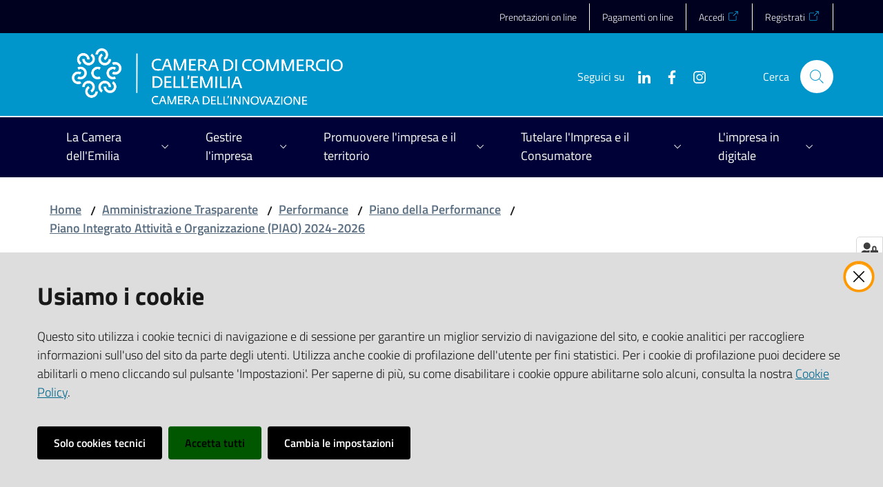

--- FILE ---
content_type: text/html; charset=utf-8
request_url: https://www.emilia.camcom.it/amministrazione-trasparente/performance/piano-della-performance-1/piano-integrato-attivita-e-organizzazione-piao-2023-2025/piano-integrato-attivita-e-organizzazione-2024-2026-delibera-di-giunta-del-29-01-2024
body_size: 333648
content:
<!doctype html>
              <html lang="en" data-reactroot=""><head><meta charSet="utf-8"/><title data-react-helmet="true">Piano Integrato Attività e Organizzazione 2024/2026 (delibera di giunta del 29/01/2024). - Camera di Commercio dell&#x27;Emilia</title><meta data-react-helmet="true" name="description" content=""/><meta data-react-helmet="true" property="og:title" content="Piano Integrato Attività e Organizzazione 2024/2026 (delibera di giunta del 29/01/2024)."/><meta data-react-helmet="true" property="og:url" content="https://www.emilia.camcom.it/amministrazione-trasparente/performance/piano-della-performance-1/pp-2024/piano-integrato-attivita-e-organizzazione-2024-2026-delibera-di-giunta-del-29-01-2024"/><meta data-react-helmet="true" name="twitter:card" content="summary_large_image"/><script data-react-helmet="true" type="application/ld+json">{"@context":"https://schema.org","@type":"WebSite","name":"Camera di Commercio dell'Emilia","url":"https://www.emilia.camcom.it/"}</script><script data-react-helmet="true" type="application/ld+json">{"@context":"https://schema.org","@type":"BreadcrumbList","itemListElement":[{"@type":"ListItem","position":1,"name":"Amministrazione Trasparente","item":"https://www.emilia.camcom.it/amministrazione-trasparente"},{"@type":"ListItem","position":2,"name":"Performance","item":"https://www.emilia.camcom.it/amministrazione-trasparente/performance"},{"@type":"ListItem","position":3,"name":"Piano della Performance","item":"https://www.emilia.camcom.it/amministrazione-trasparente/performance/piano-della-performance-1"},{"@type":"ListItem","position":4,"name":"Piano Integrato Attività e Organizzazione (PIAO) 2024-2026","item":"https://www.emilia.camcom.it/amministrazione-trasparente/performance/piano-della-performance-1/pp-2024"},{"@type":"ListItem","position":5,"name":"Piano Integrato Attività e Organizzazione 2024/2026 (delibera di giunta del 29/01/2024)."}]}</script><script>window.env = {"RAZZLE_MATOMO_URL":"https:\u002F\u002Fingestion.webanalytics.italia.it\u002F","RAZZLE_MATOMO_SITE_ID":"K23zObWp6X","RAZZLE_LOGOID":"emilia","RAZZLE_SENTRY_BACKEND_CONFIG":"{\"environment\":\"prod\",\"tags\":{\"razzle-env\":\"server\"}}","RAZZLE_SENTRY_FRONTEND_CONFIG":"{\"environment\":\"prod\",\"tags\":{\"razzle-env\":\"client\"}}","RAZZLE_SENTRY_RELEASE":"7.40.1","RAZZLE_SENTRY_DSN":"https:\u002F\u002Fad4c5ead8ada4b3aa82014da4729a6fb@sentry.redturtle.it\u002F57","RAZZLE_INTERNAL_API_PATH":"http:\u002F\u002F0.0.0.0:9080","RAZZLE_PROXY_REWRITE_TARGET":"\u002FVirtualHostBase\u002Fhttps\u002Fwww.emilia.camcom.it:443\u002Fcciaa-emilia\u002F++api++\u002FVirtualHostRoot","RAZZLE_PUBLIC_URL":"https:\u002F\u002Fwww.emilia.camcom.it","RAZZLE_API_PATH":"https:\u002F\u002Fwww.emilia.camcom.it","RAZZLE_HONEYPOT_FIELD":"nome_secondario","RAZZLE_BIND_ADDRESS":"127.0.0.2","apiPath":"https:\u002F\u002Fwww.emilia.camcom.it","publicURL":"https:\u002F\u002Fwww.emilia.camcom.it"};</script><link rel="shortcut icon" href="/favicon.ico"/><meta property="og:type" content="website"/><meta name="generator" content="Plone 6 - https://plone.org"/><meta name="viewport" content="width=device-width, initial-scale=1, shrink-to-fit=no"/><meta name="apple-mobile-web-app-capable" content="yes"/><link data-chunk="client" rel="preload" as="style" href="/static/css/client.ff2b3d11.css"/><link data-chunk="client" rel="preload" as="script" href="/static/js/runtime~client.7fe00ff8.js"/><link data-chunk="client" rel="preload" as="script" href="/static/js/client.a4137a07.js"/><link data-chunk="client" rel="stylesheet" href="/static/css/client.ff2b3d11.css"/></head><body class="view-viewview contenttype-modulo section-amministrazione-trasparente section-performance section-piano-della-performance-1 section-piano-integrato-attivita-e-organizzazione-piao-2023-2025 section-piano-integrato-attivita-e-organizzazione-2024-2026-delibera-di-giunta-del-29-01-2024 is-anonymous public-ui no-user-roles"><div role="navigation" aria-label="Toolbar" id="toolbar"></div><div id="main"><div class="skiplinks"><a class="sr-only sr-only-focusable" href="#view">Vai al contenuto</a><a class="sr-only sr-only-focusable" href="#navigation">Vai alla navigazione</a><a class="sr-only sr-only-focusable" href="#footer">Vai al footer</a></div><div class="public-ui"><div class="it-header-wrapper"><div class="it-header-slim-wrapper" role="navigation"><div class="container"><div class="row"><div class="col-12"><div class="it-header-slim-wrapper-content"><a target="_blank" rel="noopener noreferrer" class="d-lg-block navbar-brand"></a><div class="it-header-slim-right-zone header-slim-right-zone"><ul class="tertiary-menu nav"><li class="nav-item"><a class="nav-link" href="/menu-principale/prenotazioni-on-line"><span>Prenotazioni on line</span></a></li><li class="nav-item"><a class="nav-link" href="/menu-principale/la-camera/sipa-sito-pagamenti-online-pagopa"><span>Pagamenti on line</span></a></li><li class="nav-item"><a href="https://unioncamere.my.site.com/cciaaEmilia" title="Si apre in una nuova scheda" target="_blank" rel="noopener noreferrer" class="nav-link"><span>Accedi</span></a></li><li class="nav-item"><a href="https://unioncamere.my.site.com/cciaaEmilia/s/registration" title="Si apre in una nuova scheda" target="_blank" rel="noopener noreferrer" class="nav-link"><span>Registrati</span></a></li></ul></div></div></div></div></div></div><div class="it-nav-wrapper"><div class="it-header-center-wrapper"><div class="container"><div class="row"><div class="col-12"><div class="it-header-center-content-wrapper"><div class="it-brand-wrapper"><a title="homepage" href="/"><img src="/static/media/logoEmilia2026.cfba7b31.png" width="279" height="82" class="icon logo-emilia" alt="Camera di Commercio dell&#x27;Emilia"/><div class="it-brand-text"><h2 class="no_toc">Camera di Commercio dell&#x27;Emilia</h2><h3 class="no_toc d-none d-md-block"></h3></div></a></div><div class="it-right-zone"><div class="it-search-wrapper"><span class="d-none d-md-block">Cerca</span><a class="search-link rounded-icon" aria-label="Cerca" href="/search" role="button"></a></div></div></div></div></div></div></div><div class="it-header-navbar-wrapper"><div class="container"><div class="row"><div class="col-12"><nav id="navigation" class="navbar has-megamenu navbar navbar-expand-lg"><button aria-label="Apri il menu" aria-controls="it-navigation-collapse" aria-expanded="false" type="button" href="#" class="custom-navbar-toggler navbar-toggler"></button><div style="display:none" id="it-navigation-collapse" class="navbar-collapsable collapse navbar-collapsable"><div class="overlay" style="display:none"></div><div data-focus-guard="true" tabindex="-1" style="width:1px;height:0px;padding:0;overflow:hidden;position:fixed;top:1px;left:1px"></div><div data-focus-lock-disabled="disabled"><div class="menu-wrapper"><div class="it-brand-wrapper" role="navigation"><a href="/"><img src="/static/media/logoEmilia2026.cfba7b31.png" width="279" height="82" class="icon logo-emilia" alt="Camera di Commercio dell&#x27;Emilia"/><div class="it-brand-text"><h2 class="no_toc">Camera di Commercio dell&#x27;Emilia</h2><h3 class="no_toc"></h3></div></a></div><ul data-element="main-navigation" role="menubar" class="navbar-nav"><li role="none" class="megamenu nav-item"><div class="dropdown nav-item"><a aria-haspopup="true" href="#" class="nav-link" aria-expanded="false"><span>La Camera dell'Emilia</span></a><div tabindex="-1" role="menu" aria-hidden="true" class="dropdown-menu"><div class="text-right megamenu-close-button"><button type="button" title="Chiudi il menu" tabindex="-1" class="btn btn-link"></button></div><div class="row"><div class="col-lg-12"><div class="row"><div class="col-lg-4"><div class="link-list-wrapper"><ul role="menu" aria-label="La Camera dell&#x27;Emilia" class="bordered link-list"><li role="none"><a title="Struttura e organizzazione degli uffici camerali" class="list-item" role="menuitem" href="/la-camera/struttura-e-organizzazione-degli-uffici-camerali"><span>Struttura e organizzazione degli uffici camerali</span></a></li><li role="none"><a title="Dove siamo e orari di apertura" class="list-item" role="menuitem" href="/la-camera/dove-siamo-e-orari-di-apertura"><span>Dove siamo e orari di apertura</span></a></li><li role="none"><a title="Comunicati stampa" class="list-item" role="menuitem" href="/la-camera/sala-stampa"><span>Comunicati stampa</span></a></li><li role="none"><a title="Avvisi e notizie brevi" class="list-item" role="menuitem" href="/la-camera/avvisi-e-notizie-brevi"><span>Avvisi e notizie brevi</span></a></li><li role="none"><a title="SIPA - sito pagamenti online PagoPA" class="list-item" role="menuitem" href="/la-camera/sipa-sito-pagamenti-online-pagopa"><span>SIPA - sito pagamenti online PagoPA</span></a></li></ul></div></div><div class="col-lg-4"><div class="link-list-wrapper"><ul role="menu" aria-label="La Camera dell&#x27;Emilia" class="bordered link-list"><li role="none"><a title="Webinar, Seminari, Convegni" class="list-item" role="menuitem" href="/la-camera/webinar-seminari-convegni"><span>Webinar, Seminari, Convegni</span></a></li><li role="none"><a title="Segnalazioni, reclami, elogi" class="list-item" role="menuitem" href="/la-camera/segnalazioni-reclami-elogi"><span>Segnalazioni, reclami, elogi</span></a></li><li role="none"><a title="Ufficio Relazioni con il Pubblico" class="list-item" role="menuitem" href="/la-camera/relazioni-con-il-pubblico"><span>Ufficio Relazioni con il Pubblico</span></a></li><li role="none"><a title="Richieste di accesso a documenti e informazioni" class="list-item" role="menuitem" href="/la-camera/richieste-di-accesso-a-documenti-e-informazioni"><span>Richieste di accesso a documenti e informazioni</span></a></li><li role="none"><a title="Aiutaci a migliorare: la tua opinione conta!" class="list-item" role="menuitem" href="/la-camera/questionario-di-customer-satisfaction"><span>Aiutaci a migliorare: la tua opinione conta!</span></a></li></ul></div></div><div class="col-lg-4"><div class="link-list-wrapper"><ul role="menu" aria-label="La Camera dell&#x27;Emilia" class="bordered link-list"><li role="none"><a title="Modulistica on line" class="list-item" role="menuitem" href="/la-camera/modulistica-on-line"><span>Modulistica on line</span></a></li><li role="none"><a title="Importi diritti di segreteria" class="list-item" role="menuitem" href="/la-camera/importi-diritti-di-segreteria"><span>Importi diritti di segreteria</span></a></li><li role="none"><a title="Sale per eventi e riunioni alla Camera di Commercio dell&#x27;Emilia" class="list-item" role="menuitem" href="/la-camera/utilizzo-sale-camerali"><span>Sale per eventi e riunioni alla Camera di Commercio dell&#x27;Emilia</span></a></li></ul></div></div></div></div></div><div class="it-external bottom-right"><div class="row"><div class="col-lg-8"></div><div class="col-lg-4"><div class="link-list-wrapper"><ul role="menu" aria-label="Vedi tutto" class="link-list"><li class="it-more text-right" role="none"><a class="list-item medium" role="menuitem" href="/la-camera"><span>Vedi tutto</span></a></li></ul></div></div></div></div></div></div></li><li role="none" class="megamenu nav-item"><div class="dropdown nav-item"><a aria-haspopup="true" href="#" class="nav-link" aria-expanded="false"><span>Gestire l'impresa</span></a><div tabindex="-1" role="menu" aria-hidden="true" class="dropdown-menu"><div class="text-right megamenu-close-button"><button type="button" title="Chiudi il menu" tabindex="-1" class="btn btn-link"></button></div><div class="row"><div class="col-lg-12"><div class="row"><div class="col-lg-4"><div class="link-list-wrapper"><ul role="menu" aria-label="Gestire l&#x27;impresa" class="bordered link-list"><li role="none"><a title="Registro Imprese, Albo Artigiani, REA" class="list-item" role="menuitem" href="/gestire-limpresa/registro-imprese-albo-artigiani-rea"><span>Registro Imprese, Albo Artigiani, REA</span></a></li><li role="none"><a title="Diritto annuale (sito in fase di aggiornamento per il 2026)" class="list-item" role="menuitem" href="/gestire-limpresa/diritto-annuale"><span>Diritto annuale (sito in fase di aggiornamento per il 2026)</span></a></li><li role="none"><a title="Bollatura e vidimazione scritture contabili, deposito libri sociali, registri e formulari rifiuti, schede tecniche di sottoprodotto" class="list-item" role="menuitem" href="/gestire-limpresa/bollatura-e-vidimazione-scritture-contabili-registri-e-formulari-rifiuti-deposito-libri-sociali"><span>Bollatura e vidimazione scritture contabili, deposito libri sociali, registri e formulari rifiuti, schede tecniche di sottoprodotto</span></a></li></ul></div></div><div class="col-lg-4"><div class="link-list-wrapper"><ul role="menu" aria-label="Gestire l&#x27;impresa" class="bordered link-list"><li role="none"><a title="Certificati e visure, richieste copie atti depositati, rilascio elenchi imprese" class="list-item" role="menuitem" href="/gestire-limpresa/certificati-e-visure-richieste-copie-atti-depositati-elenchi-imprese"><span>Certificati e visure, richieste copie atti depositati, rilascio elenchi imprese</span></a></li><li role="none"><a title="Carte Tachigrafiche" class="list-item" role="menuitem" href="/gestire-limpresa/carte-cronotachigrafiche"><span>Carte Tachigrafiche</span></a></li><li role="none"><a title="Documenti per l&#x27;esportazione di merci all&#x27;estero" class="list-item" role="menuitem" href="/gestire-limpresa/documenti-per-lesportazione-di-merci-allestero"><span>Documenti per l&#x27;esportazione di merci all&#x27;estero</span></a></li></ul></div></div><div class="col-lg-4"><div class="link-list-wrapper"><ul role="menu" aria-label="Gestire l&#x27;impresa" class="bordered link-list"><li role="none"><a title="Sanzioni amministrative" class="list-item" role="menuitem" href="/gestire-limpresa/sanzioni-amministrative-1"><span>Sanzioni amministrative</span></a></li><li role="none"><a title="Servizi per l&#x27;Ambiente" class="list-item" role="menuitem" href="/gestire-limpresa/servizi-per-lambiente"><span>Servizi per l&#x27;Ambiente</span></a></li><li role="none"><a title="Importi diritti di segreteria" class="list-item" role="menuitem" href="/la-camera/importi-diritti-di-segreteria"><span>Importi diritti di segreteria</span></a></li></ul></div></div></div></div></div><div class="it-external bottom-right"><div class="row"><div class="col-lg-8"></div><div class="col-lg-4"><div class="link-list-wrapper"><ul role="menu" aria-label="Vedi tutto" class="link-list"><li class="it-more text-right" role="none"><a class="list-item medium" role="menuitem" href="/gestire-limpresa"><span>Vedi tutto</span></a></li></ul></div></div></div></div></div></div></li><li role="none" class="megamenu nav-item"><div class="dropdown nav-item"><a aria-haspopup="true" href="#" class="nav-link" aria-expanded="false"><span>Promuovere l'impresa e il territorio</span></a><div tabindex="-1" role="menu" aria-hidden="true" class="dropdown-menu"><div class="text-right megamenu-close-button"><button type="button" title="Chiudi il menu" tabindex="-1" class="btn btn-link"></button></div><div class="row"><div class="col-lg-12"><div class="row"><div class="col-lg-4"><div class="link-list-wrapper"><ul role="menu" aria-label="Promuovere l&#x27;impresa e il territorio" class="bordered link-list"><li role="none"><a title="Contributi alle imprese" class="list-item" role="menuitem" href="/promuovere-limpresa-e-il-territorio/contributi-alle-imprese"><span>Contributi alle imprese</span></a></li><li role="none"><a title="Promuovere l&#x27;impresa all&#x27;estero" class="list-item" role="menuitem" href="/promuovere-limpresa-e-il-territorio/promuovere-limpresa-allestero"><span>Promuovere l&#x27;impresa all&#x27;estero</span></a></li><li role="none"><a title="Formazione Lavoro: Orientamento, Placement, Certificazione competenze" class="list-item" role="menuitem" href="/promuovere-limpresa-e-il-territorio/formazione-lavoro-orientamento-placement-certificazione-competenze"><span>Formazione Lavoro: Orientamento, Placement, Certificazione competenze</span></a></li><li role="none"><a title="Turismo e valorizzazione del territorio" class="list-item" role="menuitem" href="/promuovere-limpresa-e-il-territorio/turismo-e-valorizzazione-del-territorio"><span>Turismo e valorizzazione del territorio</span></a></li></ul></div></div><div class="col-lg-4"><div class="link-list-wrapper"><ul role="menu" aria-label="Promuovere l&#x27;impresa e il territorio" class="bordered link-list"><li role="none"><a title="Contributi a sostegno di iniziative di promozione economica organizzate da terzi" class="list-item" role="menuitem" href="/promuovere-limpresa-e-il-territorio/contributi-a-sostegno-di-iniziative-di-promozione-economica-organizzata-da-terzi"><span>Contributi a sostegno di iniziative di promozione economica organizzate da terzi</span></a></li><li role="none"><a title="Informazione economica" class="list-item" role="menuitem" href="/promuovere-limpresa-e-il-territorio/informazione-economica"><span>Informazione economica</span></a></li><li role="none"><a title="Concessione del gratuito patrocinio" class="list-item" role="menuitem" href="/promuovere-limpresa-e-il-territorio/concessione-del-gratuito-patrocinio"><span>Concessione del gratuito patrocinio</span></a></li><li role="none"><a title="Portale Agevolazioni" class="list-item" role="menuitem" href="/limpresa-in-digitale/pid-punto-impresa-digitale/portale-agevolazioni"><span>Portale Agevolazioni</span></a></li></ul></div></div><div class="col-lg-4"><div class="link-list-wrapper"><ul role="menu" aria-label="Promuovere l&#x27;impresa e il territorio" class="bordered link-list"><li role="none"><a title="Imprenditoria femminile" class="list-item" role="menuitem" href="/promuovere-limpresa-e-il-territorio/imprenditoria-femminile"><span>Imprenditoria femminile</span></a></li><li role="none"><a title="Nuove imprese" class="list-item" role="menuitem" href="/promuovere-limpresa-e-il-territorio/nuove-imprese"><span>Nuove imprese</span></a></li></ul></div></div></div></div></div><div class="it-external bottom-right"><div class="row"><div class="col-lg-8"></div><div class="col-lg-4"><div class="link-list-wrapper"><ul role="menu" aria-label="Vedi tutto" class="link-list"><li class="it-more text-right" role="none"><a class="list-item medium" role="menuitem" href="/promuovere-limpresa-e-il-territorio"><span>Vedi tutto</span></a></li></ul></div></div></div></div></div></div></li><li role="none" class="megamenu nav-item"><div class="dropdown nav-item"><a aria-haspopup="true" href="#" class="nav-link" aria-expanded="false"><span>Tutelare l'Impresa e il Consumatore</span></a><div tabindex="-1" role="menu" aria-hidden="true" class="dropdown-menu"><div class="text-right megamenu-close-button"><button type="button" title="Chiudi il menu" tabindex="-1" class="btn btn-link"></button></div><div class="row"><div class="col-lg-12"><div class="row"><div class="col-lg-4"><div class="link-list-wrapper"><ul role="menu" aria-label="Tutelare l&#x27;Impresa e il Consumatore" class="bordered link-list"><li role="none"><a title="Il servizio di conciliazione della Camera di commercio dell&#x27;Emilia" class="list-item" role="menuitem" href="/tutelare-limpresa-e-il-consumatore/servizi-di-mediazione-civile-e-commerciale-1"><span>Il servizio di conciliazione della Camera di commercio dell&#x27;Emilia</span></a></li><li role="none"><a title="Borsa merci - Sala contrattazioni e listini prezzi all&#x27;ingrosso - Listini borsa immobiliare - Prezzario delle opere edili" class="list-item" role="menuitem" href="/tutelare-limpresa-e-il-consumatore/borsa-merci-sala-contrattazioni-e-listini-prezzi-allingrosso-opere-edili"><span>Borsa merci - Sala contrattazioni e listini prezzi all&#x27;ingrosso - Listini borsa immobiliare - Prezzario delle opere edili</span></a></li><li role="none"><a title="Protesti" class="list-item" role="menuitem" href="/tutelare-limpresa-e-il-consumatore/protesti"><span>Protesti</span></a></li><li role="none"><a title="Metrologia legale" class="list-item" role="menuitem" href="/tutelare-limpresa-e-il-consumatore/metrologia-legale"><span>Metrologia legale</span></a></li><li role="none"><a title="Composizione negoziata della crisi di impresa" class="list-item" role="menuitem" href="/tutelare-limpresa-e-il-consumatore/composizione-negoziata-crisi-impresa"><span>Composizione negoziata della crisi di impresa</span></a></li><li role="none"><a title="Servizio di composizione crisi da sovraindebitamento  e liquidazione controllata - OCC" class="list-item" role="menuitem" href="/tutelare-limpresa-e-il-consumatore/servizi-di-composizione-crisi-da-sovraindebitamento-e-liquidazione-controllata-occ"><span>Servizio di composizione crisi da sovraindebitamento  e liquidazione controllata - OCC</span></a></li></ul></div></div><div class="col-lg-4"><div class="link-list-wrapper"><ul role="menu" aria-label="Tutelare l&#x27;Impresa e il Consumatore" class="bordered link-list"><li role="none"><a href="https://www.portale-etichettatura.lab-to.camcom.it/" title="Sportello Etichettatura e sicurezza alimentare - Si apre in una nuova scheda" target="_blank" rel="noopener noreferrer" class="list-item" role="menuitem"><span>Sportello Etichettatura e sicurezza alimentare</span></a></li><li role="none"><a title="Attenzione a telefonate, contatti e bollettini sospetti" class="list-item" role="menuitem" href="/tutelare-limpresa-e-il-consumatore/attenzione-a-telefonate-contatti-e-bollettini-sospetti"><span>Attenzione a telefonate, contatti e bollettini sospetti</span></a></li><li role="none"><a title="Appuntamenti ed eventi in materia di tutela dell&#x27;impresa e del consumatore" class="list-item" role="menuitem" href="/tutelare-limpresa-e-il-consumatore/marchi-e-brevetti"><span>Appuntamenti ed eventi in materia di tutela dell&#x27;impresa e del consumatore</span></a></li><li role="none"><a title="Usi e consuetudini provinciali" class="list-item" role="menuitem" href="/tutelare-limpresa-e-il-consumatore/usi-e-consuetudini-provinciali"><span>Usi e consuetudini provinciali</span></a></li><li role="none"><a title="Marchio identificazione dei metalli preziosi" class="list-item" role="menuitem" href="/tutelare-limpresa-e-il-consumatore/metalli-preziosi"><span>Marchio identificazione dei metalli preziosi</span></a></li><li role="none"><a title="Manifestazioni a premio" class="list-item" role="menuitem" href="/tutelare-limpresa-e-il-consumatore/manifestazioni-a-premio"><span>Manifestazioni a premio</span></a></li></ul></div></div><div class="col-lg-4"><div class="link-list-wrapper"><ul role="menu" aria-label="Tutelare l&#x27;Impresa e il Consumatore" class="bordered link-list"><li role="none"><a title="Sicurezza prodotti - Attività ispettiva" class="list-item" role="menuitem" href="/tutelare-limpresa-e-il-consumatore/sicurezza-prodotti-attivita-ispettiva"><span>Sicurezza prodotti - Attività ispettiva</span></a></li><li role="none"><a title="Magazzini Generali" class="list-item" role="menuitem" href="/tutelare-limpresa-e-il-consumatore/magazzini-generali-1"><span>Magazzini Generali</span></a></li><li role="none"><a title="Marchi e brevetti" class="list-item" role="menuitem" href="/tutelare-limpresa-e-il-consumatore/marchi-e-brevetti-1"><span>Marchi e brevetti</span></a></li><li role="none"><a href="https://www.bmti.it/la-borsa-della-spesa/" title="La Borsa della Spesa - Si apre in una nuova scheda" target="_blank" rel="noopener noreferrer" class="list-item" role="menuitem"><span>La Borsa della Spesa</span></a></li></ul></div></div></div></div></div><div class="it-external bottom-right"><div class="row"><div class="col-lg-8"></div><div class="col-lg-4"><div class="link-list-wrapper"><ul role="menu" aria-label="Vedi tutto" class="link-list"><li class="it-more text-right" role="none"><a class="list-item medium" role="menuitem" href="/tutelare-limpresa-e-il-consumatore"><span>Vedi tutto</span></a></li></ul></div></div></div></div></div></div></li><li role="none" class="megamenu nav-item"><div class="dropdown nav-item"><a aria-haspopup="true" href="#" class="nav-link" aria-expanded="false"><span>L'impresa in digitale</span></a><div tabindex="-1" role="menu" aria-hidden="true" class="dropdown-menu"><div class="text-right megamenu-close-button"><button type="button" title="Chiudi il menu" tabindex="-1" class="btn btn-link"></button></div><div class="row"><div class="col-lg-12"><div class="row"><div class="col-lg-4"><div class="link-list-wrapper"><ul role="menu" aria-label="L&#x27;impresa in digitale" class="bordered link-list"><li role="none"><a title="PID Emilia: Servizi e Contributi per la Digitalizzazione d&#x27;Impresa" class="list-item" role="menuitem" href="/limpresa-in-digitale/pid-punto-impresa-digitale"><span>PID Emilia: Servizi e Contributi per la Digitalizzazione d&#x27;Impresa</span></a></li><li role="none"><a title="Firma digitale e Carta Nazionale dei Servizi" class="list-item" role="menuitem" href="/limpresa-in-digitale/firma-digitale-e-carta-nazionale-dei-servizi"><span>Firma digitale e Carta Nazionale dei Servizi</span></a></li><li role="none"><a title="SPID - Sistema Pubblico di identità Digitale" class="list-item" role="menuitem" href="/limpresa-in-digitale/spid-sistema-pubblico-di-identita-digitale"><span>SPID - Sistema Pubblico di identità Digitale</span></a></li><li role="none"><a title="Siti tematici" class="list-item" role="menuitem" href="/limpresa-in-digitale/siti-tematici"><span>Siti tematici</span></a></li></ul></div></div></div></div></div><div class="it-external bottom-right"><div class="row"><div class="col-lg-8"></div><div class="col-lg-4"><div class="link-list-wrapper"><ul role="menu" aria-label="Vedi tutto" class="link-list"><li class="it-more text-right" role="none"><a class="list-item medium" role="menuitem" href="/limpresa-in-digitale"><span>Vedi tutto</span></a></li></ul></div></div></div></div></div></div></li></ul><ul class="tertiary-menu nav"><li class="nav-item"><a class="nav-link" href="/menu-principale/prenotazioni-on-line"><span>Prenotazioni on line</span></a></li><li class="nav-item"><a class="nav-link" href="/menu-principale/la-camera/sipa-sito-pagamenti-online-pagopa"><span>Pagamenti on line</span></a></li><li class="nav-item"><a href="https://unioncamere.my.site.com/cciaaEmilia" title="Si apre in una nuova scheda" target="_blank" rel="noopener noreferrer" class="nav-link"><span>Accedi</span></a></li><li class="nav-item"><a href="https://unioncamere.my.site.com/cciaaEmilia/s/registration" title="Si apre in una nuova scheda" target="_blank" rel="noopener noreferrer" class="nav-link"><span>Registrati</span></a></li></ul></div><div class="close-div"><button class="btn close-menu" type="button" title="Chiudi menu"></button></div></div><div data-focus-guard="true" tabindex="-1" style="width:1px;height:0px;padding:0;overflow:hidden;position:fixed;top:1px;left:1px"></div></div></nav></div></div></div></div></div></div></div><div id="portal-header-image"></div><div class="public-ui"><section id="briciole" class="container px-4 my-4"><div class=""><div class="row"><div class="col"><nav class="breadcrumb-container"><nav class="" aria-label="breadcrumb"><ol class="breadcrumb"><li class="breadcrumb-item"><a href="/">Home</a><span class="separator">/</span></li><li class="breadcrumb-item"><a href="/amministrazione-trasparente">Amministrazione Trasparente</a><span class="separator">/</span></li><li class="breadcrumb-item"><a href="/amministrazione-trasparente/performance">Performance</a><span class="separator">/</span></li><li class="breadcrumb-item"><a href="/amministrazione-trasparente/performance/piano-della-performance-1">Piano della Performance</a><span class="separator">/</span></li><li class="breadcrumb-item"><a href="/amministrazione-trasparente/performance/piano-della-performance-1/pp-2024">Piano Integrato Attività e Organizzazione (PIAO) 2024-2026</a></li></ol></nav></nav></div></div></div></section></div><div class="ui basic segment content-area"><main><div id="view"><div class="container px-4 my-4 modulo-view"><div class="PageHeaderWrapper mb-4"><div class="row mb-2 mb-lg-0 page-header"><div class="py-lg-2 page-header-left col-lg-8"><h1 data-element="service-title">Piano Integrato Attività e Organizzazione 2024/2026 (delibera di giunta del 29/01/2024).</h1></div><div class="page-header-right py-lg-4 col-lg-3 offset-lg-1"><div class="row"><div class="d-inline page-sharing dropdown"><button aria-haspopup="true" class="btn btn-dropdown dropdown-toggle" aria-expanded="false"><small>Condividi</small></button><div tabindex="-1" role="menu" aria-hidden="true" class="dropdown-menu"><div class="link-list-wrapper"><ul class="link-list"><li><a target="_target" href="https://www.facebook.com/sharer/sharer.php?u=https://www.emilia.camcom.it/amministrazione-trasparente/performance/piano-della-performance-1/pp-2024/piano-integrato-attivita-e-organizzazione-2024-2026-delibera-di-giunta-del-29-01-2024" class="list-item"><span>Facebook</span></a></li><li><a target="_target" href="https://twitter.com/intent/tweet?url=https://www.emilia.camcom.it/amministrazione-trasparente/performance/piano-della-performance-1/pp-2024/piano-integrato-attivita-e-organizzazione-2024-2026-delibera-di-giunta-del-29-01-2024" class="list-item"><svg aria-hidden="true" focusable="false" data-prefix="fab" data-icon="x-twitter" class="icon" alt="Twitter" title="Twitter" role="img" xmlns="http://www.w3.org/2000/svg" viewBox="0 0 496 512"><path d="M389.2 48h70.6L305.6 224.2 487 464H345L233.7 318.6 106.5 464H35.8L200.7 275.5 26.8 48H172.4L272.9 180.9 389.2 48zM364.4 421.8h39.1L151.1 88h-42L364.4 421.8z"></path></svg><span>Twitter</span></a></li><li><a target="_target" href="https://www.linkedin.com/shareArticle?mini=true&amp;url=https://www.emilia.camcom.it/amministrazione-trasparente/performance/piano-della-performance-1/pp-2024/piano-integrato-attivita-e-organizzazione-2024-2026-delibera-di-giunta-del-29-01-2024&amp;title=https://www.emilia.camcom.it/amministrazione-trasparente/performance/piano-della-performance-1/pp-2024/piano-integrato-attivita-e-organizzazione-2024-2026-delibera-di-giunta-del-29-01-2024" class="list-item"><span>LinkedIn</span></a></li><li><a target="_target" href="https://api.whatsapp.com/send?phone=&amp;text=https://www.emilia.camcom.it/amministrazione-trasparente/performance/piano-della-performance-1/pp-2024/piano-integrato-attivita-e-organizzazione-2024-2026-delibera-di-giunta-del-29-01-2024" class="list-item"><span>Whatsapp</span></a></li><li><a target="_target" href="https://t.me/share/url?url=https://www.emilia.camcom.it/amministrazione-trasparente/performance/piano-della-performance-1/pp-2024/piano-integrato-attivita-e-organizzazione-2024-2026-delibera-di-giunta-del-29-01-2024&amp;text=Piano Integrato Attività e Organizzazione 2024/2026 (delibera di giunta del 29/01/2024)." class="list-item"><svg aria-hidden="true" focusable="false" data-prefix="fab" data-icon="telegram" class="icon" alt="Telegram" title="Telegram" role="img" xmlns="http://www.w3.org/2000/svg" viewBox="0 0 496 512"><path d="M248 8C111 8 0 119 0 256s111 248 248 248 248-111 248-248S385 8 248 8zm121.8 169.9l-40.7 191.8c-3 13.6-11.1 16.9-22.4 10.5l-62-45.7-29.9 28.8c-3.3 3.3-6.1 6.1-12.5 6.1l4.4-63.1 114.9-103.8c5-4.4-1.1-6.9-7.7-2.5l-142 89.4-61.2-19.1c-13.3-4.2-13.6-13.3 2.8-19.7l239.1-92.2c11.1-4 20.8 2.7 17.2 19.5z"></path></svg><span>Telegram</span></a></li></ul></div></div></div><div class="d-inline page-actions dropdown"><button aria-haspopup="true" class="btn btn-dropdown dropdown-toggle" aria-expanded="false"><small>Vedi azioni</small></button><div tabindex="-1" role="menu" aria-hidden="true" class="dropdown-menu"><div class="link-list-wrapper"><ul class="link-list"><li><button type="button" class="btn btn-link"><span>Stampa</span></button></li><li><a href="mailto:?subject=Piano Integrato Attività e Organizzazione 2024/2026 (delibera di giunta del 29/01/2024).&amp;body=https://www.emilia.camcom.it/amministrazione-trasparente/performance/piano-della-performance-1/pp-2024/piano-integrato-attivita-e-organizzazione-2024-2026-delibera-di-giunta-del-29-01-2024" class="list-item"><span>Invia</span></a></li></ul></div></div></div></div></div></div></div><div class="card-wrapper card-teaser-wrapper card-teaser-wrapper-equal"><div class="genericcard card card-teaser shadow p-4 mt-3 rounded"><div class="card-body"><h5 class="card-title">File principale</h5><a href="/amministrazione-trasparente/performance/piano-della-performance-1/pp-2024/piano-integrato-attivita-e-organizzazione-2024-2026-delibera-di-giunta-del-29-01-2024/@@download/file_principale" title="PiaoEmilia_2024_con_allegati.pdf" target="_self"><span class="icon fa-icon placeholder "></span></a></div></div></div></div></div></main></div><div class="section section-inset-shadow py-3 px-0"><div class="px-4 container"><div class="customer-satisfaction"><h2 id="cs-radiogroup-label">Questa pagina ti è stata utile?</h2><form><div class="buttons" aria-labelledby="cs-radiogroup-label"><button type="button" aria-controls="cs-more" title="Sì, questa pagina mi è stata utile" class="btn-icon btn btn-outline-success"><span class="icon fa-icon placeholder "></span></button><button type="button" aria-controls="cs-more" title="No, questa pagina non mi è stata utile." class="btn-icon btn btn-outline-danger"><span class="icon fa-icon placeholder "></span></button></div><div id="cs-more" role="region" aria-expanded="false" aria-hidden="true"><div class="comment"><div class="form-group"><textarea id="cs-comment" rows="3" type="textarea" class="form-control"></textarea><label for="cs-comment" class="">Spiegaci perchè e aiutaci a migliorare il servizio. (Lascia il tuo indirizzo email per eventuali comunicazioni sull&#x27;esito della segnalazione)</label><small class="form-text text-muted"></small></div></div><div class="hpt_widget"><input type="text" name="nome_secondario"/></div><div class="submit-wrapper"><button type="submit" class="btn btn-primary">Invia il tuo commento</button></div></div></form></div></div></div><footer class="it-footer" id="footer"><div class="it-footer-main"><div class="container"><section><div class="clearfix row"><div class="col-sm-12"><div class="it-brand-wrapper"><a href="/"><img src="/static/media/logoEmilia2026.cfba7b31.png" width="279" height="82" class="icon logo-emilia" alt="Camera di Commercio dell&#x27;Emilia"/><div class="it-brand-text"><h2 class="no_toc">Camera di Commercio dell&#x27;Emilia</h2><h3 class="no_toc d-none d-md-block"></h3></div></a></div></div></div></section><section></section><section class="py-4"><div class="row"><div class="pb-2 col-md-3 col-lg-3"><h4><a title="Vai alla pagina:Amministrazione trasparente" href="/amministrazione-trasparente">Amministrazione trasparente</a></h4><div><p><br/></p></div></div><div class="pb-2 col-md-3 col-lg-3"><h4><a title="Vai alla pagina:AREA RISERVATA AMMINISTRATORI CAMERALI" href="/area-riservata">AREA RISERVATA AMMINISTRATORI CAMERALI</a></h4><div><p><br/></p></div></div><div class="pb-2 col-md-3 col-lg-3"><h4><a href="https://albocamerale.camcom.it/emilia/" title="Vai alla pagina:ALBO ON LINE - Si apre in una nuova scheda" target="_blank" rel="noopener noreferrer">ALBO ON LINE</a></h4><div><p><br/></p></div></div><div class="pb-2 col-md-3 col-lg-3"><h4><a title="Vai alla pagina:ELENCHI IMPRESE IN FASE DI CANCELLAZIONE D&#x27;UFFICIO" href="/gestire-limpresa/registro-imprese-albo-artigiani-rea/elenchi-imprese-in-fase-di-cancellazione-2">ELENCHI IMPRESE IN FASE DI CANCELLAZIONE D&#x27;UFFICIO</a></h4><div><p><br/></p></div></div><div class="pb-2 col-md-3 col-lg-3"><h4>CONTATTI</h4><div><ul keys="egtkn,38ab3,3gup,2tq9a,2iqic" depth="0"><li><strong>Email: </strong><a href="mailto:info@emilia.camcom.it" title="opensInNewTab" rel="noopener noreferrer"><strong>info@emilia.camcom.it</strong></a></li><li><strong>PEC: </strong><a href="mailto:cciaa@pec.emilia.camcom.it" title="opensInNewTab" rel="noopener noreferrer"><strong>cciaa@pec.emilia.camcom.it</strong></a></li><li><strong>P.I./C.F.:  02870690340</strong></li><li><strong>Fatt. elettronica - Cod. univoco</strong>: <strong><em>UFAWVA</em></strong></li><li><strong>Codice IPA: ccem</strong></li></ul></div></div><div class="pb-2 col-md-3 col-lg-3"><h4>Sede di Parma</h4><div><ul keys="8sg4v,bqgep,3128s" depth="0"><li>Via Verdi, 2</li><li>43121 Parma</li><li>Tel. <a href="tel:052121011" title="opensInNewTab" rel="noopener noreferrer">0521 21011</a></li></ul></div></div><div class="pb-2 col-md-3 col-lg-3"><h4>Sede di Piacenza</h4><div><ul keys="fmndu,5jsf,fa9e4" depth="0"><li>Piazza Cavalli, 35</li><li>29121 Piacenza</li><li>Tel. <a href="tel:05233861" title="opensInNewTab" rel="noopener noreferrer">0523 3861</a></li></ul></div></div><div class="pb-2 col-md-3 col-lg-3"><h4>Sede di Reggio Emilia</h4><div><ul keys="f8pgv,8tuj0,btosj" depth="0"><li>Piazza della Vittoria, 3</li><li>42121 Reggio Emilia</li><li>Tel. <a href="tel:05227961" title="opensInNewTab" rel="noopener noreferrer">0522 7961</a></li></ul></div></div><div class="pb-2 col-md-3 col-lg-3"><h4>Social</h4><div><p><br/></p></div></div></div></section></div></div><div class="it-footer-small-prints clearfix"><div class="container"><ul class="it-footer-small-prints-list list-inline mb-0 d-flex flex-column flex-md-row"><li class="list-inline-item"><a href="/liberatorie-privacy/informativa-trattamento-dati-personali-cciaa-emilia">Privacy policy</a></li><li class="list-inline-item"><a href="/liberatorie-privacy">Informative e liberatorie privacy </a></li><li class="list-inline-item"><a href="https://form.agid.gov.it/view/57b65c70-951b-11f0-99b7-738e51e3cd3d" title="Si apre in una nuova scheda" target="_blank" rel="noopener noreferrer">Dichiarazione di accessibilità</a></li><li class="list-inline-item"><a href="/sitemap">Sitemap</a></li><li class="list-inline-item"><a href="/statistiche-web-sito">Web Analitycs Italia</a></li><li class="list-inline-item"><button class="footer-gdpr-privacy-show-banner">Impostazioni cookie</button></li></ul></div></div></footer><div class="Toastify"></div><button class="gdpr-privacy-show-banner" title="Mostra impostazioni cookies"><img src="/static/media/user-lock-solid.6f1c7bdf.svg" alt="Mostra impostazioni cookies"/></button></div><div id="sidebar"></div><script charSet="UTF-8">window.__data={"router":{"location":{"pathname":"\u002Famministrazione-trasparente\u002Fperformance\u002Fpiano-della-performance-1\u002Fpiano-integrato-attivita-e-organizzazione-piao-2023-2025\u002Fpiano-integrato-attivita-e-organizzazione-2024-2026-delibera-di-giunta-del-29-01-2024","search":"","hash":"","state":undefined,"key":"bp4zh6","query":{}},"action":"POP"},"intl":{"defaultLocale":"en","locale":"it","messages":{"\u003Cp\u003EAdd some HTML here\u003C\u002Fp\u003E":"\u003Cp\u003EAggiungi dell'HTML qui\u003C\u002Fp\u003E","Account Registration Completed":"Registrazione account completata","Account activation completed":"Attivazione account completata","Action":"Azione","Action changed":"","Action: ":"","Actions":"Azioni","Activate and deactivate":"Attiva e disattiva","Active":"","Active content rules in this Page":"","Add":"Aggiungi","Add (object list)":"Aggiungi","Add Addons":"Aggiungi Add-ons","Add Content":"Aggiungi un contenuto","Add Content Rule":"","Add Rule":"","Add Translation…":"Aggiungi traduzione…","Add User":"Aggiungi un utente","Add a description…":"Aggiungi una descrizione…","Add a new alternative url":"","Add action":"","Add block":"Aggiungi blocco","Add block in position {index}":"","Add block…":"Aggiungi un blocco…","Add condition":"","Add content rule":"","Add criteria":"Aggiungi un criterio","Add date":"Aggiungi una data","Add element to container":"","Add field":"Aggiungi campo","Add fieldset":"Aggiungi un nuovo insieme di campi","Add group":"Aggiungi un gruppo","Add new content type":"Aggiungi un nuovo tipo di contenuto","Add new group":"Aggiungi un nuovo gruppo","Add new user":"Aggiungi nuovo utente","Add to Groups":"Aggiungi ai gruppi","Add users to group":"Aggiungi gli utenti al gruppo","Add vocabulary term":"Aggiungi termine","Add {type}":"Aggiungi {type}","Add-Ons":"","Add-on Configuration":"Configurazione Add-on","Add-ons":"","Add-ons Settings":"Impostazioni Add-ons","Added":"","Additional date":"Data aggiuntiva","Addon could not be installed":"","Addon could not be uninstalled":"","Addon could not be upgraded":"","Addon installed succesfuly":"","Addon uninstalled succesfuly":"","Addon upgraded succesfuly":"","Advanced facet?":"","Advanced facets are initially hidden and displayed on demand":"","Album view":"","Alias":"","Alias has been added":"","Alignment":"Allineamento","All":"Tutti","All content":"","All existing alternative urls for this site":"","Alphabetically":"Alfabetico","Alt text":"Testo alternativo","Alt text hint":"Lascia vuoto se l'immagine è decorativa.","Alt text hint link text":"Descrivi lo scopo dell'immagine.","Alternative url path (Required)":"","Alternative url path must start with a slash.":"","Alternative url path → target url path (date and time of creation, manually created yes\u002Fno)":"","Applied to subfolders":"","Applies to subfolders?":"","Apply to subfolders":"","Apply working copy":"Applica la copia di lavoro","Are you sure you want to delete this field?":"Sicuro di voler eliminare questo campo?","Are you sure you want to delete this fieldset including all fields?":"Sicuro di voler eliminare questo insieme di campi compresi tutti i campi contenuti?","Ascending":"Crescente","Assignments":"","Available":"Disponibile","Available content rules:":"","Back":"Indietro","Base":"Base","Base search query":"Ricerca iniziale","Block":"Blocco","Both email address and password are case sensitive, check that caps lock is not enabled.":"E-mail e password distinguono entrambi le maiuscole dalle minuscole, verifica di non avere il Blocco maiuscole attivato.","Breadcrumbs":"Briciole di pane","Broken relations":"","Browse":"Sfoglia","Browse the site, drop an image, or type an URL":"Sfoglia i contenuti, rilascia un'immagine o digita un URL","By default, permissions from the container of this item are inherited. If you disable this, only the explicitly defined sharing permissions will be valid. In the overview, the symbol {inherited} indicates an inherited value. Similarly, the symbol {global} indicates a global role, which is managed by the site administrator.":"Di norma, i permessi di questo elemento vengono ereditati dal contenitore. Se disabiliti questa opzione, verranno considerati solo i permessi di condivisione definiti esplicitamente. Nel sommario, il simbolo {inherited} indica una impostazione ereditata. Analogamente, il simbolo {global} indica un ruolo globale, che è gestito dall'amministratore del sito","By deleting this item, you will break links that exist in the items listed below. If this is indeed what you want to do, we recommend that remove these references first.":"","Cache Name":"Nome della cache","Can not edit Layout for \u003Cstrong\u003E{type}\u003C\u002Fstrong\u003E content-type as it doesn't have support for \u003Cstrong\u003EVolto Blocks\u003C\u002Fstrong\u003E enabled":"Non è possibile modificare il Layout per il tipo \u003Cstrong\u003E{type}\u003C\u002Fstrong\u003E poichè non ha abilitato il supporto per i \u003Cstrong\u003Eblocchi\u003C\u002Fstrong\u003E","Can not edit Layout for \u003Cstrong\u003E{type}\u003C\u002Fstrong\u003E content-type as the \u003Cstrong\u003EBlocks behavior\u003C\u002Fstrong\u003E is enabled and \u003Cstrong\u003Eread-only\u003C\u002Fstrong\u003E":"Non è possibile modificare il Layout per il tipo \u003Cstrong\u003E{type}\u003C\u002Fstrong\u003E poichè il \u003Cstrong\u003EBlocks behavior\u003C\u002Fstrong\u003E è abilitato ma in \u003Cstrong\u003Esola lettura\u003C\u002Fstrong\u003E","Cancel":"Annulla","Cell":"Cella","Center":"Centrato","Change Note":"Cambia Nota","Change Password":"Cambia Password","Change State":"Cambia Stato","Change workflow state recursively":"Cambia stato di workflow ricorsivamente","Changes applied.":"Modifiche applicate.","Changes saved":"Modifiche salvate","Changes saved.":"Modifiche salvate.","Checkbox":"Checkbox","Choices":"Scelte","Choose Image":"Seleziona un'immagine","Choose Target":"Seleziona la destinazione","Choose a file":"Scegli un file","Clear":"Annulla","Clear filters":"Azzera filtri","Click to download full sized image":"Clicca per scaricare l'immagine in dimensione originale","Close":"Chiudi","Close menu":"Chiudi menu","Code":"Codice","Collapse item":"Collassa elemento","Collection":"Collezione","Color":"Colore","Comment":"Commento","Commenter":"Autore","Comments":"Commenti","Compare":"Confronta","Condition changed":"","Condition: ":"","Configuration Versions":"","Configure Content Rule":"","Configure Content Rule: {title}":"","Configure content rule":"","Confirm password":"Conferma password","Connection refused":"Connessione rifiutata","Contact form":"Form di contatto","Contained items":"Elementi contenuti","Container settings":"","Content":"Contenuto","Content Rule":"","Content Rules":"","Content rules for {title}":"","Content rules from parent folders":"","Content that links to or references {title}":"","Content type created":"Il tipo di contenuto è stato creato","Content type deleted":"Il tipo di contenuto è stato eliminato","Contents":"Contenuti","Controls":"Controlli","Copy":"Copia","Copy blocks":"Copia blocchi","Copyright":"Copyright","Copyright statement or other rights information on this item.":"Informazioni sul copyright o su altri diritti dell'elemento.","Create or delete relations to target":"","Create working copy":"Crea copia di lavoro","Created by {creator} on {date}":"Creato da {creator} il {date}","Created on":"Creato il","Creator":"Autore","Creators":"Autori","Criteria":"Criteri","Current active configuration":"","Current filters applied":"Filtri attualmente applicati","Current password":"Password corrente","Cut":"Taglia","Cut blocks":"Taglia blocchi","Daily":"Giornaliera","Database":"","Database Information":"Informazioni sul database","Database Location":"Posizione del database","Database Size":"Dimensione del database","Database main":"Database principale","Date":"Data","Date (newest first)":"Data (prima i più recenti)","Default":"Default","Default view":"","Delete":"Elimina","Delete Group":"Elimina gruppo","Delete Type":"Rimuovi tipo di contenuto","Delete User":"Elimina utente","Delete action":"","Delete blocks":"Elimina blocchi","Delete col":"Elimina colonna","Delete condition":"","Delete row":"Elimina riga","Deleted":"","Depth":"Profondità di ricerca","Descending":"Decrescente","Description":"Descrizione","Diff":"Diff","Difference between revision {one} and {two} of {title}":"Differenze tra la revisione {one} e {two} di {title}","Disable":"","Disable apply to subfolders":"","Disabled":"","Disabled apply to subfolders":"","Distributed under the {license}.":"Distribuito sotto {license}","Divide each row into separate cells":"Dividi ogni fila in celle separate","Do you really want to delete the following items?":"Vuoi veramente eliminare i seguenti elementi?","Do you really want to delete the group {groupname}?":"Vuoi veramente eliminare il gruppo {groupname}?","Do you really want to delete the type {typename}?":"Vuoi veramente eliminare il tipo di contenuto {typename}?","Do you really want to delete the user {username}?":"Vuoi veramente eliminare l'utente {username}?","Do you really want to delete this item?":"Vuoi veramente eliminare questo elemento?","Document":"Pagina","Document view":"","Download Event":"Scarica l'evento","Drag and drop files from your computer onto this area or click the “Browse” button.":"Trascina in quest'area i file dal tuo computer o clicca su “Sfoglia”.","Drop file here to replace the existing file":"Trascina il file qui per sostituire il file esistente","Drop file here to upload a new file":"Trascina il file qui per caricare un nuovo file","Drop files here ...":"Trascina i file qui","Dry run selected, transaction aborted.":"","E-mail":"E-mail","E-mail addresses do not match.":"Gli indirizzi e-mail non corrispondono","Edit":"Modifica","Edit Rule":"","Edit comment":"Modifica commento","Edit field":"Modifica campo","Edit fieldset":"Modifica insieme di campi","Edit recurrence":"Modifica le regole","Edit values":"Modifica i valori","Edit {title}":"Modifica {title}","Email":"Email","Email sent":"Email inviata","Embed code error, please follow the instructions and try again.":"Errore del codice incorporato, per favore segui le istruzioni e riprova.","Empty object list":"Lista di oggetti vuota","Enable":"","Enable editable Blocks":"Abilita i blocchi editabili","Enabled":"","Enabled here?":"","Enabled?":"","End Date":"Data di fine","Enter URL or select an item":"Inserisci un URL o seleziona un elemento","Enter a username above to search or click 'Show All'":"Inserisci uno username da ricercare, oppure clicca su 'Vedi tutto'","Enter an email address. This will be your login name. We respect your privacy, and will not give the address away to any third parties or expose it anywhere.":"Inserisci un indirizzo e-mail. Esso sarà il tuo nome utente. Rispettiamo la tua privacy: non daremo l'indirizzo a terzi, né verrà esposto nel portale.","Enter full name, e.g. John Smith.":"Inserisci il tuo nome completo, ad esempio Mario Rossi.","Enter map Embed Code":"Inserisci il codice di incorporamento della mappa","Enter the absolute path of the target. The path must start with '\u002F'. Target must exist or be an existing alternative url path to the target.":"","Enter the absolute path where the alternative url should exist. The path must start with '\u002F'. Only urls that result in a 404 not found page will result in a redirect occurring.":"","Enter your current password.":"Inserisci la tua password attuale.","Enter your email for verification.":"Inserisci la tua email per la verifica.","Enter your new password. Minimum 8 characters.":"Inserisci la tua nuova password. Minimo 8 caratteri.","Enter your username for verification.":"Inserisci il tuo username per la verifica.","Error":"Errore","ErrorHeader":"","Event":"","Event listing":"","Event view":"","Exclude from navigation":"Escludi dalla navigazione","Exclude this occurence":"Escludi questa data","Excluded from navigation":"Escluso dalla navigazione","Existing alternative urls for this item":"","Expand sidebar":"Espandi la sidebar","Expiration Date":"Data di scadenza","Expiration date":"Data di scadenza","Expired":"Scaduto","External URL":"URL esterno","Facet":"Filtro","Facet widget":"Widget dei filtri","Facets":"Filtri","Facets on left side":"Filtri nel lato sinistro","Facets on right side":"Filtri nel lato destro","Facets on top":"Filtri in alto","Failed To Undo Transactions":"","Field":"Campo","File":"File","File size":"Dimensione del file","File view":"","Filename":"Nome del file","Filter":"","Filter Rules:":"","Filter by prefix":"","Filter users by groups":"Filtra gli utenti per gruppi","Filter…":"Filtra…","First":"Primo","Fix relations":"","Fixed width table cells":"Celle della tabella a larghezza fissata","Fold":"Chiudi","Folder":"Cartella","Folder listing":"","Forbidden":"Proibito","Fourth":"Quarto","From":"Da","Full":"A tutta larghezza","Full Name":"Nome completo","Fullname":"Nome completo","GNU GPL license":"licenza GNU GPL","General":"Generali","Global role":"Ruolo globale","Google Maps Embedded Block":"Blocco Google Maps incorporata","Grid":"","Group":"Gruppo","Group created":"Gruppo creato","Group roles updated":"Ruoli del gruppo aggiornati","Groupname":"Nome del gruppo","Groups":"Gruppi","Groups are logical collections of users, such as departments and business units. Groups are not directly related to permissions on a global level, you normally use Roles for that - and let certain Groups have a particular role. The symbol{plone_svg}indicates a role inherited from membership in another group.":"I gruppi sono raggruppamenti di utenti, come dipartimenti e unità organizzative. I gruppi non sono direttamente collegati a permessi a livello globale, per quello usiamo i ruoli e applichiamo specifici ruoli a certi gruppi. Il simbolo {plong_svg} indica che un ruolo è ereditato dall'appartenenza ad un gruppo.","Header cell":"Cella d'intestazione","Headline":"Intestazione","Headline level":"","Hidden facets will still filter the results if proper parameters are passed in URLs":"I filtri nascosti filtreranno comunque i risultati se saranno passati parametri adeguati nell'URL","Hide Replies":"Nascondi risposte","Hide facet?":"Nascondi il filtro","Hide filters":"","History":"Cronologia","History Version Number":"Numero di versione della cronologia","History of {title}":"Cronologia di {title}","Home":"","ID":"ID","If all of the following conditions are met:":"","If selected, this item will not appear in the navigation tree":"Se attivi l'opzione, questo elemento non apparirà nell'albero di navigazione del sito.","If this date is in the future, the content will not show up in listings and searches until this date.":"Se questa data è in futuro, il contenuto non verrà mostrato negli elenchi e nelle ricerche fino a questa data.","If you are certain this user has abandoned the object, you may unlock the object. You will then be able to edit it.":"Se sei sicuro che questo utente ha chiuso l'oggetto, puoi sbloccarlo. Sarai successivamente in grado di modificarlo.","If you are certain you have the correct web address but are encountering an error, please contact the {site_admin}.":"Se sei sicuro di aver inserito l'indirizzo corretto ma ottieni comunque un errore, contatta l' {site_admin}.","Image":"Immagine","Image gallery":"Galleria di immagini","Image override":"","Image size":"Dimensione dell'immagine","Image view":"","Include this occurence":"Includi questa data","Info":"Info","InfoUserGroupSettings":"Hai selezionato l'opzione 'più utenti' o 'più gruppi'. Pertanto questo pannello di controllo richiede un inserimento per mostrare utenti e gruppi. Se vuoi vedere utenti e gruppi istantaneamente, vai a 'Impostazioni di gruppi utenti'. Vedi il pulsante sulla sinistra.","Inherit permissions from higher levels":"Eredita i permessi dai livelli superiori","Inherited value":"Valore ereditato","Insert col after":"Inserisci colonna dopo","Insert col before":"Inserisci colonna prima","Insert row after":"Inserisci riga sotto","Insert row before":"Inserisci riga sopra","Inspect relations":"","Install":"Installa","Installed":"Installato","Installed version":"Versione installata","Installing a third party add-on":"Sto installando un add-on di terze parti...","Interval Daily":"giorni","Interval Monthly":"mesi","Interval Weekly":"settimane","Interval Yearly":"anni","Invalid Block":"","Item batch size":"Risultati per pagina","Item succesfully moved.":"Elemento spostato correttamente.","Item(s) copied.":"Elemento\u002Fi copiato\u002Fi.","Item(s) cut.":"Elemento\u002Fi tagliato\u002Fi.","Item(s) has been updated.":"Elemento\u002Fi aggiornati.","Item(s) pasted.":"Elemento\u002Fi incollato\u002Fi.","Item(s) state has been updated.":"Stato\u002Fi aggiornato\u002Fi","Items":"Elementi","Items must be unique.":"Gli elementi devono essere unici.","Items to be deleted:":"","Label":"Etichetta","Language":"Lingua","Language independent field.":"Campo indipendete dalla lingua","Large":"Grande","Last":"Ultimo","Last comment date":"Data ultimo commento","Last modified":"Ultima modifica","Latest available configuration":"","Latest version":"Ultima versione","Layout":"Layout","Lead Image":"Immagine di testata","Left":"Sinistra","Less filters":"","Link":"Link","Link copied to clipboard":"","Link more":"Link ad altro","Link redirect view":"","Link title":"Testo del link","Link to":"Link a","Link translation for":"Collega traduzione per","Linking this item with hyperlink in text":"","Links and references":"","Listing":"Elenco","Listing view":"","Load more":"Carica altro","Loading":"Caricamento","Log In":"Log In","Log in":"Log in","Logged out":"","Login":"Login","Login Failed":"Accesso fallito","Login Name":"Nome utente","Logout":"Logout","Made by {creator} on {date}. This is not a working copy anymore, but the main content.":"Creato da {creator} il {date}. Questa non è più una copia di lavoro, ma il contenuto principale.","Make the table compact":"Rendi la tabella compatta","Manage Translations":"Gestisci traduzioni","Manage content…":"Gestione del contenuto…","Manage translations for {title}":"Gestisci le traduzioni per {title}","Manual":"","Manually or automatically added?":"","Many relations found. Please search.":"","Maps":"","Maps URL":"URL di Maps","Maximum length is {len}.":"La lunghezza massima è {len}.","Maximum value is {len}.":"Il valore massimo è {len}.","Medium":"Medio","Membership updated":"","Message":"Messaggio","Minimum length is {len}.":"La lunghezza minima è {len}","Minimum value is {len}.":"Il valore minimo è {len}.","Moderate Comments":"Modera i commenti","Moderate comments":"Moderazione dei commenti","Monday and Friday":"lunedi e venerdì","Month day":"Giorno","Monthly":"Mensile","More":"Altro","More filters":"","More information about the upgrade procedure can be found in the documentation section of plone.org in the Upgrade Guide.":"","Mosaic layout":"","Move down":"","Move to bottom of folder":"Sposta in fondo alla cartella","Move to top of folder":"Sposta in cima alla cartella","Move up":"","Multiple choices?":"Scelta multipla","My email is":"La mia email è","My username is":"Il mio nome utente è","Name":"Nome","Narrow":"","Navigate back":"Torna indietro","Navigation":"Navigazione","New password":"Nuova password","News Item":"Notizia","News item view":"","No":"No","No Transactions Found":"","No Transactions Selected":"","No Transactions Selected To Do Undo":"","No Video selected":"Nessun video selezionato","No addons found":"Nessun addon trovato","No broken relations found.":"","No connection to the server":"Non c'è connessione con il server, a causa di un timeout o di problemi di connessione di rete del tuo dispositivo.","No image selected":"Nessuna immagine selezionata","No image set in Lead Image content field":"Nessuna immagine impostata come Immagine di testata","No image set in image content field":"Nessuna immagine impostata","No images found.":"","No items found in this container.":"Nessun elemento trovato in questo contenitore.","No items selected":"Nessun elemento selezionato","No links to this item found.":"","No map selected":"Nessuna mappa selezionata","No occurences set":"Nessuna ricorrenza impostata","No options":"Nessuna opzione","No relation found":"","No results found":"Nessun risultato","No results found.":"La ricerca non ha prodotto risultati.","No selection":"Nessun elemento selezionato","No uninstall profile":"Nessun profilo di disinstallazione","No user found":"Utente non trovato","No value":"Nessun valore","No workflow":"Nessun flusso","None":"Nessuno","Note":"","Note that roles set here apply directly to a user. The symbol{plone_svg}indicates a role inherited from membership in a group.":"Tieni presente che i ruoli qui impostati si applicano direttamente a un utente. Il simbolo {plone_svg} indica un ruolo ereditato dall'appartenenza a un gruppo.","Number of active objects":"Numero degli oggetti attivi","Object Size":"Dimensioni dell'oggetto","Occurences":"occorrenze","Ok":"Ok","Only lowercase letters (a-z) without accents, numbers (0-9), and the characters \"-\", \"_\", and \".\" are allowed.":"","Open in a new tab":"Apri in un nuovo tab","Open menu":"Apri menu","Open object browser":"Apri object browser","Origin":"Origine","Overview of relations of all content items":"","Page":"Pagina","Parent fieldset":"Fieldset genitore","Password":"Password","Password reset":"Recupera password","Passwords do not match.":"Le password non corrispondono.","Paste":"Incolla","Paste blocks":"Incolla blocchi","Perform the following actions:":"","Permissions have been updated successfully":"I permesso sono stati aggiornati con successo","Permissions updated":"Permessi aggiornati","Personal Information":"Informazioni Personali","Personal Preferences":"Preferenze Personali","Personal tools":"Strumenti","Persons responsible for creating the content of this item. Please enter a list of user names, one per line. The principal creator should come first.":"Persone responsabili della creazione del contenuto di questo elemento. Inserisci un elenco di nomi, uno per riga. L'autore principale dovrebbe essere messo al primo posto.","Please choose an existing content as source for this element":"","Please continue with the upgrade.":"","Please ensure you have a backup of your site before performing the upgrade.":"","Please enter a valid URL by deleting the block and adding a new video block.":"Inserisci un URL valido eliminando il blocco e aggiungendo un nuovo blocco di tipo video.","Please enter the Embed Code provided by Google Maps -\u003E Share -\u003E Embed map. It should contain the \u003Ciframe\u003E code on it.":"Per favore inserisci il codice di incorporamento fornito da Google Maps. Per incorporare la mappa di un luogo clicca su 'Condividi' -\u003E 'Incorporare una mappa' -\u003E 'Copia HTML'. Se invece vuoi incorporare una mappa con MyMaps clicca su 'Incorpora nel mio sito' -\u003E 'Copia HTML'. Deve contenere un \u003Ciframe\u003E.","Please fill out the form below to set your password.":"Completa il seguente modulo per reimpostare la tua password.","Please search for users or use the filters on the side.":"Cerca utenti o utilizza i filtri a lato.","Please upgrade to plone.restapi \u003E= 8.24.0.":"Prego, aggiorna plone.restapi \u003E= 8.24.0.","Please upgrade to plone.restapi \u003E= 8.35.3.":"","Plone Foundation":"Plone Foundation","Plone Site":"Sito Plone","Plone{reg} Open Source CMS\u002FWCM":"Plone{reg} Open Source CMS\u002FWCM","Position changed":"","Possible values":"Valori possibili","Potential link breakage":"","Powered by Plone & Python":"Realizzato con Plone &amp; Python","Preferences":"Preferenze","Prettify your code":"Formatta il tuo codice","Preview":"Anteprima","Preview Image URL":"URL dell'immagine di anteprima","Profile":"Profilo","Properties":"Proprietà","Publication date":"Data di pubblicazione","Publishing Date":"Data di pubblicazione","Query":"Criteri di ricerca","Re-enter the password. Make sure the passwords are identical.":"Reinserisci la password. Assicurati che le password siano identiche.","Read More…":"Leggi il resto…","Read only for this type of relation.":"","Rearrange items by…":"Riordina elementi per…","Recurrence ends":"Termina","Recurrence ends after":"dopo","Recurrence ends on":"il","Redo":"Ripeti","Reduce complexity":"Riduci complessità","Referencing this item as related item":"","Referencing this item with {relationship}":"","Register":"Registrati","Registration form":"Form di iscrizione","Relation name":"","Relations":"","Relations are editable with plone.api \u003E= 2.0.3.":"","Relations updated":"","Relevance":"Rilevanza","Remove":"","Remove element {index}":"","Remove item":"Rimuovi elemento","Remove recurrence":"Rimuovi","Remove selected":"","Remove term":"Rimuovi termine","Remove users from group":"Rimuovi gli utenti dal gruppo","Remove working copy":"Rimuovi copia di lavoro","Rename":"Rinomina","Rename Items Loading Message":"Aggiornando gli elementi...","Rename items":"Rinomina elementi","Repeat":"Tipo di ricorrenza","Repeat every":"Ogni","Repeat on":"Ripeti ogni","Replace existing file":"Sostituisci il file esistente","Reply":"Rispondi","Required":"Required","Required input is missing.":"Un campo richiesto è mancante.","Reset element {index}":"","Reset term title":"Reimposta titolo del termine","Reset the block":"","Results limit":"Numero massimo di risultati ","Results preview":"Anteprima dei risultati","Results template":"Template dei risultati","Reversed order":"Ordine inverso","Revert to this revision":"Ripristina questa versione","Review state":"Stato del workflow","Richtext":"Testo formattato","Right":"Destra","Rights":"Diritti","Roles":"Ruoli","Root":"Radice","Rule added":"","Rule enable changed":"","Rules":"","Rules execute when a triggering event occurs. Rule actions will only be invoked if all the rule's conditions are met. You can add new actions and conditions using the buttons below.":"","Save":"Salva","Save recurrence":"Salva la ricorrenza","Saved":"","Scheduled":"","Schema":"Schema","Schema updates":"Aggiornamenti dello schema","Search":"","Search SVG":"Cerca","Search Site":"Cerca nel sito","Search block":"Blocco di ricerca","Search button label":"Etichetta del bottone di ricerca","Search content":"Cerca contenuto","Search for user or group":"Ricerca per nome utente o gruppo","Search group…":"Cerca gruppo…","Search input label":"Etichetta del campo di ricerca","Search results":"Risultati della ricerca","Search results for {term}":"Risultati per {term}","Search sources by title or path":"","Search targets by title or path":"","Search users…":"Cerca utenti…","Searched for: \u003Cem\u003E{searchedtext}\u003C\u002Fem\u003E.":"","Second":"Secondo","Section title":"Titolo della sezione","Select":"Seleziona","Select a date to add to recurrence":"Seleziona una data da aggiungere alla ricorrenza","Select columns to show":"Seleziona le colonne da mostrare","Select relation":"","Select the transition to be used for modifying the items state.":"Seleziona la transizione da effettuare per cambiare lo stato del contenuto.","Selected":"","Selected dates":"Date selezionate","Selected items":"Elementi selezionati","Selected items - x of y":"su","Selection":"Selezione","Select…":"Selezionare…","Send":"Invia","Send a confirmation mail with a link to set the password.":"","Set my password":"Imposta la password","Set your password":"Specifica la tua password","Settings":"Impostazioni","Sharing":"Condivisione","Sharing for {title}":"Condivisioni di {title}","Short Name":"Short Name","Short name":"Nome breve","Show":"Mostra","Show All":"Mostra tutti","Show Replies":"Mostra risposte","Show filters":"","Show groups of users below":"Mostra i gruppi di utenti","Show item":"Mostra elemento","Show potential sources. Not only objects that are source of some relation.":"","Show potential targets. Not only objects that are target of some relation.":"","Show search button?":"Mostrare il bottone di ricerca?","Show search input?":"Mostrare il campo di ricerca?","Show sorting?":"Mostrare l'ordinamento?","Show total results":"Mostra il numero totale dei risultati","Shrink sidebar":"Riduci la sidebar","Shrink toolbar":"Riduci la toolbar","Sign in to start session":"Accedi per iniziare la sessione","Site":"Sito","Site Administration":"Amministratore del sito","Site Setup":"Configurazione del sito","Sitemap":"Mappa del sito","Size: {size}":"Dimensione: {size}","Small":"Piccolo","Some relations are broken. Please fix.":"","Sorry, something went wrong with your request":"Spiacente, qualcosa è andato storto","Sort By":"","Sort By:":"Ordina per:","Sort on":"Ordina per","Sort on options":"Opzioni di ordinamento","Sort transactions by User-Name, Path or Date":"","Sorted":"","Source":"Sorgente","Specify a youtube video or playlist url":"Specifica l'URL di un video o una playlist di YouTube","Split":"Dividi","Start Date":"Data di inizio","Start of the recurrence":"Inizio della ricorrenza","Start password reset":"Rinnova la password","State":"Stato","Status":"","Stop compare":"Interrompi il confronto","String":"Stringa","Stripe alternate rows with color":"Colore delle righe alternato","Styling":"Aspetto","Subject":"Oggetto","Success":"Successo","Successfully Undone Transactions":"","Summary":"Sommario","Summary view":"","Switch to":"Vai a","Table":"Tabella","Table of Contents":"Indice dei contenuti","Tabular view":"","Tags":"Categorie","Tags to add":"Categorie da aggiungere","Tags to remove":"Categorie da rimuovere","Target":"","Target Path (Required)":"","Target memory size per cache in bytes":"Dimensionei target della memoria per cache in byte","Target number of objects in memory per cache":"Numero target di oggetti in memoria per cache","Target url path must start with a slash.":"","Teaser":"","Text":"Testo","Thank you.":"Grazie.","The Database Manager allow you to view database status information":"Il Database Manager ti permette di vedere le informazioni di stato del database","The backend is not responding, due to a server timeout or a connection problem of your device. Please check your connection and try again.":"Il server di backend del tuo sito web non risponde, a causa di un timeout o di problemi di connessione di rete del tuo dispositivo. Controlla la tua connessione e riprova.","The backend is not responding, please check if you have started Plone, check your project's configuration object apiPath (or if you are using the internal proxy, devProxyToApiPath) or the RAZZLE_API_PATH Volto's environment variable.":"Il backend non sta rispondendo, verifica di avere avviato Plone, controlla la configurazione di apiPath nel tuo progetto (o se stai usando un proxy interno, devProxyToApiPath) oppure la variabile RAZZLE_API_PATH nell'ambiente di Volto.","The backend is responding, but the CORS headers are not configured properly and the browser has denied the access to the backend resources.":"Il backend sta rispondendo, ma i CORS headers non sono adeguatamente configurati e il browser ha negato l'accesso alle risorse del backend.","The backend server of your website is not answering, we apologize for the inconvenience. Please try to re-load the page and try again. If the problem persists please contact the site administrators.":"Il server di backend del tuo sito web non risponde, ci scusiamo per l'inconveniente. Prova a ricaricare la pagina e riprova. Se il problema persiste, contattare gli amministratori del sito.","The button presence disables the live search, the query is issued when you press ENTER":"La presenza del bottone disabilita la ricerca al volo, la ricerca verrà effettuata premendo Invio","The following content rules are active in this Page. Use the content rules control panel to create new rules or delete or modify existing ones.":"","The following list shows which upgrade steps are going to be run. Upgrading sometimes performs a catalog\u002Fsecurity update, which may take a long time on large sites. Be patient.":"","The item could not be deleted.":"L'elemento non può essere eliminato.","The link address is:":"L'indirizzo del collegamento è:","The provided alternative url already exists!":"","The registration process has been successful. Please check your e-mail inbox for information on how activate your account.":"La registrazione è avvenuta correttamente. Per favore controlla la tua casella di posta per informazioni su come attivare il tuo account.","The site configuration is outdated and needs to be upgraded.":"","The working copy was discarded":"La copia di lavoro è stata scartata","The {plonecms} is {copyright} 2000-{current_year} by the {plonefoundation} and friends.":"{plonecms} è {copyright} 2000-{current_year} della {plonefoundation} ed amici.","There is a configuration problem on the backend":"C'è un problema di configurazione sul backend","There was an error with the upgrade.":"","There were some errors":"Si sono verificati degli errori","There were some errors.":"Si sono verificati degli errori.","Third":"Terzo","This Page is referenced by the following items:":"","This has an ongoing working copy in {title}":"Questo oggetto ha una copia di lavoro in corso qui: {title}","This is a reserved name and can't be used":"Questo è un nome riservato, e non può essere utilizzato","This is a working copy of {title}":"Questa è una copia di lavoro di {title}","This item was locked by {creator} on {date}":"Questo contenuto è stato bloccato da {creator} il {date}","This name will be displayed in the URL.":"Questo nome verrà mostrato nell'URL.","This page does not seem to exist…":"Questa pagina non esiste…","This rule is assigned to the following locations:":"","Time":"Ora","Title":"Titolo","Title field error. Value not provided or already existing.":"","Total active and non-active objects":"Totale degli oggetti attivi e non attivi","Total comments":"Totale dei commenti","Total items to be deleted:":"","Total number of objects in each cache":"Numero totale degli oggetti in ogni cache","Total number of objects in memory from all caches":"Numero totale degli oggetti di tutte le cache","Total number of objects in the database":"Numero totale di oggetti nel database","Transactions":"","Transactions Checkbox":"","Transactions Have Been Sorted":"","Transactions Have Been Unsorted":"","Translate to {lang}":"Traduci in {lang}","Translation linked":"Traduzioni collegate","Translation linking removed":"Rimosso il collegamento delle traduzioni","Triggering event field error. Please select a value":"","Type":"Tipo","Type a Video (YouTube, Vimeo or mp4) URL":"Digita l'URL di un Video (YouTube, Vimeo or mp4)","Type text...":"Digita il testo...","Type text…":"Digita testo…","Type the heading…":"","Type the title…":"Digita il titolo…","UID":"UID","URL Management":"","URL Management for {title}":"","Unassign":"","Unassigned":"","Unauthorized":"Non autorizzato","Undo":"Annulla","Undo Controlpanel":"","Unfold":"Apri","Unified":"Unificato","Uninstall":"Disinstalla","Unknown Block":"Blocco sconosciuto","Unlink translation for":"Scollega traduzione per","Unlock":"Sblocca","Unsorted":"","Update":"Aggiorna","Update installed addons":"Aggiorna gli addons installati","Update installed addons:":"Aggiorna gli addons installati:","Updates available":"Aggiornamenti disponibili","Upgrade":"","Upgrade Plone Site":"","Upgrade Report":"","Upgrade Steps":"","Upload":"Carica","Upload a lead image in the 'Lead Image' content field.":"Carica un'Immagine di testata nel campo del contenuto.","Upload a new image":"Carica una nuova immagine","Upload files":"Carica file","Uploading files":"Caricamento dei files","Uploading image":"Caricamento dell'immagine","Use the form below to define the new content rule":"","Use the form below to define, change or remove content rules. Rules will automatically perform actions on content when certain triggers take place. After defining rules, you may want to go to a folder to assign them, using the 'rules' item in the actions menu.":"","Used for programmatic access to the fieldset.":"Used for programmatic access to the fieldset.","User":"Utente","User Group Membership":"","User Group Settings":"","User created":"Utente creato","User name":"Nome utente","User roles updated":"Ruoli utente aggiornati","Username":"Username","Users":"Utenti","Users and Groups":"Utenti e gruppi","Using this form, you can manage alternative urls for an item. This is an easy way to make an item available under two different URLs.":"","Variation":"Variazione","Version Overview":"Panoramica delle versioni","Video":"Video","Video URL":"URL del video","View":"Visualizza","View changes":"Mostra le modifiche","View this revision":"Mostra questa revisione","View working copy":"Vedi copia di lavoro","Viewmode":"Vista","Vocabulary term":"Termine del vocabolario","Vocabulary term title":"Titolo del termine del vocabolario","Vocabulary terms":"Termini del vocabolario","Warning Regarding debug mode":"Avviso relativo alla modalità di debug","We apologize for the inconvenience, but the backend of the site you are accessing is not available right now. Please, try again later.":"Ci scusiamo per l'inconveniente, ma il backend del sito a cui stai cercando di accedere non è disponibile al momento. Ti preghiamo di riprovare più tardi.","We apologize for the inconvenience, but the page you were trying to access is not at this address. You can use the links below to help you find what you are looking for.":"Ci scusiamo per l'inconveniente, la pagina cui stai provando ad accedere non esiste a questo indirizzo. Puoi usare il link qui sotto per trovare quello che stavi cercando.","We apologize for the inconvenience, but you don't have permissions on this resource.":"Ci scusiamo per l'inconveniente, ma non hai i permessi per questa risorsa.","Weeek day of month":"Il","Weekday":"giorno feriale (lunedì-venerdì)","Weekly":"Settimanale","What":"Cosa","When":"Quando","When this date is reached, the content will nolonger be visible in listings and searches.":"Quando questa data sarà raggiunta, il contenuto non sarà più visibile negli elenchi e nelle ricerche.","Whether or not execution of further rules should stop after this rule is executed":"","Whether or not other rules should be triggered by the actions launched by this rule. Activate this only if you are sure this won't create infinite loops":"","Whether or not the rule is currently enabled":"","Who":"Chi","Wide":"Largo","Workflow Change Loading Message":"Aggiornando gli stati...","Workflow updated.":"Workflow aggiornato.","Yearly":"Annuale","Yes":"Si","You are trying to access a protected resource, please {login} first.":"Stai provando ad accedere ad una risorsa protetta, per favore fai prima il {login}.","You are using an outdated browser":"Stai usando un browser obsoleto","You can add a comment by filling out the form below. Plain text formatting.":"Puoi aggiungere un commento compilando la form sotto. Utilizza il testo semplice.","You can control who can view and edit your item using the list below.":"Puoi controllare chi può visualizzare e modificare l'elemento usando l'elenco che segue.","You can view the difference of the revisions below.":"Puoi visualizzare la differenza delle revisioni qui sotto.","You can view the history of your item below.":"Puoi visualizzare la cronologia del tuo articolo qui sotto.","You can't paste this content here":"Non puoi incollare questo contenuto qui.","You have been logged out from the site.":"","You have not the required permission for this control panel.":"","Your email is required for reset your password.":"La tua email è richiesta per reimpostare la tua password.","Your password has been set successfully. You may now {link} with your new password.":"La tua password è stata reimpostata correttamente. Ora puoi {link} usando la nuova password.","Your preferred language":"La tua lingua preferita.","Your site is up to date.":"","Your usernaame is required for reset your password.":"Il tuo username è richiesto per reimpostare la tua password.","addUserFormEmailDescription":"","addUserFormFullnameDescription":"","addUserFormPasswordDescription":"","addUserFormUsernameDescription":"","availableViews":"","box_forgot_password_option":"Hai dimenticato la tua password?","checkboxFacet":"","column":"","columns":"","common":"Comuni","compare_to":"Confronta con","daterangeFacet":"","delete":"Elimina","deprecated_browser_notice_message":"Stai usando {browsername} {browserversion} che è stato deprecato dal suo fornitore. Questo significa che non riceverà aggiornamenti di sicurezza e che non supporterà le attuali funzionalità del web moderno, danneggiando l'esperienza utente. Esegui l'upgrade a un browser moderno.","description":"Descrizione","description_lost_password":"Per ragioni di sicurezza, le password vengono memorizzate in forma crittata e non è quindi possibile spedirtela. Se desideri reimpostare la tua password, completa il modulo sottostante: ti verranno spedite ulteriori istruzioni per completare il processo all'indirizzo e-mail che hai specificato all'iscrizione.","description_sent_password":"La istruzioni per reimpostare la tua password sono state inviate. Dovrebbero arrivare a breve nella tua casella di posta. Una volta ricevuto il messaggio, visita l'indirizzo indicato per reimpostare la password.","draft":"Bozza","email":"email","event_alldates":"Tutte le date","event_attendees":"Partecipanti","event_contactname":"Nome del contatto","event_contactphone":"Telefono del contatto","event_website":"Sito web","event_what":"Cosa","event_when":"Quando","event_where":"Dove","fileTooLarge":"","flush intIds and rebuild relations":"","head_title":"","heading_sent_password":"Richiesta di conferma reimpostazione password spedita","hero":"Hero","html":"HTML","image":"Immagine","integer":"intero","intranet":"Pubbliato internamente","label_my_email_is":"La mia email è","label_my_username_is":"Il mio nome utente è","leadimage":"Immagine di testata","listing":"Elenco","loading":"caricamento","log in":"Log in","maps":"Mappa","maxLength":"Lunghezza massima","maximum":"Fine del range (valore stesso incluso)","media":"media","minLength":"Lunghezza minima","minimum":"Inizio del range","mostUsed":"Più usati","narrowDownRelations":"","no":"No","no workflow state":"Nessun stato di workflow","number":"numero","of the month":"del mese","or try a different page.":"oppure prova una pagina diversa.","others":"altre","pending":"","private":"Privato","published":"Pubblicato","querystring-widget-select":"Seleziona…","rebuild relations":"","results found":"risultati trovati","return to the site root":"ritorna alla radice del sito","rrule_and":"e","rrule_approximate":"(approssimativamente)","rrule_at":"alle","rrule_dateFormat":"[day] [month] [year]","rrule_day":"giorno","rrule_days":"giorni","rrule_every":"ogni","rrule_for":"per","rrule_hour":"ora","rrule_hours":"ore","rrule_in":"il giorno","rrule_last":"ultimo","rrule_minutes":"minuti","rrule_month":"mese","rrule_months":"mesi","rrule_nd":" ","rrule_on":"il","rrule_on the":"il","rrule_or":"oppure","rrule_rd":" ","rrule_st":" ","rrule_th":" ","rrule_the":"il","rrule_time":"volta","rrule_times":"volte","rrule_until":"fino al","rrule_week":"settimana","rrule_weekday":"giorno","rrule_weekdays":"giorni","rrule_weeks":"settimane","rrule_year":"anno","rrule_years":"anni","selectFacet":"","selectView":"","skiplink-footer":"Vai al footer","skiplink-main-content":"Vai al contenuto","skiplink-navigation":"Vai alla navigazione","sort":"ordina","sources path":"","table":"Tabella","target path":"","text":"Testo","title":"Titolo","toc":"Indice dei contenuti","toggleFacet":"","upgradeVersions":"","url":"Il testo inserito deve essere un url valido (www.qualcosa.com oppure http(s):\u002F\u002Fwww.qualcosa.com)","user avatar":"Avatar dell'utente","video":"Video","views":"","visit_external_website":"Visita il sito web","workingCopyErrorUnauthorized":"Non sei autorizzato ad compiere questa operazione.","workingCopyGenericError":"Si è verificato un errore durante l'operazione.","yes":"Sì","{count, plural, one {Upload {count} file} other {Upload {count} files}}":"{count, plural, one {Carica {count} file} other {Carica {count} file}}","{count} selected":"{count} selezionati.","{id} Content Type":"{id} Tipo di Contenuto","{id} Schema":"{id} Schema","{title} copied.":"{title} copiato.","{title} cut.":"{title} tagliato.","{title} has been deleted.":"{title} è stato eliminato.","multilingual_text_placeholder":"Digita...","value_for_lang":"Valore per la lingua {lang}","Feed":"Feed","RSSFeedAdd":"Aggiungi un feed","RssFeed":"Feed RSS","RssFeed Source":"Nome della sorgente","RssFeed Url":"URL del feed RSS","RssFeed Url description":"Per vedere il feed impostato, devi prima salvare il contenuto.","RssLimit":"Numero massimo di elementi da mostrare","Template":"Template","feed_not_set":"Feed RSS non impostato","linkHref":"Url per il link ad altro","linkMore":"Link ad altro","linkMoreTitle":"Titolo per il link ad altro","rss_no_results":"Nessun risultato dal feed RSS","rss_read_more":"Leggi tutto","setrss":"Imposta feed RSS","geolocation":"Geolocalizzazione","geolocationClear":"Cancella","geolocation_placeholder":"Cerca un luogo...","geolocation_selected":"Selezionato","latitude":"Latitudine","longitude":"Longitudine","searchOnMap":"Cerca sulla mappa","Description placeholder":"Descrizione...","TextBlocks":"Blocchi di testo","Title placeholder":"Titolo...","dropdownmenu-add-rootpath":"Aggiungi radice di navigazione","dropdownmenu-additionalClasses":"Classi aggiuntive","dropdownmenu-additionalClassesDescription":"Classi aggiuntive per l'elemento per applicare stili specifici, in base al layout del sito.","dropdownmenu-addmenuitem":"Aggiungi voce di menu","dropdownmenu-blocks":"Blocchi","dropdownmenu-blocks-description":"Aggiungi i blocchi che verranno mostrati nel megamenu","dropdownmenu-clickableNavigationRoots":"Rendi cliccabili le radici di navigazione","dropdownmenu-close-menu-button":"Chiudi il menu","dropdownmenu-delete-button":"Elimina il menu","dropdownmenu-delete-menupath":"Elimina","dropdownmenu-deletemenuitem":"Elimina","dropdownmenu-deletemenuitem-button":"Elimina la voce di menu","dropdownmenu-emptyActiveMenuItem":"Seleziona una voce di menu","dropdownmenu-emptyActiveMenuPath":"Seleziona una radice di navigazione","dropdownmenu-linkUrl":"Link","dropdownmenu-menuitems-header":"Voci del menu","dropdownmenu-mode":"Modalità","dropdownmenu-mode-dropdown":"Megamenu","dropdownmenu-mode-simpleLink":"Link semplice","dropdownmenu-move-menuitem-down":"Sposta dopo","dropdownmenu-move-menuitem-up":"Sposta prima","dropdownmenu-navigationRoot":"Radici di navigazione","dropdownmenu-rootpath":"Radice del menu","dropdownmenu-showMoreLink":"Mostra il link ad altro","dropdownmenu-showMoreText":"Testo per il link ad altro","dropdownmenu-title":"Titolo","dropdownmenu-visible":"Visibile","social-settings-additem":"Aggiungi social","social-settings-delete-item":"Elimina social","social-settings-icon":"Icona","social-settings-move-item-down":"Sposta dopo","social-settings-move-item-up":"Sposta prima","social-settings-social-name":"Nome","social-settings-url":"URL","editablefooter-add-rootpath":"Aggiungi una radice di navigazione","editablefooter-addfootercolumn":"Aggiungi una colonna del footer","editablefooter-delete-button":"Rimuovi","editablefooter-delete-footerpath":"Rimuovi percorso","editablefooter-deletefootercolumn":"Rimuovi colonna","editablefooter-deletefootercolumn-button":"Rimuovi colonna","editablefooter-emptyActiveFooterColumn":"Seleziona o aggiungi una colonna","editablefooter-emptyActiveFooterPath":"Seleziona o aggiungi un percorso di navigazione","editablefooter-items-header":"Colonne del footer","editablefooter-move-column-down":"Sposta dopo","editablefooter-move-column-up":"Sposta prima","editablefooter-newsletterSubscribe":"Mostra il form di iscrizione alla newsletter","editablefooter-rootpath":"Radice di navigazione","editablefooter-showSocial":"Mostra i social","editablefooter-text":"Testo","editablefooter-title":"Titolo","editablefooter-titleLink":"Link sul titolo","editablefooter-visible":"Visibile","secondarymenu-add-rootpath":"Aggiungi radice di navigazione","secondarymenu-addmenuitem":"Aggiungi un elemento del menu","secondarymenu-delete-button":"Elimina il menu","secondarymenu-delete-menupath":"Elimina","secondarymenu-deletemenuitem-button":"Elimina la voce di menu","secondarymenu-emptyActiveMenuItem":"Seleziona una voce di menu","secondarymenu-emptyActiveMenuPath":"Seleziona una radice di navigazione","secondarymenu-inevidence":"In evidenza","secondarymenu-linkUrl":"Link","secondarymenu-linkUrl_description":"Scrivi un url esterno o seleziona un URL interno cliccando sul bottone a destra","secondarymenu-menu-arialabel":"Menu secondario","secondarymenu-menu-selected":"Menu selezionato","secondarymenu-menuitems-header":"Voci del menu","secondarymenu-move-menuitem-down":"Sposta dopo","secondarymenu-move-menuitem-up":"Sposta prima","secondarymenu-rootpath":"Radice del menu","secondarymenu-title":"Titolo","secondarymenu-visible":"Visibile","Form":"Form","HCaptchaInvisibleInfo":"","ay11_Use Up and Down to choose options":"Usa le frecce Su e Giu per scegliere un'opzione","ay11_select available":"disponibile","ay11_select availables":"disponibili","ay11_select deselected":"deselezionata","ay11_select disabled":"disabilitato","ay11_select focused":"evidenziato","ay11_select for search term":"per la ricerca","ay11_select is disabled. Select another option.":"è disabilitata. Seleziona un'altra opzione","ay11_select option":"opzione","ay11_select result":"risultato","ay11_select results":"risultati","ay11_select selected":"selezionata","ay11_select value":"valore","ay11_select_Use left and right to toggle between focused values, press Backspace to remove the currently focused value":"Usa le frecce destra e sinistra per attivare o disattivare i valori evidenziati, premi Backspace per rimuovere il valore corrente evidenziato","ay11_select__press Tab to select the option and exit the menu":"premi Tab per selezionare l'opzione e uscire dal menu","ay11_select__type to refine list":"digita per filtrare la lista","ay11_select_is_focused":"è selezionato","ay11_select_press Down to open the menu":"premi freccia giu per aprire il menu, premi Backspace per rimuovere il valore selezionato","ay11_select_press Enter to select the currently focused option":"premi Invio per selezionare l'opzione corrente","ay11_select_press Escape to exit the menu":"premi Esc per uscire dal menu","ay11_select_press left to focus selected values":"premi la freccia a sinistra per evidenziare i valori selezionati","captcha":"","condition_contains":"Contiene","condition_greater_or_equal":"È maggiore o uguale","condition_greater_than":"È maggiore di","condition_is_empty":"È vuoto","condition_is_equal_to":"È uguale a","condition_is_not_empty":"Non è vuoto","condition_is_not_equal_to":"Non è uguale a","condition_less_or_equal":"È minore o uguale","condition_less_than":"È minore di","condition_not_contains":"Non contiene","fieldId":"Identificativo","form":"Form","formSubmitted":"Form inviato correttamente","form_attachment_send_email_info_text":"Il file allegato sarà inviato via email, ma non verrà salvato","form_cancel_label":"Testo sul bottone annulla","form_clear_data":"Pulisci dati","form_confirmClearData":"Confermi di voler eliminare tutti i dati salvati?","form_default_cancel_label":"Annulla","form_default_from":"Mittente di default","form_default_subject":"Oggetto dell'email","form_default_subject_description":"Utilizza la sintassi ${identificativo} per aggiungere un valore della form dentro all'oggetto dell'email","form_default_submit_label":"Invia","form_edit_exportCsv":"Esporta in CSV","form_edit_fill_required_configuration_fields":"Inserire i campi obbligatori per la configurazione del form nella sidebar di destra. Il form non verrà mostrato sul sito finché i campi obbligatori non saranno configurati.","form_edit_invalid_from_email":"L'e-mail inserita nel campo 'Mittente di default' deve essere un indirizzo e-mail valido","form_edit_invalid_to_email":"Le e-mail inserite nel campo 'Destinatari' devono essere indirizzi e-mail validi.","form_edit_other_errors":"Verifica i seguenti errori di configurazione nella sidebar di destra. Il form non verrà mostrato sul sito finchè questi errori non sono stati sistemati.","form_edit_warning":"Attenzione!","form_edit_warning_from":"Inserire un campo di tipo 'E-mail mittente'. Se non è presente, oppure è presente ma non viene compilato dall'utente, l'indirizzo del mittente dell'email sarà quello configurato dalla sidebar di destra.","form_email_otp_verification":"Abilita l'OTP per verificare gli indirizzi email in copia (BCC)","form_email_otp_verification_description":"Previeni lo spam attraverso il tuo sito web. Abilitando questa opzione, non permetti a utenti malintenzionati di inviare email ad altri utenti attraverso il tuo sito. L'OTP verrà richiesto per tutti i campi di tipo mail per i quali è spuntata l'opzione 'Invia una copia dell'email a questo indirizzo'.","form_errors_validation":"Ci sono degli errori nei campi.","form_field_description":"Descrizione","form_field_input_value":"Valore del campo","form_field_input_values":"Valori possibili","form_field_label":"Etichetta","form_field_required":"Obbligatorio","form_field_required_info_text":"Se sono state aggiunte condizioni di visibilità al campo è consigliabile non applicare l'obbligatorietà.","form_field_type":"Tipo di campo","form_field_type_attachment":"Allegato","form_field_type_attachment_info_text":"Evenutali allegati potranno essere inviati per email, ma non verranno salvati.","form_field_type_checkbox":"Checkbox","form_field_type_date":"Data","form_field_type_from":"E-mail","form_field_type_hidden":"Nascosto","form_field_type_multiple_choice":"Scelta multipla","form_field_type_select":"Lista","form_field_type_single_choice":"Scelta singola","form_field_type_static_text":"Testo statico","form_field_type_text":"Testo","form_field_type_textarea":"Area di testo","form_formDataCount":"Elementi salvati","form_formDataCountSingle":"Elemento salvato","form_formValueNo":"No","form_formValueYes":"Sì","form_insert_otp":"Inserisci qui il codice OTP ricevuto all'indirizzo {email}","form_manage_data":"Gestione dei dati","form_otp_countdown":"Puoi inviare un nuovo codice OTP fra","form_otp_send":"Il codice OTP è stato inviato a {email}. Verifica la tua email e inserisci nel campo sopra il codice OTP ricevuto.","form_remove_data_after_days":"Giorni validità","form_remove_data_after_days_helptext":"Numero di giorni dopo i quali, i dati dovrebbero essere cancellati","form_reset":"Ricomincia","form_save_persistent_data":"Salva i dati compilati","form_select_a_value":"Seleziona un valore","form_send_email":"Invia email al destinatario","form_send_message":"Messaggio di conferma invio","form_send_message_helptext":"Si può aggiungere il valore di un campo compilato nella form inserendo il suo identificativo tra parentesi graffe preceduto da $, esempio: ${identificativo}; inoltre si possono aggiungere elementi html come link, \u003Ca..\u003E\u003C\u002Fa\u003E, nuova linea \u003Cbr \u002F\u003E, formattazioni in bold \u003Cb\u003E e italic \u003Ci\u003E.","form_send_otp_to":"Invia il codice OTP a {email}","form_show_cancel":"Mostra il bottone annulla","form_submit_label":"Testo sul bottone di invio","form_submit_success":"Inviato!","form_to":"Destinatari","form_useAsBCC":"Invia una copia dell'email a questo indirizzo","form_useAsBCC_description":"Se selezionato, una copia dell'email verrà inviata anche a questo indirizzo.","form_useAsReplyTo":"Usa come 'reply to'","form_useAsReplyTo_description":"Se selezionato, questo sarà l'indirizzo a cui il destinatario potrà rispondere.","formblock_defaultInvalidFieldMessage":"Il valore inserito non è valido","formblock_insertOtp_error":"Inserire il codice OTP ricevuto via email.","formblock_invalidEmailMessage":"L'email inserita non è corretta","formblock_requiredFieldMessage":"Compila questo campo","mail_footer_label":"Testo alla fine dell'email","mail_header_description":"Se il campo non viene compilato verrà utilizzato un testo di default","mail_header_label":"Testo all'inizio dell'email","remove_data_button":"rimuovere dati scaduti","remove_data_cron_info":"Per automatizzare la rimozione dei dati che hanno superato il numero di giorni definito nelle impostazioni della forma, configurare un cron sul server secondo le indicazioni riportate nella documentazione del prodotto.","remove_data_warning":"Sono presenti {record} record che hanno superato il numero massimo di giorni.","resolveCaptcha":"Rispondi alla domanda per verificare che tu sia un umano.","select_risultati":"","select_risultato":"","visible_conditions_widget_add":"Aggiungi condizione","visible_conditions_widget_and":"e","visible_conditions_widget_apply":"Applica","visible_conditions_widget_cancel":"Annulla","visible_conditions_widget_delete":"Rimuovi condizione","visible_conditions_widget_false":"Flag non attivo","visible_conditions_widget_fields":"Seleziona un campo","visible_conditions_widget_if":"Se","visible_conditions_widget_not_satisfied":"Non è una buona soluzione per questo campo, consigliamo di cambiare condizione.","visible_conditions_widget_options":"Seleziona una condizione","visible_conditions_widget_text":"Scrivi il testo","visible_conditions_widget_title":"Scelte visibili se","visible_conditions_widget_true":"Flag attivo","warning_enable_save":"Selezionare la voce 'Salva i dati compilati' nella barra laterale per abilitare il salvatggio e la visualizzazione dei dati","subfooter-add-rootpath":"Aggiungi radice di navigazione","subfooter-addmenuitem":"Aggiungi un elemento del sotto footer","subfooter-arialabel":"Link aggiuntivi","subfooter-delete-button":"Elimina","subfooter-deletemenuitem-button":"Elimina questa voce","subfooter-emptyActiveMenuItem":"Seleziona una voce di menu","subfooter-emptyActiveMenuPath":"Seleziona una radice di navigazione","subfooter-inevidence":"In evidenza","subfooter-linkUrl":"Link","subfooter-linkUrl_description":"Scrivi un url esterno o seleziona un URL interno cliccando sul bottone a destra","subfooter-menuitems-header":"Voci aggiuntive per il footer","subfooter-move-menuitem-down":"Sposta dopo","subfooter-move-menuitem-up":"Sposta prima","subfooter-rootpath":"Radice del menu","subfooter-selected":"Menu selezionato","subfooter-title":"Titolo","subfooter-visible":"Visibile","Customer satisfaction":"Customer satisfaction","Cutomer satisfaction control panel":"Pannello di controllo Customer Satisfaction","customer_satisfaction_all":"Tutti","customer_satisfaction_close_comments":"Chiudi","customer_satisfaction_comment":"Commento","customer_satisfaction_comment_date":"Data","customer_satisfaction_comments":"Commenti","customer_satisfaction_comments_filter":"Filtra","customer_satisfaction_comments_negative_votes":"Feedback negativi","customer_satisfaction_comments_positive_votes":"Feedback positivi","customer_satisfaction_comments_remove_filter":"Rimuovi filtri","customer_satisfaction_confirm_delete_all":"Sei sicuro di voler eliminare tutti i feedback?","customer_satisfaction_confirm_delete_selected":"Sei sicuro di volere resettare i feedback delle pagine selezionate?","customer_satisfaction_delete_all":"Cancella tutti i feedback","customer_satisfaction_export_csv":"Esporta in CSV","customer_satisfaction_filter_title":"Filtra per titolo","customer_satisfaction_items_selected":"elementi selezionati.","customer_satisfaction_last_vote":"Ultimo feedback","customer_satisfaction_negative_votes":"Negativi","customer_satisfaction_no":"No, questa pagina non mi è stata utile.","customer_satisfaction_page":"Pagina","customer_satisfaction_positive_votes":"Positivi","customer_satisfaction_reset_feedbacks":"Reset feedbacks","customer_satisfaction_select_item":"Seleziona l'elemento","customer_satisfaction_submit":"Invia il tuo commento","customer_satisfaction_suggestions_placeholder":"Spiegaci perchè e aiutaci a migliorare il servizio. (Lascia il tuo indirizzo email per eventuali comunicazioni sull'esito della segnalazione)","customer_satisfaction_thank_you":"Grazie per il tuo feedback!","customer_satisfaction_title":"Questa pagina ti è stata utile?","customer_satisfaction_yes":"Sì, questa pagina mi è stata utile","volto-gdpr-privacy-acceptAllCookies":"Accetta tutti","volto-gdpr-privacy-acceptSettings":"Salva le mie preferenze","volto-gdpr-privacy-acceptTechnicalCookies":"Solo cookies tecnici","volto-gdpr-privacy-buttonShowLabel":"Mostra impostazioni cookies","volto-gdpr-privacy-changeSettings":"Cambia le impostazioni","volto-gdpr-privacy-close":"Accetta solo i cookies tecnici e chiudi","volto-gdpr-privacy-conditional-embed-accept-message":"{enable_cookie_button}, oppure {manage_preferences_button}.","volto-gdpr-privacy-conditional-embed-default-description":"Per visualizzare questo contenuto, devi accettare i cookie {cookie_type}.","volto-gdpr-privacy-conditional-embed-generic-cookie-link":"gestisci le tue preferenze sui cookie","volto-gdpr-privacy-conditional-embed-specific-cookie-link":"Abilita i cookie di {cookie_type}","volto-gdpr-privacy-disabled":"Disabilitati","volto-gdpr-privacy-enabled":"Abilitati","Accedi all'area personale":"Accedi all'area personale","Add accordion item":"Aggiungi un elemento","Allow Externals":"Accetta URL esterni per l'embed","Aspetto":"Aspetto","Attenzione!":"Attenzione!","Bando":"Bando","Block Title":"","Block style":"Stile del blocco","Card detail label":"Vedi","CardImageRight":"","CardImageSize":"Dimensione immagine","Cartella modulistica":"Cartella modulistica","Center block cards":"Centra i risultati","Cerca":"Cerca","Cerca i contenuti di tipo":"","Cerca per argomento":"","Cerca per parola chiave":"Cerca per parola chiave","Clicca qui per sostituire il file":"Clicca qui per sostituire il file","Contatti":"Contatti","Content in evidence":"Contenuto in primo piano","Contenuto":"Contenuto","Date aggiuntive":"Date aggiuntive","Dettagli procedimento":"","Dimensione della mappa":"Dimensione della mappa","Download":"","Etichetta location filter":"Etichetta","Etichetta path filter":"Etichetta","Faq Folder: Nessun risultato trovato":"Non ho trovato la risposta che cercavi","Filtro location filter":"Filtro","Go to content":"Salta al contenuto","Grande":"Grande","Hero":"","Hide":"Nascondi","Hide all content types":"","ID Lighthouse":"","ID Lighthouse Help Description":"","ID lighthouse":"","Icons placeholder":"Seleziona le icone dalla barra a lato","Immagine":"","Impostazioni cookie footer":"","In this section":"In questa sezione","Inserisci il testo…":"","Interruzione di pagina":"Interruzione di pagina","Iscriviti per ricevere la newsletter":"Iscriviti per ricevere la newsletter","L'evento non si terrà nelle seguenti date":"L'evento non si terrà nelle seguenti date","LinkMore":"Link ad altro","Linkto title":"Titolo per il link ad altro","Loading page...":"","Luogo":"Luogo","Luogo location filter":"Luogo","Medio":"Medio","Menu selezionato":"Menu selezionato","Mostra i filtri per luogo":"Mostra i filtri per luogo","Mostra i filtri per percorso":"Mostra i filtri per percorso","Mostra lo sfondo del blocco":"Mostra lo sfondo del blocco","Mostra tutti gli argomenti":"Mostra tutti gli argomenti","Nessun risultato ottenuto":"Nessun risultato ottenuto","Next page":"Pagina successiva","Non ci sono punti da mostrare sulla mappa":"Non ci sono punti da mostrare sulla mappa","Non mostrare tutti gli argomenti":"","Number placeholder":"Numero","Nuova scheda":"","Path filter filtro":"Filtro","Pause slider":"Metti in pausa","Percorso path filter":"Percorso","Piccolo":"","Play slider":"Seleziona per riprodurre","Previous page":"Pagina precedente","Rimuovi il file":"Rimuovi il file","Scroll to top":"Torna su","Search site":"Cerca nel sito","SearchBandiBlock":"","Seguici su":"Seguici su","Select a data-element ID":"","Select all content types or none":"","Select all or none":"Seleziona tutti o nessuno","Seleziona un file":"Seleziona un file","Seleziona un'icona":"","Show all":"Mostra tutto","Show all content types":"","Sono occorsi degli errori":"Sono occorsi degli errori","Subscribe":"Iscriviti","Text placeholder":"Testo...","Titolo":"Titolo","Trascina qui il file ...":"Trascina qui il file...","Trascina qui un file per caricare un nuovo file":"Trascina qui un file per caricare un nuovo file","Trascina qui un file per sostituire quello esistente":"Trascina qui un file per sostituire quello esistente","Trasparenza":"","Type description…":"Digita la descrizione…","Vai alla pagina":"Vai alla pagina","Vedi":"Vedi","Vedi l'immagine":"Vedi l'immagine","Vedi tutto":"Vedi tutto","VenuesSmall":"Luoghi","VideoGalleryBlock":"Video gallery","a_chi_si_rivolge":"A chi si rivolge","accedere_al_servizio":"Accedere al servizio","accordion_block":"","actions":"Vedi azioni","active_filters":"","advandedSectionsFilters":"","alert_activeDate":"","alert_errorDate":"","alert_expiredDate":"","alert_futureDate":"","alert_willExpire":"","alertblock_dateTitle":"","alertblock_endDate":"","alertblock_startDate":"","alignCards":"Centrare i card","allFilters":"Tutto","allOptions":"Tutte le opzioni","allTopics":"Tutti gli argomenti","allegati":"Documenti allegati","altre_cariche":"Altre cariche","altre_modalita_invio":"Altre modalità di invio","altri_documenti":"Altri documenti","always_show_image":"Mostra l'immagine per tutti gli elementi","amministrazione":"Amministrazione","apertura_bando":"Apertura del bando","appStoreLink":"","arLogout":"Logout","area":"area","area_appartenenza":"Area di appartenenza","area_responsabile":"Area responsabile","argoment":"Argomento","arguments_in_evidence_block":"","assessorati_riferimento":"Assessorati di riferimento","assessore_di":"Assessore di","assessore_riferimento":"Assessore di riferimento","attachment":"Allegato","attachments":"Allegati","atti_documenti_corredo":"Atti e documenti a corredo dell'istanza","atto_nomina":"Atto di nomina","autenticazione":"Autenticazione","autoplay":"","autoplay_speed":"","autoplay_speed_description":"","ay11_select cancel":"","back":"indietro","backToSearch":"Torna alla ricerca","backgroundImage":"","background_section":"","bandi_search_no_filters":"","bando_closed":"","bando_data_pubblicazione":"","bando_destinatari":"Destinatari del bando","bando_effective":"Data di pubblicazione","bando_ente":"","bando_inProgress":"","bando_open":"","bando_scadenza":"","bando_scheduled":"","bando_stato":"","bando_tipologia":"","bando_vedi":"","bgColor":"","bg_color":"Colore di sfondo","biografia":"Biografia","blocco_alert":"Blocco alert","blocco_info":"Blocco informazioni","block_bg_color":"Colore di sfondo","button-toggler-toggle-navigation":"","calendarBlockSidebarTitle":"Calendario","calendar_next_arrow":"Prossimo","calendar_no_results":"Nessun evento disponibile al momento","calendar_prev_arrow":"Precedente","canale_digitale":"Canale digitale","cardImage":"Seleziona l'immagine da mostrare","cardImageEnable":"Mostra l'immagine","card_bg_color":"Colore di sfondo","card_vedi":"Vedi","card_width_image":"","cartellamodulistica_formati_scaricabili":"Formati scaricabili","cartellamodulistica_search":"Digita una parola chiave per trovare i moduli","casi_particolari":"Casi particolari","channel_link":"Link al canale","channel_link_title":"Titolo del canale","chi_puo_presentare":"Chi può presentare","chiama_il_numero":"Chiama il numero","chiama_il_numero_fax":"Contatta il numero di fax","chiusura_procedimento_bando":"Termine rendicontazione","circoscrizione":"Circoscrizione","close":"chiudi","close-menu":"","closeSearch":"Chiudi ricerca","color_danger":"Rosso","color_orange":"Arancione","color_primary":"Colore primario","color_secondary":"Colore secondario","color_transparent":"Trasparente","color_warning":"Giallo","come_si_fa":"Come si fa","compensi":"Compensi","competenze":"Competenze","contacts":"Contatti","contacts_block":"","contatti":"Contatti","contatti_interni":"Contatti interni","copertura_geografica":"Copertura geografica del servizio","cosa_fa":"Cosa fa","cosa_serve":"Cosa serve","cosa_si_ottiene":"Cosa si ottiene","costi":"Costi","costi_e_vincoli":"Costi e vincoli","countDown_countDownPosition":"","countDown_endDate":"","countDown_showHours":"","countDown_showMinutes":"","countDown_showSeconds":"","count_down_block":"","countdown_days":"","countdown_expired":"","countdown_hours":"","countdown_minutes":"","countdown_seconds":"","ctaFullWidth":"Mostra a pieno schermo","ctaImage":"Seleziona l'immagine da mostrare","ctaImageEnable":"Mostra l'immagine","ctaLink":"Link della CTA","ctaLinkTitle":"Titolo per il link della CTA","cta_block":"","cured_by":"A cura di","cured_by_people":"Persone","curriculum_vitae":"Curriculum vitae","customer_satisfaction":"Risultati indagini di customer satisfaction","dal {dateStart} fino a conclusione":"","data_conclusione_incarico":"Cessazione incarico","data_insediamento":"Data di insediamento","dataset":"Dataset","date":"Data","dateRangePicker_calendarLabel":"Calendario","dateRangePicker_choose":"Scegli","dateRangePicker_clearDate":"Cancella la data","dateRangePicker_clearDates":"Cancella le date","dateRangePicker_closeDatePicker":"Chiudi","dateRangePicker_enterKey":"Tasto invio","dateRangePicker_escape":"Tasto Esc","dateRangePicker_focusStartDate":"Interagisci con il calendario e seleziona le date di inizio e\u002Fo fine","dateRangePicker_hideKeyboardShortcutsPanel":"Chiudi il pannello dei tasti rapidi","dateRangePicker_homeEnd":"Tasti inizio e fine","dateRangePicker_jumpToNextMonth":"Via avanti per passare al mese successivo","dateRangePicker_jumpToPrevMonth":"Torna indietro per passare al mese precedente","dateRangePicker_keyboardBackwardNavigationInstructions":"Naviga indietro per interagire con il calendario e selezionare una data. Premi il pulsante 'punto interrogativo' per conoscere i tasti rapidi per modificare le date.","dateRangePicker_keyboardForwardNavigationInstructions":"Naviga avanti per interagire con il calendario e selezionare una data. Premi il pulsante 'punto interrogativo' per conoscere i tasti rapidi per modificare le date.","dateRangePicker_keyboardShortcuts":"Tasti rapidi","dateRangePicker_leftArrowRightArrow":"Tasti freccia destra e sinistra","dateRangePicker_moveFocusByOneDay":"Spostati indietro (sinistra) e avanti (destra) di un giorno.","dateRangePicker_moveFocusByOneMonth":"Cambia mese","dateRangePicker_moveFocusByOneWeek":"Spostati indietro (su) e avanti (giu) di una settimana.","dateRangePicker_moveFocustoStartAndEndOfWeek":"Vai al primo o all'ultimo giorno della settimana","dateRangePicker_openThisPanel":"Apri questo pannello.","dateRangePicker_pageUpPageDown":"Tasti pagina su e giu","dateRangePicker_questionMark":"Punto interrogativo","dateRangePicker_returnFocusToInput":"Torna al campo di inserimento data","dateRangePicker_roleDescription":"Seleziona date","dateRangePicker_selectFocusedDate":"Seleziona la data evidenziata","dateRangePicker_showKeyboardShortcutsPanel":"Apri il pannello dei tasti rapidi","dateRangePicker_upArrowDownArrow":"Tasti freccia su e giu","date_e_orari":"Date e orari","decorrenza_termine":"Decorrenza termine","deleghe":"Deleghe","desc":"Link rapidi","descrizione":"Descrizione","deselectSearchSection":"Non cercare nella sezione","detail_link_label":"Testo per il link al dettaglio","details":"Maggiori dettagli","dettaglio_tipologia_procedimento":"Dettaglio tipologia procedimento","dichiarazione_dei_redditi":"Dichiarazione dei redditi","dirigente":"Dirigente","display_results_by_default":"","display_results_by_default_description":"","documenti":"Documenti","documenti-e-dati":"Documenti e dati","documento_accedere_al_servizio":"Accedere al servizio","documento_area_responsabile":"Area responsabile","documento_autori":"Autori","documento_descrizione":"Descrizione","documento_documenti":"Documenti","documento_documenti_allegati":"Documenti allegati","documento_licenza_distribuzione":"Licenza di distribuzione","documento_riferimenti_normativi":"Riferimenti normativi","documento_ufficio_responsabile":"Ufficio responsabile","done_edit_social_links":"Fatto","dots":"","dove":"Dove","dove_rivolgersi":"Dove rivolgersi","download":"Scarica","downloadPlayVideo":"","edit_social_links":"Modifica i social","elementi_di_interesse":"Elementi di interesse","email_label":"E-mail","email_sede":"E-mail","embedVideo":"","emptySelection":"Seleziona un elemento nella barra laterale per mostrarlo qui.","end":"Fine evento","event_cos_e":"Cos'è","event_costi":"Costi","event_destinatari":"L'evento è di interesse per","event_documenti":"Documenti","event_search_no_filters":"Nessun filtro da mostrare. Seleziona i filtri di ricerca da mostrare dalla sidebar laterale.","event_strutture_politiche":"Strutture politiche coinvolte","event_title":"Eventi","event_url":"Url dell'evento","event_web_site":"Sito web dell'evento","events":"Appuntamenti","expandItems":"Espande i sotto-elementi nei filtri di ricerca","expandItems_description":"Togliere la spunta per sezioni con un numero elevato di elementi","expire":"Scadenza","explore":"Esplora","exploreArgument":"Esplora argomento","faq_search":"Digita una parola chiave per trovare le risposte","fax":"Fax","fax_sede":"Fax","file_correlato":"File correlato","filters":"Filtri","filtersCollapse":"Filtri","find":"Cerca","fine_termine":"Fine termine","foto_attivita_politica":"Foto dell'attività politica","found_n_results":"Trovati {total} risultati","from":"dal","gallery":"Galleria di immagini","gallery_close_preview":"Chiudi l'anteprima","gallery_video_title":"Didascalia del video","gallery_video_url":"Video URL","gallery_viewPreview":"Vedi l'anteprima di","gallery_view_next":"Immagine successiva","gallery_view_prev":"Immagine precedente","grid-gallery-max-items-exceeded":"Per questo template il numero di risultati per pagina deve essere 7. Controlla le impostazioni.","hide_dates":"Nascondi le date","htmlFullWidth":"","html_block":"","icon":"Icona","iconDescription":"Puoi selezionare un’icona fra quelle proposte nel menu a tendina oppure puoi scrivere\u002Fincollare nel campo di testo il nome di un’icona di fontawesome 5","iconss_blocks":"","imageBackground":"","importi_di_viaggio_e_o_servizi":"Importi di viaggio e\u002Fo servizi","incarico":"incarico","index":"Indice della pagina","info_color":"Colore","info_color_primary":"Colore primario","info_color_secondary":"Colore secondario","info_color_tertiary":"Colore terziario","insert_filter":"Inserire un filtro dal menù laterale per visualizzare i relativi risultati","iter_del_procedimento":"Iter del procedimento","last_update":"","legami_altre_strutture":"Servizi o uffici di riferimento","legami_struttura_padre":"Servizio o ufficio di appartenenza","legami_strutture_figlie":"Servizi o uffici interni","legend_required":"I campi contrassegnati da (*) sono obbligatori.","link":"Collegamento","link-subsite-homepage-title":"","link_siti_esterni":"Link utili","listing_event_recurrence_label":"Questo evento ha più date: vedi tutte","listing_items_color":"Colore dell'elemento","loadVideo":"","location_to_search":"Posizione in cui cercare","locations":"Luoghi","login_admin_message":"oppure accedi come amministratore del sito","login_spid_message":"login con Spid","login_with_spid":"Accedi con Spid","logo-subsite-alt":"","luoghi_notizia":"Luoghi","luogo":"Luogo","mail@example.com":"","mailto":"Invia","map_size_large":"Grande","map_size_medium":"Media","map_size_small":"Piccola","minutes":"min","modalita_accesso":"Modalità di accesso","modalita_di_avvio":"Modalità di avvio","modalita_richiedere_informazioni_procedimentodali":"Modalità per richiedere informazioni sul procedimento","modalita_richiesta_informazioni":"Modalità per richiedere informazioni sul procedimento","modified":"Ultimo aggiornamento","modulistica":"Modulistica","modulo_download_file":"Scarica il file","modulo_download_in_format":"Scarica in formato","modulo_file_principale":"File principale","modulo_formati_alternativi":"Formati alternativi","natural_image_size":"Non alterare le dimensioni naturali dell'immagine","news_item_contenuto":"Contenuto","noResult":"Nessun risultato trovato","noVideoUrl":"Inserisci l'URL di un video YouTube o Vimeo nella barra a lato.","noVideos":"Nessun video selezionato. Aggiungi un elemento per mostrare un video","nominativo":"nominativo","novita":"Novità","numbers_block":"","numero_progressivo_cs":"Numero del comunicato stampa","openLinkInNewTab":"Apri link in una nuova scheda","open_end":"Questo evento ha una data di fine aperta\u002Fvariabile.","opensInNewTab":"Si apre in una nuova scheda","optionActiveContentButton":"Contenuto attivo","optionActiveContentInfo":"Verranno esclusi dalla ricerca i contenuti archiviati e non più validi come gli eventi terminati o i bandi scaduti.","optionActiveContentLabel":"Cerca solo tra i contenuti attivi","optionDateEnd":"Data fine","optionDateEndButton":"Al","optionDatePlaceholder":"inserisci la data in formato gg\u002Fmm\u002Faaaa","optionDateStart":"Data inizio","optionDateStartButton":"Dal","options":"Opzioni","orari":"Orari","orario_pubblico":"Orari di apertura","order_by":"Ordina per","organizzazione_riferimento":"Organizzazione di riferimento","organo_competente_provvedimento_finale":"Organo competente adozione provvedimento finale","otherArguments":"ALTRI ARGOMENTI","other_arguments":"Altri argomenti","other_info":"Ulteriori informazioni","override_links_accessibility_marker":"","pagamenti":"Pagamenti previsti e modalità","page_cured_by":"Questa pagina è gestita da","parteciperanno":"Parteciperanno","patrocinato_da":"Patrocinato da","pec":"PEC","pec_sede":"PEC","persone_struttura":"Persone","placeholder":"Testo di aiuto","playStoreLink":"","precedente":"","previewIconSelected":"Anteprima dell'icona scelta","print":"Stampa","procedura_online":"Procedura informatizzata online","procedure_collegate":"Procedure collegate all'esito","provvedimento_finale":"Provvedimento finale","quartiere":"Quartiere ","reached_chars":"","reading_time":"Tempo di lettura","related_doc":"Documenti","related_items":"Contenuti correlati","related_news":"Novità","related_services":"Servizi","related_uo":"Amministrazione","removeOption":"Rimuovi opzione","removeTopic":"Rimuovi argomento","reperimento_modulistica":"Dove reperire la modulistica","responsabile":"Responsabile","responsabile_del_procedimento":"Responsabile del procedimento","responsabile_del_procedimento_unità_organizzativa_competente":"Responsabile del procedimento e Unità Organizzativa competente","responsabile_di":"Responsabile di","responsabile_procedimento":"Responsabile del procedimento","riferimenti_normativi":"Riferimenti normativi","riferimento_fax_luogo":"Fax","riferimento_fax_struttura":"Fax","riferimento_mail_luogo":"E-mail","riferimento_mail_struttura":"E-mail","riferimento_pec_luogo":"PEC","riferimento_telefonico_luogo":"Telefono","riferimento_telefonico_struttura":"Telefono","riferimento_web":"Web","rights":"Diritti","risultati_indagini_customer_satisfaction":"Risultati indagini di customer satisfaction","ruolo":"Ruolo","sarchBandi_categoria_placeholder":"Categoria","sarchBandi_ente_placeholder":"Ente","sarchBandi_tipologia_placeholder":"Tipologia","sarchBandi_ufficio_responsabile_placeholder":"Ufficio responsabile","scadenza_bando":"Scadenza dei termini per partecipare al bando","scadenza_domande_bando":"Termine per le richieste di chiarimenti","scrivi_a_mail":"Scrivi all'indirizzo","search":"Cerca","search-block-uo":"Ricerca Unità Organizzative","searchAllSections":"","searchAllTopics":"","searchBlock":"","searchBlock_bg_color":"","searchBlock_button_color":"","searchBlock_categoria_filter":"","searchBlock_chiusura_filter":"","searchBlock_chiusura_filter_from":"","searchBlock_chiusura_filter_to":"","searchBlock_date_filter":"","searchBlock_ente_filter":"","searchBlock_filter_one":"","searchBlock_filter_three":"","searchBlock_filter_two":"","searchBlock_help":"","searchBlock_help_filters":"","searchBlock_pre_filters":"","searchBlock_primarycolor":"","searchBlock_scadenza_filter":"","searchBlock_scadenza_filter_from":"","searchBlock_scadenza_filter_to":"","searchBlock_secondaryColor":"","searchBlock_show_default_results":"","searchBlock_style":"","searchBlock_tertiaryColor":"","searchBlock_text_filter":"","searchBlock_tipologia_filter":"","searchBlock_ufficio_responsabile_filter":"","searchBlock_uo_type_filter":"","searchBlock_venue_filter":"","searchContentIn":"Cerca contenuti in","searchInSection":"Cerca nella sezione","searchLabel":"Cerca nel sito","search_adv_filters":"Filtri avanzati","search_bandi_variation":"","search_content_types":"Tipologia","search_endDate":"","search_sections":"","search_sections_block":"","search_sections_links":"","search_skip_to_search_results":"Vai ai risultati di ricerca","search_startDate":"","searchsectionswidget-add-rootpath":"Sezioni","searchsectionswidget-additem":"Aggiungi una sezione","searchsectionswidget-delete-rootpath":"Elimina radice di navigazione","searchsectionswidget-deleteitem-button":"Elimina","searchsectionswidget-emptyActiveItem":"Aggiungi una nuova sezione, o selezionane una.","searchsectionswidget-emptyActiveRootPath":"Seleziona una radice di navigazione","searchsectionswidget-items-header":"Sezioni","searchsectionswidget-linkUrl":"Destinazione","searchsectionswidget-linkUrl_description":"Seleziona un link interno cliccando sul bottone a destra. Attenzione, se la sezione è vuota (non ha figli), non verrà mostrata.","searchsectionswidget-move-item-down":"Sposta dopo","searchsectionswidget-move-item-up":"Sposta prima","searchsectionswidget-rootpath":"Radice di navigazione","searchsectionswidget-title":"Sezioni","section_undefined":"altro","sections":"Sezioni","sede_di":"Sede di","selectOtherArguments":"Seleziona gli altri argomenti","selectTopicFilters":"","select_argument_sidebar":"Seleziona un argomento nella barra a lato","select_noOptionsMessage":"","service_cos_e":"","service_not_active":"Il servizio non è attivo","servizi":"Servizi","servizi_collegati":"Servizi collegati","servizi_offerti":"Servizi","setMoreSearchOptions":"","set_four_columns":"Disponi su 4 colonne","share":"Condividi","showVideoCaption":"","show_data_ultima_modifica":"","show_date":"","show_description":"Mostra la descrizione","show_detail_link":"Mostra il link al dettaglio","show_dots":"","show_ente":"","show_full_width":"","show_icon":"Mostra l'icona","show_image_popup":"","show_image_title":"","show_map_full_width":"Mostra la mappa a tutta larghezza","show_note":"","show_only_first_ribbon":"Mostra il nastro solo sulla prima card","show_pointer_list":"Mostra elenco puntato","show_section":"Mostra la sezione","show_tipologia":"","show_topics":"Mostra gli argomenti","show_type":"Mostra il tipo","silenzio_assenso":"Silenzio assenso\u002FDichiarazione dell'interessato sostitutiva del provvedimento finale","simplecard_listing_appearance_compact":"Compatto","simplecard_listing_appearance_description":"Qui puoi selezionare, per il template 'Card semplice', un aspetto diverso da quello di default.","situazione_patrimoniale":"Situazione patrimoniale","slideDot":"","slidesToShow":"","soggetti_esterni":"Soggetti esterni","sort_apertura_bando":"Data di apertura","sort_chiusura_procedimento_bando":"Chiusura procedimento bando","sort_effective_date":"Data di pubblicazione","sort_modified_date":"Data di modifica","sort_on":"Ordina per","sort_on_date":"Data (prima i più recenti)","sort_on_relevance":"Rilevanza","sort_on_title":"Alfabeticamente","sort_order":"Ordine inverso","sort_scadenza_bando":"Scadenza termini partecipazione","spese_elettorali":"Spese elettorali","sponsors":"Sponsor","start":"Inizio evento","strumenti_di_tutela":"Strumenti di tutela","strumenti_tutela":"Strumenti di tutela","struttura":"Struttura","struttura_responsabile":"Struttura responsabile","subjects":"Tags","successivo":"","supported_by":"Con il supporto di","telefono":"Telefono","telefono_sede":"Telefono","tempi_e_scadenze":"Tempi e scadenze","tempo_medio":"Tempo medio","termine":"termine","termini_del_procedimento":"Termini del procedimento","text_filter_placeholder":"Inserisci un valore","tipologia_bando":"Tipologia del bando","tipologia_organizzazione":"Tipologia organizzazione","tipologia_persona":"Tipologia persona","titolare_potere_sostitutivo":"Titolare del potere sostitutivo","titolo":"titolo","to":"al","toggle-menu":"","toggleMenu_close":"","toggleMenu_open":"","topics":"Argomenti","trasparenza":"Trasparenza","ufficio_responsabile":"Ufficio responsabile","ulteriori_informazioni":"Ulteriori informazioni","ultima_modifica_bando":"","unita_operativa":"unità operativa","unita_organizzativa_competente":"Unità organizzativa competente del procedimento","unknownBlock":"Blocco sconosciuto","uo_altre_sedi":"Altre sedi","uo_documenti":"Documenti","uo_search_keyword":"Cerca una struttura","uo_type":"","variazione_situazione_patrimoniale":"Variazione situazione patrimoniale","venues":"Luoghi","viewImage":"","view_all":"Vedi tutti","view_on_applemaps":"Vedi su Apple Maps","view_on_bingmaps":"Vedi su Bing Maps","view_on_googlemaps":"Vedi su Google Maps","vincoli":"Vincoli","website":"Sito web","whole_day":"Questo evento ha luogo per tutta la giornata.","at":"","bando_data_apertura":""}},"reduxAsyncConnect":{"loaded":true,"loadState":{"breadcrumbs":{"loading":false,"loaded":true,"error":null},"content":{"loading":false,"loaded":true,"error":null},"navigation":{"loading":false,"loaded":true,"error":null},"workflow":{"loading":false,"loaded":true,"error":null},"dropdownMenuNavItems":{"loading":false,"loaded":true,"error":null},"editable-footer":{"loading":false,"loaded":true,"error":null},"secondary-menu":{"loading":false,"loaded":true,"error":null},"subfooter":{"loading":false,"loaded":true,"error":null}},"dropdownMenuNavItems":[{"items":[{"blocks":{"fbb4ec3f-64fe-49b2-bebc-bd84e6dbfee3":{"@type":"text"}},"blocks_layout":{"items":["fbb4ec3f-64fe-49b2-bebc-bd84e6dbfee3"]},"linkUrl":[{"@id":"https:\u002F\u002Fwww.emilia.camcom.it\u002Fla-camera","@type":"Document","UID":"7e92c61768af430c9dfe53d3b23453ef","description":"","design_italia_meta_type":"Pagina","id":"la-camera","image_field":null,"image_scales":null,"items":[{"@id":"https:\u002F\u002Fwww.emilia.camcom.it\u002Fla-camera\u002Fstruttura-e-organizzazione-degli-uffici-camerali","@type":"Document","description":"","design_italia_meta_type":"Pagina","id":"struttura-e-organizzazione-degli-uffici-camerali","image_field":"preview_image","image_scales":null,"review_state":"published","title":"Struttura e organizzazione degli uffici camerali","type_title":"Pagina"},{"@id":"https:\u002F\u002Fwww.emilia.camcom.it\u002Fla-camera\u002Fdove-siamo-e-orari-di-apertura","@type":"Document","description":"","design_italia_meta_type":"Pagina","id":"dove-siamo-e-orari-di-apertura","image_field":"preview_image","image_scales":null,"review_state":"published","title":"Dove siamo e orari di apertura","type_title":"Pagina"},{"@id":"https:\u002F\u002Fwww.emilia.camcom.it\u002Fla-camera\u002Fsala-stampa","@type":"Document","description":"","design_italia_meta_type":"Pagina","id":"sala-stampa","image_field":"preview_image","image_scales":null,"review_state":"published","title":"Comunicati stampa","type_title":"Pagina"},{"@id":"https:\u002F\u002Fwww.emilia.camcom.it\u002Fla-camera\u002Favvisi-e-notizie-brevi","@type":"Document","description":"Notizie flash e avvisi dalla Camera di Commercio dellì'Emilia","design_italia_meta_type":"Pagina","id":"avvisi-e-notizie-brevi","image_field":"preview_image","image_scales":null,"review_state":"published","title":"Avvisi e notizie brevi","type_title":"Pagina"},{"@id":"https:\u002F\u002Fwww.emilia.camcom.it\u002Fla-camera\u002Fsipa-sito-pagamenti-online-pagopa","@type":"Document","description":"Canale di pagamento dei privati a favore delle Pubbliche Amministrazioni","design_italia_meta_type":"Pagina","id":"sipa-sito-pagamenti-online-pagopa","image_field":"preview_image","image_scales":null,"review_state":"published","title":"SIPA - sito pagamenti online PagoPA","type_title":"Pagina"},{"@id":"https:\u002F\u002Fwww.emilia.camcom.it\u002Fla-camera\u002Fwebinar-seminari-convegni","@type":"Document","description":"Tutte le iniziative della Camera di Commercio dell'Emilia","design_italia_meta_type":"Pagina","id":"webinar-seminari-convegni","image_field":"preview_image","image_scales":null,"review_state":"published","title":"Webinar, Seminari, Convegni","type_title":"Pagina"},{"@id":"https:\u002F\u002Fwww.emilia.camcom.it\u002Fla-camera\u002Fsegnalazioni-reclami-elogi","@type":"Document","description":"Invia on line Reclami, elogi o suggerimenti migliorativi","design_italia_meta_type":"Pagina","id":"segnalazioni-reclami-elogi","image_field":"preview_image","image_scales":null,"review_state":"published","title":"Segnalazioni, reclami, elogi","type_title":"Pagina"},{"@id":"https:\u002F\u002Fwww.emilia.camcom.it\u002Fla-camera\u002Frelazioni-con-il-pubblico","@type":"Document","description":"","design_italia_meta_type":"Pagina","id":"relazioni-con-il-pubblico","image_field":"preview_image","image_scales":null,"review_state":"published","title":"Ufficio Relazioni con il Pubblico","type_title":"Pagina"},{"@id":"https:\u002F\u002Fwww.emilia.camcom.it\u002Fla-camera\u002Frichieste-di-accesso-a-documenti-e-informazioni","@type":"Document","description":"","design_italia_meta_type":"Pagina","id":"richieste-di-accesso-a-documenti-e-informazioni","image_field":"preview_image","image_scales":null,"review_state":"published","title":"Richieste di accesso a documenti e informazioni","type_title":"Pagina"},{"@id":"https:\u002F\u002Fwww.emilia.camcom.it\u002Fla-camera\u002Fquestionario-di-customer-satisfaction","@type":"Document","description":"","design_italia_meta_type":"Pagina","id":"questionario-di-customer-satisfaction","image_field":"preview_image","image_scales":null,"review_state":"published","title":"Aiutaci a migliorare: la tua opinione conta!","type_title":"Pagina"},{"@id":"https:\u002F\u002Fwww.emilia.camcom.it\u002Fla-camera\u002Fmodulistica-on-line","@type":"Document","description":"","design_italia_meta_type":"Pagina","id":"modulistica-on-line","image_field":"preview_image","image_scales":null,"review_state":"published","title":"Modulistica on line","type_title":"Pagina"},{"@id":"https:\u002F\u002Fwww.emilia.camcom.it\u002Fla-camera\u002Fimporti-diritti-di-segreteria","@type":"Document","description":"","design_italia_meta_type":"Pagina","id":"importi-diritti-di-segreteria","image_field":"preview_image","image_scales":null,"review_state":"published","title":"Importi diritti di segreteria","type_title":"Pagina"},{"@id":"https:\u002F\u002Fwww.emilia.camcom.it\u002Fla-camera\u002Futilizzo-sale-camerali","@type":"Document","description":"","design_italia_meta_type":"Pagina","id":"utilizzo-sale-camerali","image_field":"preview_image","image_scales":null,"review_state":"published","title":"Sale per eventi e riunioni alla Camera di Commercio dell'Emilia","type_title":"Pagina"}],"review_state":"published","title":"LA CAMERA DELL'EMILIA","type_title":"Pagina"}],"mode":"dropdown","navigationRoot":[{"@id":"https:\u002F\u002Fwww.emilia.camcom.it\u002Fla-camera","@type":"Document","UID":"7e92c61768af430c9dfe53d3b23453ef","description":"","design_italia_meta_type":"Pagina","id":"la-camera","image_field":null,"image_scales":null,"items":[{"@id":"https:\u002F\u002Fwww.emilia.camcom.it\u002Fla-camera\u002Fstruttura-e-organizzazione-degli-uffici-camerali","@type":"Document","description":"","design_italia_meta_type":"Pagina","id":"struttura-e-organizzazione-degli-uffici-camerali","image_field":"preview_image","image_scales":null,"review_state":"published","title":"Struttura e organizzazione degli uffici camerali","type_title":"Pagina"},{"@id":"https:\u002F\u002Fwww.emilia.camcom.it\u002Fla-camera\u002Fdove-siamo-e-orari-di-apertura","@type":"Document","description":"","design_italia_meta_type":"Pagina","id":"dove-siamo-e-orari-di-apertura","image_field":"preview_image","image_scales":null,"review_state":"published","title":"Dove siamo e orari di apertura","type_title":"Pagina"},{"@id":"https:\u002F\u002Fwww.emilia.camcom.it\u002Fla-camera\u002Fsala-stampa","@type":"Document","description":"","design_italia_meta_type":"Pagina","id":"sala-stampa","image_field":"preview_image","image_scales":null,"review_state":"published","title":"Comunicati stampa","type_title":"Pagina"},{"@id":"https:\u002F\u002Fwww.emilia.camcom.it\u002Fla-camera\u002Favvisi-e-notizie-brevi","@type":"Document","description":"Notizie flash e avvisi dalla Camera di Commercio dellì'Emilia","design_italia_meta_type":"Pagina","id":"avvisi-e-notizie-brevi","image_field":"preview_image","image_scales":null,"review_state":"published","title":"Avvisi e notizie brevi","type_title":"Pagina"},{"@id":"https:\u002F\u002Fwww.emilia.camcom.it\u002Fla-camera\u002Fsipa-sito-pagamenti-online-pagopa","@type":"Document","description":"Canale di pagamento dei privati a favore delle Pubbliche Amministrazioni","design_italia_meta_type":"Pagina","id":"sipa-sito-pagamenti-online-pagopa","image_field":"preview_image","image_scales":null,"review_state":"published","title":"SIPA - sito pagamenti online PagoPA","type_title":"Pagina"},{"@id":"https:\u002F\u002Fwww.emilia.camcom.it\u002Fla-camera\u002Fwebinar-seminari-convegni","@type":"Document","description":"Tutte le iniziative della Camera di Commercio dell'Emilia","design_italia_meta_type":"Pagina","id":"webinar-seminari-convegni","image_field":"preview_image","image_scales":null,"review_state":"published","title":"Webinar, Seminari, Convegni","type_title":"Pagina"},{"@id":"https:\u002F\u002Fwww.emilia.camcom.it\u002Fla-camera\u002Fsegnalazioni-reclami-elogi","@type":"Document","description":"Invia on line Reclami, elogi o suggerimenti migliorativi","design_italia_meta_type":"Pagina","id":"segnalazioni-reclami-elogi","image_field":"preview_image","image_scales":null,"review_state":"published","title":"Segnalazioni, reclami, elogi","type_title":"Pagina"},{"@id":"https:\u002F\u002Fwww.emilia.camcom.it\u002Fla-camera\u002Frelazioni-con-il-pubblico","@type":"Document","description":"","design_italia_meta_type":"Pagina","id":"relazioni-con-il-pubblico","image_field":"preview_image","image_scales":null,"review_state":"published","title":"Ufficio Relazioni con il Pubblico","type_title":"Pagina"},{"@id":"https:\u002F\u002Fwww.emilia.camcom.it\u002Fla-camera\u002Frichieste-di-accesso-a-documenti-e-informazioni","@type":"Document","description":"","design_italia_meta_type":"Pagina","id":"richieste-di-accesso-a-documenti-e-informazioni","image_field":"preview_image","image_scales":null,"review_state":"published","title":"Richieste di accesso a documenti e informazioni","type_title":"Pagina"},{"@id":"https:\u002F\u002Fwww.emilia.camcom.it\u002Fla-camera\u002Fquestionario-di-customer-satisfaction","@type":"Document","description":"","design_italia_meta_type":"Pagina","id":"questionario-di-customer-satisfaction","image_field":"preview_image","image_scales":null,"review_state":"published","title":"Aiutaci a migliorare: la tua opinione conta!","type_title":"Pagina"},{"@id":"https:\u002F\u002Fwww.emilia.camcom.it\u002Fla-camera\u002Fmodulistica-on-line","@type":"Document","description":"","design_italia_meta_type":"Pagina","id":"modulistica-on-line","image_field":"preview_image","image_scales":null,"review_state":"published","title":"Modulistica on line","type_title":"Pagina"},{"@id":"https:\u002F\u002Fwww.emilia.camcom.it\u002Fla-camera\u002Fimporti-diritti-di-segreteria","@type":"Document","description":"","design_italia_meta_type":"Pagina","id":"importi-diritti-di-segreteria","image_field":"preview_image","image_scales":null,"review_state":"published","title":"Importi diritti di segreteria","type_title":"Pagina"},{"@id":"https:\u002F\u002Fwww.emilia.camcom.it\u002Fla-camera\u002Futilizzo-sale-camerali","@type":"Document","description":"","design_italia_meta_type":"Pagina","id":"utilizzo-sale-camerali","image_field":"preview_image","image_scales":null,"review_state":"published","title":"Sale per eventi e riunioni alla Camera di Commercio dell'Emilia","type_title":"Pagina"}],"review_state":"published","title":"LA CAMERA DELL'EMILIA","type_title":"Pagina"}],"showMoreLink":[{"@id":"https:\u002F\u002Fwww.emilia.camcom.it\u002Fla-camera","@type":"Document","UID":"7e92c61768af430c9dfe53d3b23453ef","description":"","design_italia_meta_type":"Pagina","id":"la-camera","image_field":null,"image_scales":null,"items":[{"@id":"https:\u002F\u002Fwww.emilia.camcom.it\u002Fla-camera\u002Fstruttura-e-organizzazione-degli-uffici-camerali","@type":"Document","description":"","design_italia_meta_type":"Pagina","id":"struttura-e-organizzazione-degli-uffici-camerali","image_field":"preview_image","image_scales":null,"review_state":"published","title":"Struttura e organizzazione degli uffici camerali","type_title":"Pagina"},{"@id":"https:\u002F\u002Fwww.emilia.camcom.it\u002Fla-camera\u002Fdove-siamo-e-orari-di-apertura","@type":"Document","description":"","design_italia_meta_type":"Pagina","id":"dove-siamo-e-orari-di-apertura","image_field":"preview_image","image_scales":null,"review_state":"published","title":"Dove siamo e orari di apertura","type_title":"Pagina"},{"@id":"https:\u002F\u002Fwww.emilia.camcom.it\u002Fla-camera\u002Fsala-stampa","@type":"Document","description":"","design_italia_meta_type":"Pagina","id":"sala-stampa","image_field":"preview_image","image_scales":null,"review_state":"published","title":"Comunicati stampa","type_title":"Pagina"},{"@id":"https:\u002F\u002Fwww.emilia.camcom.it\u002Fla-camera\u002Favvisi-e-notizie-brevi","@type":"Document","description":"Notizie flash e avvisi dalla Camera di Commercio dellì'Emilia","design_italia_meta_type":"Pagina","id":"avvisi-e-notizie-brevi","image_field":"preview_image","image_scales":null,"review_state":"published","title":"Avvisi e notizie brevi","type_title":"Pagina"},{"@id":"https:\u002F\u002Fwww.emilia.camcom.it\u002Fla-camera\u002Fsipa-sito-pagamenti-online-pagopa","@type":"Document","description":"Canale di pagamento dei privati a favore delle Pubbliche Amministrazioni","design_italia_meta_type":"Pagina","id":"sipa-sito-pagamenti-online-pagopa","image_field":"preview_image","image_scales":null,"review_state":"published","title":"SIPA - sito pagamenti online PagoPA","type_title":"Pagina"},{"@id":"https:\u002F\u002Fwww.emilia.camcom.it\u002Fla-camera\u002Fwebinar-seminari-convegni","@type":"Document","description":"Tutte le iniziative della Camera di Commercio dell'Emilia","design_italia_meta_type":"Pagina","id":"webinar-seminari-convegni","image_field":"preview_image","image_scales":null,"review_state":"published","title":"Webinar, Seminari, Convegni","type_title":"Pagina"},{"@id":"https:\u002F\u002Fwww.emilia.camcom.it\u002Fla-camera\u002Fsegnalazioni-reclami-elogi","@type":"Document","description":"Invia on line Reclami, elogi o suggerimenti migliorativi","design_italia_meta_type":"Pagina","id":"segnalazioni-reclami-elogi","image_field":"preview_image","image_scales":null,"review_state":"published","title":"Segnalazioni, reclami, elogi","type_title":"Pagina"},{"@id":"https:\u002F\u002Fwww.emilia.camcom.it\u002Fla-camera\u002Frelazioni-con-il-pubblico","@type":"Document","description":"","design_italia_meta_type":"Pagina","id":"relazioni-con-il-pubblico","image_field":"preview_image","image_scales":null,"review_state":"published","title":"Ufficio Relazioni con il Pubblico","type_title":"Pagina"},{"@id":"https:\u002F\u002Fwww.emilia.camcom.it\u002Fla-camera\u002Frichieste-di-accesso-a-documenti-e-informazioni","@type":"Document","description":"","design_italia_meta_type":"Pagina","id":"richieste-di-accesso-a-documenti-e-informazioni","image_field":"preview_image","image_scales":null,"review_state":"published","title":"Richieste di accesso a documenti e informazioni","type_title":"Pagina"},{"@id":"https:\u002F\u002Fwww.emilia.camcom.it\u002Fla-camera\u002Fquestionario-di-customer-satisfaction","@type":"Document","description":"","design_italia_meta_type":"Pagina","id":"questionario-di-customer-satisfaction","image_field":"preview_image","image_scales":null,"review_state":"published","title":"Aiutaci a migliorare: la tua opinione conta!","type_title":"Pagina"},{"@id":"https:\u002F\u002Fwww.emilia.camcom.it\u002Fla-camera\u002Fmodulistica-on-line","@type":"Document","description":"","design_italia_meta_type":"Pagina","id":"modulistica-on-line","image_field":"preview_image","image_scales":null,"review_state":"published","title":"Modulistica on line","type_title":"Pagina"},{"@id":"https:\u002F\u002Fwww.emilia.camcom.it\u002Fla-camera\u002Fimporti-diritti-di-segreteria","@type":"Document","description":"","design_italia_meta_type":"Pagina","id":"importi-diritti-di-segreteria","image_field":"preview_image","image_scales":null,"review_state":"published","title":"Importi diritti di segreteria","type_title":"Pagina"},{"@id":"https:\u002F\u002Fwww.emilia.camcom.it\u002Fla-camera\u002Futilizzo-sale-camerali","@type":"Document","description":"","design_italia_meta_type":"Pagina","id":"utilizzo-sale-camerali","image_field":"preview_image","image_scales":null,"review_state":"published","title":"Sale per eventi e riunioni alla Camera di Commercio dell'Emilia","type_title":"Pagina"}],"review_state":"published","title":"LA CAMERA DELL'EMILIA","type_title":"Pagina"}],"showMoreText":"Vedi tutto","title":"La Camera dell'Emilia","visible":true},{"blocks":{"9045fd01-a670-4642-9ceb-ef4f600396b2":{"@type":"text"}},"blocks_layout":{"items":["9045fd01-a670-4642-9ceb-ef4f600396b2"]},"linkUrl":[{"@id":"https:\u002F\u002Fwww.emilia.camcom.it\u002Fgestire-limpresa","@type":"Document","UID":"8b04553e9cc14ceda807bbd1e11d7d8d","description":"","design_italia_meta_type":"Pagina","id":"gestire-limpresa","image_field":null,"image_scales":null,"items":[{"@id":"https:\u002F\u002Fwww.emilia.camcom.it\u002Fgestire-limpresa\u002Fregistro-imprese-albo-artigiani-rea","@type":"Document","description":"Adempimenti Societari, Attività Regolamentate e Seminari Informativi","design_italia_meta_type":"Pagina","id":"registro-imprese-albo-artigiani-rea","image_field":"preview_image","image_scales":null,"review_state":"published","title":"Registro Imprese, Albo Artigiani, REA","type_title":"Pagina"},{"@id":"https:\u002F\u002Fwww.emilia.camcom.it\u002Fgestire-limpresa\u002Fdiritto-annuale","@type":"Document","description":"","design_italia_meta_type":"Pagina","id":"diritto-annuale","image_field":"image","image_scales":null,"review_state":"published","title":"Diritto annuale (sito in fase di aggiornamento per il 2026)","type_title":"Pagina"},{"@id":"https:\u002F\u002Fwww.emilia.camcom.it\u002Fgestire-limpresa\u002Fbollatura-e-vidimazione-scritture-contabili-registri-e-formulari-rifiuti-deposito-libri-sociali","@type":"Document","description":"","design_italia_meta_type":"Pagina","id":"bollatura-e-vidimazione-scritture-contabili-registri-e-formulari-rifiuti-deposito-libri-sociali","image_field":"preview_image","image_scales":null,"review_state":"published","title":"Bollatura e vidimazione scritture contabili, deposito libri sociali, registri e formulari rifiuti, schede tecniche di sottoprodotto","type_title":"Pagina"},{"@id":"https:\u002F\u002Fwww.emilia.camcom.it\u002Fgestire-limpresa\u002Fcertificati-e-visure-richieste-copie-atti-depositati-elenchi-imprese","@type":"Document","description":"","design_italia_meta_type":"Pagina","id":"certificati-e-visure-richieste-copie-atti-depositati-elenchi-imprese","image_field":"image","image_scales":null,"review_state":"published","title":"Certificati e visure, richieste copie atti depositati, rilascio elenchi imprese","type_title":"Pagina"},{"@id":"https:\u002F\u002Fwww.emilia.camcom.it\u002Fgestire-limpresa\u002Fcarte-cronotachigrafiche","@type":"Document","description":"","design_italia_meta_type":"Pagina","id":"carte-cronotachigrafiche","image_field":"preview_image","image_scales":null,"review_state":"published","title":"Carte Tachigrafiche","type_title":"Pagina"},{"@id":"https:\u002F\u002Fwww.emilia.camcom.it\u002Fgestire-limpresa\u002Fdocumenti-per-lesportazione-di-merci-allestero","@type":"Document","description":"Invio dei Certificati di Origine e dei visti per l’estero attraverso la piattaforma Cert’O: attenzione alla denominazione dello Sportello di destinazione","design_italia_meta_type":"Pagina","id":"documenti-per-lesportazione-di-merci-allestero","image_field":"preview_image","image_scales":null,"review_state":"published","title":"Documenti per l'esportazione di merci all'estero","type_title":"Pagina"},{"@id":"https:\u002F\u002Fwww.emilia.camcom.it\u002Fgestire-limpresa\u002Fsanzioni-amministrative-1","@type":"Document","description":"","design_italia_meta_type":"Pagina","id":"sanzioni-amministrative-1","image_field":"preview_image","image_scales":null,"review_state":"published","title":"Sanzioni amministrative","type_title":"Pagina"},{"@id":"https:\u002F\u002Fwww.emilia.camcom.it\u002Fgestire-limpresa\u002Fservizi-per-lambiente","@type":"Document","description":"","design_italia_meta_type":"Pagina","id":"servizi-per-lambiente","image_field":"preview_image","image_scales":null,"review_state":"published","title":"Servizi per l'Ambiente","type_title":"Pagina"},{"@id":"https:\u002F\u002Fwww.emilia.camcom.it\u002Fgestire-limpresa\u002Fimporti-diritti-di-segreteria","@type":"Link","description":"","design_italia_meta_type":"Collegamento","getRemoteUrl":"https:\u002F\u002Fwww.emilia.camcom.it\u002Fla-camera\u002Fimporti-diritti-di-segreteria","id":"importi-diritti-di-segreteria","image_field":"preview_image","image_scales":null,"remoteUrl":"https:\u002F\u002Fwww.emilia.camcom.it\u002Fla-camera\u002Fimporti-diritti-di-segreteria","review_state":"published","title":"Importi diritti di segreteria","type_title":"Collegamento"}],"review_state":"published","title":"GESTIRE L'IMPRESA","type_title":"Pagina"}],"mode":"dropdown","navigationRoot":[{"@id":"https:\u002F\u002Fwww.emilia.camcom.it\u002Fgestire-limpresa","@type":"Document","UID":"8b04553e9cc14ceda807bbd1e11d7d8d","description":"","design_italia_meta_type":"Pagina","id":"gestire-limpresa","image_field":null,"image_scales":null,"items":[{"@id":"https:\u002F\u002Fwww.emilia.camcom.it\u002Fgestire-limpresa\u002Fregistro-imprese-albo-artigiani-rea","@type":"Document","description":"Adempimenti Societari, Attività Regolamentate e Seminari Informativi","design_italia_meta_type":"Pagina","id":"registro-imprese-albo-artigiani-rea","image_field":"preview_image","image_scales":null,"review_state":"published","title":"Registro Imprese, Albo Artigiani, REA","type_title":"Pagina"},{"@id":"https:\u002F\u002Fwww.emilia.camcom.it\u002Fgestire-limpresa\u002Fdiritto-annuale","@type":"Document","description":"","design_italia_meta_type":"Pagina","id":"diritto-annuale","image_field":"image","image_scales":null,"review_state":"published","title":"Diritto annuale (sito in fase di aggiornamento per il 2026)","type_title":"Pagina"},{"@id":"https:\u002F\u002Fwww.emilia.camcom.it\u002Fgestire-limpresa\u002Fbollatura-e-vidimazione-scritture-contabili-registri-e-formulari-rifiuti-deposito-libri-sociali","@type":"Document","description":"","design_italia_meta_type":"Pagina","id":"bollatura-e-vidimazione-scritture-contabili-registri-e-formulari-rifiuti-deposito-libri-sociali","image_field":"preview_image","image_scales":null,"review_state":"published","title":"Bollatura e vidimazione scritture contabili, deposito libri sociali, registri e formulari rifiuti, schede tecniche di sottoprodotto","type_title":"Pagina"},{"@id":"https:\u002F\u002Fwww.emilia.camcom.it\u002Fgestire-limpresa\u002Fcertificati-e-visure-richieste-copie-atti-depositati-elenchi-imprese","@type":"Document","description":"","design_italia_meta_type":"Pagina","id":"certificati-e-visure-richieste-copie-atti-depositati-elenchi-imprese","image_field":"image","image_scales":null,"review_state":"published","title":"Certificati e visure, richieste copie atti depositati, rilascio elenchi imprese","type_title":"Pagina"},{"@id":"https:\u002F\u002Fwww.emilia.camcom.it\u002Fgestire-limpresa\u002Fcarte-cronotachigrafiche","@type":"Document","description":"","design_italia_meta_type":"Pagina","id":"carte-cronotachigrafiche","image_field":"preview_image","image_scales":null,"review_state":"published","title":"Carte Tachigrafiche","type_title":"Pagina"},{"@id":"https:\u002F\u002Fwww.emilia.camcom.it\u002Fgestire-limpresa\u002Fdocumenti-per-lesportazione-di-merci-allestero","@type":"Document","description":"Invio dei Certificati di Origine e dei visti per l’estero attraverso la piattaforma Cert’O: attenzione alla denominazione dello Sportello di destinazione","design_italia_meta_type":"Pagina","id":"documenti-per-lesportazione-di-merci-allestero","image_field":"preview_image","image_scales":null,"review_state":"published","title":"Documenti per l'esportazione di merci all'estero","type_title":"Pagina"},{"@id":"https:\u002F\u002Fwww.emilia.camcom.it\u002Fgestire-limpresa\u002Fsanzioni-amministrative-1","@type":"Document","description":"","design_italia_meta_type":"Pagina","id":"sanzioni-amministrative-1","image_field":"preview_image","image_scales":null,"review_state":"published","title":"Sanzioni amministrative","type_title":"Pagina"},{"@id":"https:\u002F\u002Fwww.emilia.camcom.it\u002Fgestire-limpresa\u002Fservizi-per-lambiente","@type":"Document","description":"","design_italia_meta_type":"Pagina","id":"servizi-per-lambiente","image_field":"preview_image","image_scales":null,"review_state":"published","title":"Servizi per l'Ambiente","type_title":"Pagina"},{"@id":"https:\u002F\u002Fwww.emilia.camcom.it\u002Fgestire-limpresa\u002Fimporti-diritti-di-segreteria","@type":"Link","description":"","design_italia_meta_type":"Collegamento","getRemoteUrl":"https:\u002F\u002Fwww.emilia.camcom.it\u002Fla-camera\u002Fimporti-diritti-di-segreteria","id":"importi-diritti-di-segreteria","image_field":"preview_image","image_scales":null,"remoteUrl":"https:\u002F\u002Fwww.emilia.camcom.it\u002Fla-camera\u002Fimporti-diritti-di-segreteria","review_state":"published","title":"Importi diritti di segreteria","type_title":"Collegamento"}],"review_state":"published","title":"GESTIRE L'IMPRESA","type_title":"Pagina"}],"showMoreLink":[{"@id":"https:\u002F\u002Fwww.emilia.camcom.it\u002Fgestire-limpresa","@type":"Document","UID":"8b04553e9cc14ceda807bbd1e11d7d8d","description":"","design_italia_meta_type":"Pagina","id":"gestire-limpresa","image_field":null,"image_scales":null,"items":[{"@id":"https:\u002F\u002Fwww.emilia.camcom.it\u002Fgestire-limpresa\u002Fregistro-imprese-albo-artigiani-rea","@type":"Document","description":"Adempimenti Societari, Attività Regolamentate e Seminari Informativi","design_italia_meta_type":"Pagina","id":"registro-imprese-albo-artigiani-rea","image_field":"preview_image","image_scales":null,"review_state":"published","title":"Registro Imprese, Albo Artigiani, REA","type_title":"Pagina"},{"@id":"https:\u002F\u002Fwww.emilia.camcom.it\u002Fgestire-limpresa\u002Fdiritto-annuale","@type":"Document","description":"","design_italia_meta_type":"Pagina","id":"diritto-annuale","image_field":"image","image_scales":null,"review_state":"published","title":"Diritto annuale (sito in fase di aggiornamento per il 2026)","type_title":"Pagina"},{"@id":"https:\u002F\u002Fwww.emilia.camcom.it\u002Fgestire-limpresa\u002Fbollatura-e-vidimazione-scritture-contabili-registri-e-formulari-rifiuti-deposito-libri-sociali","@type":"Document","description":"","design_italia_meta_type":"Pagina","id":"bollatura-e-vidimazione-scritture-contabili-registri-e-formulari-rifiuti-deposito-libri-sociali","image_field":"preview_image","image_scales":null,"review_state":"published","title":"Bollatura e vidimazione scritture contabili, deposito libri sociali, registri e formulari rifiuti, schede tecniche di sottoprodotto","type_title":"Pagina"},{"@id":"https:\u002F\u002Fwww.emilia.camcom.it\u002Fgestire-limpresa\u002Fcertificati-e-visure-richieste-copie-atti-depositati-elenchi-imprese","@type":"Document","description":"","design_italia_meta_type":"Pagina","id":"certificati-e-visure-richieste-copie-atti-depositati-elenchi-imprese","image_field":"image","image_scales":null,"review_state":"published","title":"Certificati e visure, richieste copie atti depositati, rilascio elenchi imprese","type_title":"Pagina"},{"@id":"https:\u002F\u002Fwww.emilia.camcom.it\u002Fgestire-limpresa\u002Fcarte-cronotachigrafiche","@type":"Document","description":"","design_italia_meta_type":"Pagina","id":"carte-cronotachigrafiche","image_field":"preview_image","image_scales":null,"review_state":"published","title":"Carte Tachigrafiche","type_title":"Pagina"},{"@id":"https:\u002F\u002Fwww.emilia.camcom.it\u002Fgestire-limpresa\u002Fdocumenti-per-lesportazione-di-merci-allestero","@type":"Document","description":"Invio dei Certificati di Origine e dei visti per l’estero attraverso la piattaforma Cert’O: attenzione alla denominazione dello Sportello di destinazione","design_italia_meta_type":"Pagina","id":"documenti-per-lesportazione-di-merci-allestero","image_field":"preview_image","image_scales":null,"review_state":"published","title":"Documenti per l'esportazione di merci all'estero","type_title":"Pagina"},{"@id":"https:\u002F\u002Fwww.emilia.camcom.it\u002Fgestire-limpresa\u002Fsanzioni-amministrative-1","@type":"Document","description":"","design_italia_meta_type":"Pagina","id":"sanzioni-amministrative-1","image_field":"preview_image","image_scales":null,"review_state":"published","title":"Sanzioni amministrative","type_title":"Pagina"},{"@id":"https:\u002F\u002Fwww.emilia.camcom.it\u002Fgestire-limpresa\u002Fservizi-per-lambiente","@type":"Document","description":"","design_italia_meta_type":"Pagina","id":"servizi-per-lambiente","image_field":"preview_image","image_scales":null,"review_state":"published","title":"Servizi per l'Ambiente","type_title":"Pagina"},{"@id":"https:\u002F\u002Fwww.emilia.camcom.it\u002Fgestire-limpresa\u002Fimporti-diritti-di-segreteria","@type":"Link","description":"","design_italia_meta_type":"Collegamento","getRemoteUrl":"https:\u002F\u002Fwww.emilia.camcom.it\u002Fla-camera\u002Fimporti-diritti-di-segreteria","id":"importi-diritti-di-segreteria","image_field":"preview_image","image_scales":null,"remoteUrl":"https:\u002F\u002Fwww.emilia.camcom.it\u002Fla-camera\u002Fimporti-diritti-di-segreteria","review_state":"published","title":"Importi diritti di segreteria","type_title":"Collegamento"}],"review_state":"published","title":"GESTIRE L'IMPRESA","type_title":"Pagina"}],"showMoreText":"Vedi tutto","title":"Gestire l'impresa","visible":true},{"blocks":{"13e5685c-f178-4c37-a9a5-b37eb2384302":{"@type":"text"}},"blocks_layout":{"items":["13e5685c-f178-4c37-a9a5-b37eb2384302"]},"linkUrl":[{"@id":"https:\u002F\u002Fwww.emilia.camcom.it\u002Fpromuovere-limpresa-e-il-territorio","@type":"Document","UID":"8b08f27bbd3d4e71b2b9b4a5c1304e9a","description":"","design_italia_meta_type":"Pagina","id":"promuovere-limpresa-e-il-territorio","image_field":null,"image_scales":null,"items":[{"@id":"https:\u002F\u002Fwww.emilia.camcom.it\u002Fpromuovere-limpresa-e-il-territorio\u002Fcontributi-alle-imprese","@type":"Document","description":"Tutti i bandi a sostegno delle imprese della Camera di Commercio dell'Emilia","design_italia_meta_type":"Pagina","id":"contributi-alle-imprese","image_field":"preview_image","image_scales":null,"review_state":"published","title":"Contributi alle imprese","type_title":"Pagina"},{"@id":"https:\u002F\u002Fwww.emilia.camcom.it\u002Fpromuovere-limpresa-e-il-territorio\u002Fpromuovere-limpresa-allestero","@type":"Document","description":"","design_italia_meta_type":"Pagina","id":"promuovere-limpresa-allestero","image_field":"preview_image","image_scales":null,"review_state":"published","title":"Promuovere l'impresa all'estero","type_title":"Pagina"},{"@id":"https:\u002F\u002Fwww.emilia.camcom.it\u002Fpromuovere-limpresa-e-il-territorio\u002Fformazione-lavoro-orientamento-placement-certificazione-competenze","@type":"Document","description":"","design_italia_meta_type":"Pagina","id":"formazione-lavoro-orientamento-placement-certificazione-competenze","image_field":"preview_image","image_scales":null,"review_state":"published","title":"Formazione Lavoro: Orientamento, Placement, Certificazione competenze","type_title":"Pagina"},{"@id":"https:\u002F\u002Fwww.emilia.camcom.it\u002Fpromuovere-limpresa-e-il-territorio\u002Fturismo-e-valorizzazione-del-territorio","@type":"Document","description":"","design_italia_meta_type":"Pagina","id":"turismo-e-valorizzazione-del-territorio","image_field":"preview_image","image_scales":null,"review_state":"published","title":"Turismo e valorizzazione del territorio","type_title":"Pagina"},{"@id":"https:\u002F\u002Fwww.emilia.camcom.it\u002Fpromuovere-limpresa-e-il-territorio\u002Fcontributi-a-sostegno-di-iniziative-di-promozione-economica-organizzata-da-terzi","@type":"Document","description":"","design_italia_meta_type":"Pagina","id":"contributi-a-sostegno-di-iniziative-di-promozione-economica-organizzata-da-terzi","image_field":"preview_image","image_scales":null,"review_state":"published","title":"Contributi a sostegno di iniziative di promozione economica organizzate da terzi","type_title":"Pagina"},{"@id":"https:\u002F\u002Fwww.emilia.camcom.it\u002Fpromuovere-limpresa-e-il-territorio\u002Finformazione-economica","@type":"Document","description":"Diffusione di informazioni economico-statistiche relative alle province di Reggio Emilia, Parma e Piacenza","design_italia_meta_type":"Pagina","id":"informazione-economica","image_field":"preview_image","image_scales":null,"review_state":"published","title":"Informazione economica","type_title":"Pagina"},{"@id":"https:\u002F\u002Fwww.emilia.camcom.it\u002Fpromuovere-limpresa-e-il-territorio\u002Fconcessione-del-gratuito-patrocinio","@type":"Document","description":"","design_italia_meta_type":"Pagina","id":"concessione-del-gratuito-patrocinio","image_field":"preview_image","image_scales":null,"review_state":"published","title":"Concessione del gratuito patrocinio","type_title":"Pagina"},{"@id":"https:\u002F\u002Fwww.emilia.camcom.it\u002Fpromuovere-limpresa-e-il-territorio\u002Fportale-agevolazioni","@type":"Link","description":"","design_italia_meta_type":"Collegamento","getRemoteUrl":"https:\u002F\u002Fwww.emilia.camcom.it\u002Flimpresa-in-digitale\u002Fpid-punto-impresa-digitale\u002Fportale-agevolazioni","id":"portale-agevolazioni","image_field":"preview_image","image_scales":null,"remoteUrl":"https:\u002F\u002Fwww.emilia.camcom.it\u002Flimpresa-in-digitale\u002Fpid-punto-impresa-digitale\u002Fportale-agevolazioni","review_state":"published","title":"Portale Agevolazioni","type_title":"Collegamento"},{"@id":"https:\u002F\u002Fwww.emilia.camcom.it\u002Fpromuovere-limpresa-e-il-territorio\u002Fimprenditoria-femminile","@type":"Document","description":"","design_italia_meta_type":"Pagina","id":"imprenditoria-femminile","image_field":"preview_image","image_scales":null,"review_state":"published","title":"Imprenditoria femminile","type_title":"Pagina"},{"@id":"https:\u002F\u002Fwww.emilia.camcom.it\u002Fpromuovere-limpresa-e-il-territorio\u002Fnuove-imprese","@type":"Document","description":"Iniziative per favorire la nuova imprenditorialità","design_italia_meta_type":"Pagina","id":"nuove-imprese","image_field":"","image_scales":null,"review_state":"published","title":"Nuove imprese","type_title":"Pagina"}],"review_state":"published","title":"PROMUOVERE L'IMPRESA E IL TERRITORIO","type_title":"Pagina"}],"mode":"dropdown","navigationRoot":[{"@id":"https:\u002F\u002Fwww.emilia.camcom.it\u002Fpromuovere-limpresa-e-il-territorio","@type":"Document","UID":"8b08f27bbd3d4e71b2b9b4a5c1304e9a","description":"","design_italia_meta_type":"Pagina","id":"promuovere-limpresa-e-il-territorio","image_field":null,"image_scales":null,"items":[{"@id":"https:\u002F\u002Fwww.emilia.camcom.it\u002Fpromuovere-limpresa-e-il-territorio\u002Fcontributi-alle-imprese","@type":"Document","description":"Tutti i bandi a sostegno delle imprese della Camera di Commercio dell'Emilia","design_italia_meta_type":"Pagina","id":"contributi-alle-imprese","image_field":"preview_image","image_scales":null,"review_state":"published","title":"Contributi alle imprese","type_title":"Pagina"},{"@id":"https:\u002F\u002Fwww.emilia.camcom.it\u002Fpromuovere-limpresa-e-il-territorio\u002Fpromuovere-limpresa-allestero","@type":"Document","description":"","design_italia_meta_type":"Pagina","id":"promuovere-limpresa-allestero","image_field":"preview_image","image_scales":null,"review_state":"published","title":"Promuovere l'impresa all'estero","type_title":"Pagina"},{"@id":"https:\u002F\u002Fwww.emilia.camcom.it\u002Fpromuovere-limpresa-e-il-territorio\u002Fformazione-lavoro-orientamento-placement-certificazione-competenze","@type":"Document","description":"","design_italia_meta_type":"Pagina","id":"formazione-lavoro-orientamento-placement-certificazione-competenze","image_field":"preview_image","image_scales":null,"review_state":"published","title":"Formazione Lavoro: Orientamento, Placement, Certificazione competenze","type_title":"Pagina"},{"@id":"https:\u002F\u002Fwww.emilia.camcom.it\u002Fpromuovere-limpresa-e-il-territorio\u002Fturismo-e-valorizzazione-del-territorio","@type":"Document","description":"","design_italia_meta_type":"Pagina","id":"turismo-e-valorizzazione-del-territorio","image_field":"preview_image","image_scales":null,"review_state":"published","title":"Turismo e valorizzazione del territorio","type_title":"Pagina"},{"@id":"https:\u002F\u002Fwww.emilia.camcom.it\u002Fpromuovere-limpresa-e-il-territorio\u002Fcontributi-a-sostegno-di-iniziative-di-promozione-economica-organizzata-da-terzi","@type":"Document","description":"","design_italia_meta_type":"Pagina","id":"contributi-a-sostegno-di-iniziative-di-promozione-economica-organizzata-da-terzi","image_field":"preview_image","image_scales":null,"review_state":"published","title":"Contributi a sostegno di iniziative di promozione economica organizzate da terzi","type_title":"Pagina"},{"@id":"https:\u002F\u002Fwww.emilia.camcom.it\u002Fpromuovere-limpresa-e-il-territorio\u002Finformazione-economica","@type":"Document","description":"Diffusione di informazioni economico-statistiche relative alle province di Reggio Emilia, Parma e Piacenza","design_italia_meta_type":"Pagina","id":"informazione-economica","image_field":"preview_image","image_scales":null,"review_state":"published","title":"Informazione economica","type_title":"Pagina"},{"@id":"https:\u002F\u002Fwww.emilia.camcom.it\u002Fpromuovere-limpresa-e-il-territorio\u002Fconcessione-del-gratuito-patrocinio","@type":"Document","description":"","design_italia_meta_type":"Pagina","id":"concessione-del-gratuito-patrocinio","image_field":"preview_image","image_scales":null,"review_state":"published","title":"Concessione del gratuito patrocinio","type_title":"Pagina"},{"@id":"https:\u002F\u002Fwww.emilia.camcom.it\u002Fpromuovere-limpresa-e-il-territorio\u002Fportale-agevolazioni","@type":"Link","description":"","design_italia_meta_type":"Collegamento","getRemoteUrl":"https:\u002F\u002Fwww.emilia.camcom.it\u002Flimpresa-in-digitale\u002Fpid-punto-impresa-digitale\u002Fportale-agevolazioni","id":"portale-agevolazioni","image_field":"preview_image","image_scales":null,"remoteUrl":"https:\u002F\u002Fwww.emilia.camcom.it\u002Flimpresa-in-digitale\u002Fpid-punto-impresa-digitale\u002Fportale-agevolazioni","review_state":"published","title":"Portale Agevolazioni","type_title":"Collegamento"},{"@id":"https:\u002F\u002Fwww.emilia.camcom.it\u002Fpromuovere-limpresa-e-il-territorio\u002Fimprenditoria-femminile","@type":"Document","description":"","design_italia_meta_type":"Pagina","id":"imprenditoria-femminile","image_field":"preview_image","image_scales":null,"review_state":"published","title":"Imprenditoria femminile","type_title":"Pagina"},{"@id":"https:\u002F\u002Fwww.emilia.camcom.it\u002Fpromuovere-limpresa-e-il-territorio\u002Fnuove-imprese","@type":"Document","description":"Iniziative per favorire la nuova imprenditorialità","design_italia_meta_type":"Pagina","id":"nuove-imprese","image_field":"","image_scales":null,"review_state":"published","title":"Nuove imprese","type_title":"Pagina"}],"review_state":"published","title":"PROMUOVERE L'IMPRESA E IL TERRITORIO","type_title":"Pagina"}],"showMoreLink":[{"@id":"https:\u002F\u002Fwww.emilia.camcom.it\u002Fpromuovere-limpresa-e-il-territorio","@type":"Document","UID":"8b08f27bbd3d4e71b2b9b4a5c1304e9a","description":"","design_italia_meta_type":"Pagina","id":"promuovere-limpresa-e-il-territorio","image_field":null,"image_scales":null,"items":[{"@id":"https:\u002F\u002Fwww.emilia.camcom.it\u002Fpromuovere-limpresa-e-il-territorio\u002Fcontributi-alle-imprese","@type":"Document","description":"Tutti i bandi a sostegno delle imprese della Camera di Commercio dell'Emilia","design_italia_meta_type":"Pagina","id":"contributi-alle-imprese","image_field":"preview_image","image_scales":null,"review_state":"published","title":"Contributi alle imprese","type_title":"Pagina"},{"@id":"https:\u002F\u002Fwww.emilia.camcom.it\u002Fpromuovere-limpresa-e-il-territorio\u002Fpromuovere-limpresa-allestero","@type":"Document","description":"","design_italia_meta_type":"Pagina","id":"promuovere-limpresa-allestero","image_field":"preview_image","image_scales":null,"review_state":"published","title":"Promuovere l'impresa all'estero","type_title":"Pagina"},{"@id":"https:\u002F\u002Fwww.emilia.camcom.it\u002Fpromuovere-limpresa-e-il-territorio\u002Fformazione-lavoro-orientamento-placement-certificazione-competenze","@type":"Document","description":"","design_italia_meta_type":"Pagina","id":"formazione-lavoro-orientamento-placement-certificazione-competenze","image_field":"preview_image","image_scales":null,"review_state":"published","title":"Formazione Lavoro: Orientamento, Placement, Certificazione competenze","type_title":"Pagina"},{"@id":"https:\u002F\u002Fwww.emilia.camcom.it\u002Fpromuovere-limpresa-e-il-territorio\u002Fturismo-e-valorizzazione-del-territorio","@type":"Document","description":"","design_italia_meta_type":"Pagina","id":"turismo-e-valorizzazione-del-territorio","image_field":"preview_image","image_scales":null,"review_state":"published","title":"Turismo e valorizzazione del territorio","type_title":"Pagina"},{"@id":"https:\u002F\u002Fwww.emilia.camcom.it\u002Fpromuovere-limpresa-e-il-territorio\u002Fcontributi-a-sostegno-di-iniziative-di-promozione-economica-organizzata-da-terzi","@type":"Document","description":"","design_italia_meta_type":"Pagina","id":"contributi-a-sostegno-di-iniziative-di-promozione-economica-organizzata-da-terzi","image_field":"preview_image","image_scales":null,"review_state":"published","title":"Contributi a sostegno di iniziative di promozione economica organizzate da terzi","type_title":"Pagina"},{"@id":"https:\u002F\u002Fwww.emilia.camcom.it\u002Fpromuovere-limpresa-e-il-territorio\u002Finformazione-economica","@type":"Document","description":"Diffusione di informazioni economico-statistiche relative alle province di Reggio Emilia, Parma e Piacenza","design_italia_meta_type":"Pagina","id":"informazione-economica","image_field":"preview_image","image_scales":null,"review_state":"published","title":"Informazione economica","type_title":"Pagina"},{"@id":"https:\u002F\u002Fwww.emilia.camcom.it\u002Fpromuovere-limpresa-e-il-territorio\u002Fconcessione-del-gratuito-patrocinio","@type":"Document","description":"","design_italia_meta_type":"Pagina","id":"concessione-del-gratuito-patrocinio","image_field":"preview_image","image_scales":null,"review_state":"published","title":"Concessione del gratuito patrocinio","type_title":"Pagina"},{"@id":"https:\u002F\u002Fwww.emilia.camcom.it\u002Fpromuovere-limpresa-e-il-territorio\u002Fportale-agevolazioni","@type":"Link","description":"","design_italia_meta_type":"Collegamento","getRemoteUrl":"https:\u002F\u002Fwww.emilia.camcom.it\u002Flimpresa-in-digitale\u002Fpid-punto-impresa-digitale\u002Fportale-agevolazioni","id":"portale-agevolazioni","image_field":"preview_image","image_scales":null,"remoteUrl":"https:\u002F\u002Fwww.emilia.camcom.it\u002Flimpresa-in-digitale\u002Fpid-punto-impresa-digitale\u002Fportale-agevolazioni","review_state":"published","title":"Portale Agevolazioni","type_title":"Collegamento"},{"@id":"https:\u002F\u002Fwww.emilia.camcom.it\u002Fpromuovere-limpresa-e-il-territorio\u002Fimprenditoria-femminile","@type":"Document","description":"","design_italia_meta_type":"Pagina","id":"imprenditoria-femminile","image_field":"preview_image","image_scales":null,"review_state":"published","title":"Imprenditoria femminile","type_title":"Pagina"},{"@id":"https:\u002F\u002Fwww.emilia.camcom.it\u002Fpromuovere-limpresa-e-il-territorio\u002Fnuove-imprese","@type":"Document","description":"Iniziative per favorire la nuova imprenditorialità","design_italia_meta_type":"Pagina","id":"nuove-imprese","image_field":"","image_scales":null,"review_state":"published","title":"Nuove imprese","type_title":"Pagina"}],"review_state":"published","title":"PROMUOVERE L'IMPRESA E IL TERRITORIO","type_title":"Pagina"}],"showMoreText":"Vedi tutto","title":"Promuovere l'impresa e il territorio","visible":true},{"blocks":{"ee413456-fbb1-47c7-a445-e10663ad41db":{"@type":"text"}},"blocks_layout":{"items":["ee413456-fbb1-47c7-a445-e10663ad41db"]},"linkUrl":[{"@id":"https:\u002F\u002Fwww.emilia.camcom.it\u002Ftutelare-limpresa-e-il-consumatore","@type":"Document","UID":"065cc63bb34143e0a1b22320b03b02a0","description":"","design_italia_meta_type":"Pagina","id":"tutelare-limpresa-e-il-consumatore","image_field":null,"image_scales":null,"items":[{"@id":"https:\u002F\u002Fwww.emilia.camcom.it\u002Ftutelare-limpresa-e-il-consumatore\u002Fservizi-di-mediazione-civile-e-commerciale-1","@type":"Document","description":"","design_italia_meta_type":"Pagina","id":"servizi-di-mediazione-civile-e-commerciale-1","image_field":"preview_image","image_scales":null,"review_state":"published","title":"Il servizio di conciliazione della Camera di commercio dell'Emilia","type_title":"Pagina"},{"@id":"https:\u002F\u002Fwww.emilia.camcom.it\u002Ftutelare-limpresa-e-il-consumatore\u002Fborsa-merci-sala-contrattazioni-e-listini-prezzi-allingrosso-opere-edili","@type":"Document","description":"Piazze di Parma, Piacenza, Reggio Emilia","design_italia_meta_type":"Pagina","id":"borsa-merci-sala-contrattazioni-e-listini-prezzi-allingrosso-opere-edili","image_field":"preview_image","image_scales":null,"review_state":"published","title":"Borsa merci - Sala contrattazioni e listini prezzi all'ingrosso - Listini borsa immobiliare - Prezzario delle opere edili","type_title":"Pagina"},{"@id":"https:\u002F\u002Fwww.emilia.camcom.it\u002Ftutelare-limpresa-e-il-consumatore\u002Fprotesti","@type":"Document","description":"","design_italia_meta_type":"Pagina","id":"protesti","image_field":"preview_image","image_scales":null,"review_state":"published","title":"Protesti","type_title":"Pagina"},{"@id":"https:\u002F\u002Fwww.emilia.camcom.it\u002Ftutelare-limpresa-e-il-consumatore\u002Fmetrologia-legale","@type":"Document","description":"","design_italia_meta_type":"Pagina","id":"metrologia-legale","image_field":"preview_image","image_scales":null,"review_state":"published","title":"Metrologia legale","type_title":"Pagina"},{"@id":"https:\u002F\u002Fwww.emilia.camcom.it\u002Ftutelare-limpresa-e-il-consumatore\u002Fcomposizione-negoziata-crisi-impresa","@type":"Document","description":"","design_italia_meta_type":"Pagina","id":"composizione-negoziata-crisi-impresa","image_field":"preview_image","image_scales":null,"review_state":"published","title":"Composizione negoziata della crisi di impresa","type_title":"Pagina"},{"@id":"https:\u002F\u002Fwww.emilia.camcom.it\u002Ftutelare-limpresa-e-il-consumatore\u002Fservizi-di-composizione-crisi-da-sovraindebitamento-e-liquidazione-controllata-occ","@type":"Document","description":"","design_italia_meta_type":"Pagina","id":"servizi-di-composizione-crisi-da-sovraindebitamento-e-liquidazione-controllata-occ","image_field":"preview_image","image_scales":null,"review_state":"published","title":"Servizio di composizione crisi da sovraindebitamento  e liquidazione controllata - OCC","type_title":"Pagina"},{"@id":"https:\u002F\u002Fwww.emilia.camcom.it\u002Ftutelare-limpresa-e-il-consumatore\u002Fsportello-etichettatura-e-sicurezza-alimentare","@type":"Link","description":"","design_italia_meta_type":"Collegamento","getRemoteUrl":"https:\u002F\u002Fwww.portale-etichettatura.lab-to.camcom.it\u002F","id":"sportello-etichettatura-e-sicurezza-alimentare","image_field":"preview_image","image_scales":null,"remoteUrl":"https:\u002F\u002Fwww.portale-etichettatura.lab-to.camcom.it\u002F","review_state":"published","title":"Sportello Etichettatura e sicurezza alimentare","type_title":"Collegamento"},{"@id":"https:\u002F\u002Fwww.emilia.camcom.it\u002Ftutelare-limpresa-e-il-consumatore\u002Fattenzione-a-telefonate-contatti-e-bollettini-sospetti","@type":"Document","description":"","design_italia_meta_type":"Pagina","id":"attenzione-a-telefonate-contatti-e-bollettini-sospetti","image_field":"preview_image","image_scales":null,"review_state":"published","title":"Attenzione a telefonate, contatti e bollettini sospetti","type_title":"Pagina"},{"@id":"https:\u002F\u002Fwww.emilia.camcom.it\u002Ftutelare-limpresa-e-il-consumatore\u002Fmarchi-e-brevetti","@type":"Document","description":"","design_italia_meta_type":"Pagina","id":"marchi-e-brevetti","image_field":"preview_image","image_scales":null,"review_state":"published","title":"Appuntamenti ed eventi in materia di tutela dell'impresa e del consumatore","type_title":"Pagina"},{"@id":"https:\u002F\u002Fwww.emilia.camcom.it\u002Ftutelare-limpresa-e-il-consumatore\u002Fusi-e-consuetudini-provinciali","@type":"Document","description":"","design_italia_meta_type":"Pagina","id":"usi-e-consuetudini-provinciali","image_field":"preview_image","image_scales":null,"review_state":"published","title":"Usi e consuetudini provinciali","type_title":"Pagina"},{"@id":"https:\u002F\u002Fwww.emilia.camcom.it\u002Ftutelare-limpresa-e-il-consumatore\u002Fmetalli-preziosi","@type":"Document","description":"","design_italia_meta_type":"Pagina","id":"metalli-preziosi","image_field":"preview_image","image_scales":null,"review_state":"published","title":"Marchio identificazione dei metalli preziosi","type_title":"Pagina"},{"@id":"https:\u002F\u002Fwww.emilia.camcom.it\u002Ftutelare-limpresa-e-il-consumatore\u002Fmanifestazioni-a-premio","@type":"Document","description":"","design_italia_meta_type":"Pagina","id":"manifestazioni-a-premio","image_field":"preview_image","image_scales":null,"review_state":"published","title":"Manifestazioni a premio","type_title":"Pagina"},{"@id":"https:\u002F\u002Fwww.emilia.camcom.it\u002Ftutelare-limpresa-e-il-consumatore\u002Fsicurezza-prodotti-attivita-ispettiva","@type":"Document","description":"","design_italia_meta_type":"Pagina","id":"sicurezza-prodotti-attivita-ispettiva","image_field":"preview_image","image_scales":null,"review_state":"published","title":"Sicurezza prodotti - Attività ispettiva","type_title":"Pagina"},{"@id":"https:\u002F\u002Fwww.emilia.camcom.it\u002Ftutelare-limpresa-e-il-consumatore\u002Fmagazzini-generali-1","@type":"Document","description":"","design_italia_meta_type":"Pagina","id":"magazzini-generali-1","image_field":"preview_image","image_scales":null,"review_state":"published","title":"Magazzini Generali","type_title":"Pagina"},{"@id":"https:\u002F\u002Fwww.emilia.camcom.it\u002Ftutelare-limpresa-e-il-consumatore\u002Fmarchi-e-brevetti-1","@type":"Document","description":"","design_italia_meta_type":"Pagina","id":"marchi-e-brevetti-1","image_field":"preview_image","image_scales":null,"review_state":"published","title":"Marchi e brevetti","type_title":"Pagina"},{"@id":"https:\u002F\u002Fwww.emilia.camcom.it\u002Ftutelare-limpresa-e-il-consumatore\u002Fla-borsa-della-spesa","@type":"Link","description":"Per un acquisto conveniente e consapevole di prodotti sostenibili","design_italia_meta_type":"Collegamento","getRemoteUrl":"https:\u002F\u002Fwww.bmti.it\u002Fla-borsa-della-spesa\u002F","id":"la-borsa-della-spesa","image_field":"preview_image","image_scales":null,"remoteUrl":"https:\u002F\u002Fwww.bmti.it\u002Fla-borsa-della-spesa\u002F","review_state":"published","title":"La Borsa della Spesa","type_title":"Collegamento"}],"review_state":"published","title":"TUTELARE L'IMPRESA E IL CONSUMATORE","type_title":"Pagina"}],"mode":"dropdown","navigationRoot":[{"@id":"https:\u002F\u002Fwww.emilia.camcom.it\u002Ftutelare-limpresa-e-il-consumatore","@type":"Document","UID":"065cc63bb34143e0a1b22320b03b02a0","description":"","design_italia_meta_type":"Pagina","id":"tutelare-limpresa-e-il-consumatore","image_field":null,"image_scales":null,"items":[{"@id":"https:\u002F\u002Fwww.emilia.camcom.it\u002Ftutelare-limpresa-e-il-consumatore\u002Fservizi-di-mediazione-civile-e-commerciale-1","@type":"Document","description":"","design_italia_meta_type":"Pagina","id":"servizi-di-mediazione-civile-e-commerciale-1","image_field":"preview_image","image_scales":null,"review_state":"published","title":"Il servizio di conciliazione della Camera di commercio dell'Emilia","type_title":"Pagina"},{"@id":"https:\u002F\u002Fwww.emilia.camcom.it\u002Ftutelare-limpresa-e-il-consumatore\u002Fborsa-merci-sala-contrattazioni-e-listini-prezzi-allingrosso-opere-edili","@type":"Document","description":"Piazze di Parma, Piacenza, Reggio Emilia","design_italia_meta_type":"Pagina","id":"borsa-merci-sala-contrattazioni-e-listini-prezzi-allingrosso-opere-edili","image_field":"preview_image","image_scales":null,"review_state":"published","title":"Borsa merci - Sala contrattazioni e listini prezzi all'ingrosso - Listini borsa immobiliare - Prezzario delle opere edili","type_title":"Pagina"},{"@id":"https:\u002F\u002Fwww.emilia.camcom.it\u002Ftutelare-limpresa-e-il-consumatore\u002Fprotesti","@type":"Document","description":"","design_italia_meta_type":"Pagina","id":"protesti","image_field":"preview_image","image_scales":null,"review_state":"published","title":"Protesti","type_title":"Pagina"},{"@id":"https:\u002F\u002Fwww.emilia.camcom.it\u002Ftutelare-limpresa-e-il-consumatore\u002Fmetrologia-legale","@type":"Document","description":"","design_italia_meta_type":"Pagina","id":"metrologia-legale","image_field":"preview_image","image_scales":null,"review_state":"published","title":"Metrologia legale","type_title":"Pagina"},{"@id":"https:\u002F\u002Fwww.emilia.camcom.it\u002Ftutelare-limpresa-e-il-consumatore\u002Fcomposizione-negoziata-crisi-impresa","@type":"Document","description":"","design_italia_meta_type":"Pagina","id":"composizione-negoziata-crisi-impresa","image_field":"preview_image","image_scales":null,"review_state":"published","title":"Composizione negoziata della crisi di impresa","type_title":"Pagina"},{"@id":"https:\u002F\u002Fwww.emilia.camcom.it\u002Ftutelare-limpresa-e-il-consumatore\u002Fservizi-di-composizione-crisi-da-sovraindebitamento-e-liquidazione-controllata-occ","@type":"Document","description":"","design_italia_meta_type":"Pagina","id":"servizi-di-composizione-crisi-da-sovraindebitamento-e-liquidazione-controllata-occ","image_field":"preview_image","image_scales":null,"review_state":"published","title":"Servizio di composizione crisi da sovraindebitamento  e liquidazione controllata - OCC","type_title":"Pagina"},{"@id":"https:\u002F\u002Fwww.emilia.camcom.it\u002Ftutelare-limpresa-e-il-consumatore\u002Fsportello-etichettatura-e-sicurezza-alimentare","@type":"Link","description":"","design_italia_meta_type":"Collegamento","getRemoteUrl":"https:\u002F\u002Fwww.portale-etichettatura.lab-to.camcom.it\u002F","id":"sportello-etichettatura-e-sicurezza-alimentare","image_field":"preview_image","image_scales":null,"remoteUrl":"https:\u002F\u002Fwww.portale-etichettatura.lab-to.camcom.it\u002F","review_state":"published","title":"Sportello Etichettatura e sicurezza alimentare","type_title":"Collegamento"},{"@id":"https:\u002F\u002Fwww.emilia.camcom.it\u002Ftutelare-limpresa-e-il-consumatore\u002Fattenzione-a-telefonate-contatti-e-bollettini-sospetti","@type":"Document","description":"","design_italia_meta_type":"Pagina","id":"attenzione-a-telefonate-contatti-e-bollettini-sospetti","image_field":"preview_image","image_scales":null,"review_state":"published","title":"Attenzione a telefonate, contatti e bollettini sospetti","type_title":"Pagina"},{"@id":"https:\u002F\u002Fwww.emilia.camcom.it\u002Ftutelare-limpresa-e-il-consumatore\u002Fmarchi-e-brevetti","@type":"Document","description":"","design_italia_meta_type":"Pagina","id":"marchi-e-brevetti","image_field":"preview_image","image_scales":null,"review_state":"published","title":"Appuntamenti ed eventi in materia di tutela dell'impresa e del consumatore","type_title":"Pagina"},{"@id":"https:\u002F\u002Fwww.emilia.camcom.it\u002Ftutelare-limpresa-e-il-consumatore\u002Fusi-e-consuetudini-provinciali","@type":"Document","description":"","design_italia_meta_type":"Pagina","id":"usi-e-consuetudini-provinciali","image_field":"preview_image","image_scales":null,"review_state":"published","title":"Usi e consuetudini provinciali","type_title":"Pagina"},{"@id":"https:\u002F\u002Fwww.emilia.camcom.it\u002Ftutelare-limpresa-e-il-consumatore\u002Fmetalli-preziosi","@type":"Document","description":"","design_italia_meta_type":"Pagina","id":"metalli-preziosi","image_field":"preview_image","image_scales":null,"review_state":"published","title":"Marchio identificazione dei metalli preziosi","type_title":"Pagina"},{"@id":"https:\u002F\u002Fwww.emilia.camcom.it\u002Ftutelare-limpresa-e-il-consumatore\u002Fmanifestazioni-a-premio","@type":"Document","description":"","design_italia_meta_type":"Pagina","id":"manifestazioni-a-premio","image_field":"preview_image","image_scales":null,"review_state":"published","title":"Manifestazioni a premio","type_title":"Pagina"},{"@id":"https:\u002F\u002Fwww.emilia.camcom.it\u002Ftutelare-limpresa-e-il-consumatore\u002Fsicurezza-prodotti-attivita-ispettiva","@type":"Document","description":"","design_italia_meta_type":"Pagina","id":"sicurezza-prodotti-attivita-ispettiva","image_field":"preview_image","image_scales":null,"review_state":"published","title":"Sicurezza prodotti - Attività ispettiva","type_title":"Pagina"},{"@id":"https:\u002F\u002Fwww.emilia.camcom.it\u002Ftutelare-limpresa-e-il-consumatore\u002Fmagazzini-generali-1","@type":"Document","description":"","design_italia_meta_type":"Pagina","id":"magazzini-generali-1","image_field":"preview_image","image_scales":null,"review_state":"published","title":"Magazzini Generali","type_title":"Pagina"},{"@id":"https:\u002F\u002Fwww.emilia.camcom.it\u002Ftutelare-limpresa-e-il-consumatore\u002Fmarchi-e-brevetti-1","@type":"Document","description":"","design_italia_meta_type":"Pagina","id":"marchi-e-brevetti-1","image_field":"preview_image","image_scales":null,"review_state":"published","title":"Marchi e brevetti","type_title":"Pagina"},{"@id":"https:\u002F\u002Fwww.emilia.camcom.it\u002Ftutelare-limpresa-e-il-consumatore\u002Fla-borsa-della-spesa","@type":"Link","description":"Per un acquisto conveniente e consapevole di prodotti sostenibili","design_italia_meta_type":"Collegamento","getRemoteUrl":"https:\u002F\u002Fwww.bmti.it\u002Fla-borsa-della-spesa\u002F","id":"la-borsa-della-spesa","image_field":"preview_image","image_scales":null,"remoteUrl":"https:\u002F\u002Fwww.bmti.it\u002Fla-borsa-della-spesa\u002F","review_state":"published","title":"La Borsa della Spesa","type_title":"Collegamento"}],"review_state":"published","title":"TUTELARE L'IMPRESA E IL CONSUMATORE","type_title":"Pagina"}],"showMoreLink":[{"@id":"https:\u002F\u002Fwww.emilia.camcom.it\u002Ftutelare-limpresa-e-il-consumatore","@type":"Document","UID":"065cc63bb34143e0a1b22320b03b02a0","description":"","design_italia_meta_type":"Pagina","id":"tutelare-limpresa-e-il-consumatore","image_field":null,"image_scales":null,"items":[{"@id":"https:\u002F\u002Fwww.emilia.camcom.it\u002Ftutelare-limpresa-e-il-consumatore\u002Fservizi-di-mediazione-civile-e-commerciale-1","@type":"Document","description":"","design_italia_meta_type":"Pagina","id":"servizi-di-mediazione-civile-e-commerciale-1","image_field":"preview_image","image_scales":null,"review_state":"published","title":"Il servizio di conciliazione della Camera di commercio dell'Emilia","type_title":"Pagina"},{"@id":"https:\u002F\u002Fwww.emilia.camcom.it\u002Ftutelare-limpresa-e-il-consumatore\u002Fborsa-merci-sala-contrattazioni-e-listini-prezzi-allingrosso-opere-edili","@type":"Document","description":"Piazze di Parma, Piacenza, Reggio Emilia","design_italia_meta_type":"Pagina","id":"borsa-merci-sala-contrattazioni-e-listini-prezzi-allingrosso-opere-edili","image_field":"preview_image","image_scales":null,"review_state":"published","title":"Borsa merci - Sala contrattazioni e listini prezzi all'ingrosso - Listini borsa immobiliare - Prezzario delle opere edili","type_title":"Pagina"},{"@id":"https:\u002F\u002Fwww.emilia.camcom.it\u002Ftutelare-limpresa-e-il-consumatore\u002Fprotesti","@type":"Document","description":"","design_italia_meta_type":"Pagina","id":"protesti","image_field":"preview_image","image_scales":null,"review_state":"published","title":"Protesti","type_title":"Pagina"},{"@id":"https:\u002F\u002Fwww.emilia.camcom.it\u002Ftutelare-limpresa-e-il-consumatore\u002Fmetrologia-legale","@type":"Document","description":"","design_italia_meta_type":"Pagina","id":"metrologia-legale","image_field":"preview_image","image_scales":null,"review_state":"published","title":"Metrologia legale","type_title":"Pagina"},{"@id":"https:\u002F\u002Fwww.emilia.camcom.it\u002Ftutelare-limpresa-e-il-consumatore\u002Fcomposizione-negoziata-crisi-impresa","@type":"Document","description":"","design_italia_meta_type":"Pagina","id":"composizione-negoziata-crisi-impresa","image_field":"preview_image","image_scales":null,"review_state":"published","title":"Composizione negoziata della crisi di impresa","type_title":"Pagina"},{"@id":"https:\u002F\u002Fwww.emilia.camcom.it\u002Ftutelare-limpresa-e-il-consumatore\u002Fservizi-di-composizione-crisi-da-sovraindebitamento-e-liquidazione-controllata-occ","@type":"Document","description":"","design_italia_meta_type":"Pagina","id":"servizi-di-composizione-crisi-da-sovraindebitamento-e-liquidazione-controllata-occ","image_field":"preview_image","image_scales":null,"review_state":"published","title":"Servizio di composizione crisi da sovraindebitamento  e liquidazione controllata - OCC","type_title":"Pagina"},{"@id":"https:\u002F\u002Fwww.emilia.camcom.it\u002Ftutelare-limpresa-e-il-consumatore\u002Fsportello-etichettatura-e-sicurezza-alimentare","@type":"Link","description":"","design_italia_meta_type":"Collegamento","getRemoteUrl":"https:\u002F\u002Fwww.portale-etichettatura.lab-to.camcom.it\u002F","id":"sportello-etichettatura-e-sicurezza-alimentare","image_field":"preview_image","image_scales":null,"remoteUrl":"https:\u002F\u002Fwww.portale-etichettatura.lab-to.camcom.it\u002F","review_state":"published","title":"Sportello Etichettatura e sicurezza alimentare","type_title":"Collegamento"},{"@id":"https:\u002F\u002Fwww.emilia.camcom.it\u002Ftutelare-limpresa-e-il-consumatore\u002Fattenzione-a-telefonate-contatti-e-bollettini-sospetti","@type":"Document","description":"","design_italia_meta_type":"Pagina","id":"attenzione-a-telefonate-contatti-e-bollettini-sospetti","image_field":"preview_image","image_scales":null,"review_state":"published","title":"Attenzione a telefonate, contatti e bollettini sospetti","type_title":"Pagina"},{"@id":"https:\u002F\u002Fwww.emilia.camcom.it\u002Ftutelare-limpresa-e-il-consumatore\u002Fmarchi-e-brevetti","@type":"Document","description":"","design_italia_meta_type":"Pagina","id":"marchi-e-brevetti","image_field":"preview_image","image_scales":null,"review_state":"published","title":"Appuntamenti ed eventi in materia di tutela dell'impresa e del consumatore","type_title":"Pagina"},{"@id":"https:\u002F\u002Fwww.emilia.camcom.it\u002Ftutelare-limpresa-e-il-consumatore\u002Fusi-e-consuetudini-provinciali","@type":"Document","description":"","design_italia_meta_type":"Pagina","id":"usi-e-consuetudini-provinciali","image_field":"preview_image","image_scales":null,"review_state":"published","title":"Usi e consuetudini provinciali","type_title":"Pagina"},{"@id":"https:\u002F\u002Fwww.emilia.camcom.it\u002Ftutelare-limpresa-e-il-consumatore\u002Fmetalli-preziosi","@type":"Document","description":"","design_italia_meta_type":"Pagina","id":"metalli-preziosi","image_field":"preview_image","image_scales":null,"review_state":"published","title":"Marchio identificazione dei metalli preziosi","type_title":"Pagina"},{"@id":"https:\u002F\u002Fwww.emilia.camcom.it\u002Ftutelare-limpresa-e-il-consumatore\u002Fmanifestazioni-a-premio","@type":"Document","description":"","design_italia_meta_type":"Pagina","id":"manifestazioni-a-premio","image_field":"preview_image","image_scales":null,"review_state":"published","title":"Manifestazioni a premio","type_title":"Pagina"},{"@id":"https:\u002F\u002Fwww.emilia.camcom.it\u002Ftutelare-limpresa-e-il-consumatore\u002Fsicurezza-prodotti-attivita-ispettiva","@type":"Document","description":"","design_italia_meta_type":"Pagina","id":"sicurezza-prodotti-attivita-ispettiva","image_field":"preview_image","image_scales":null,"review_state":"published","title":"Sicurezza prodotti - Attività ispettiva","type_title":"Pagina"},{"@id":"https:\u002F\u002Fwww.emilia.camcom.it\u002Ftutelare-limpresa-e-il-consumatore\u002Fmagazzini-generali-1","@type":"Document","description":"","design_italia_meta_type":"Pagina","id":"magazzini-generali-1","image_field":"preview_image","image_scales":null,"review_state":"published","title":"Magazzini Generali","type_title":"Pagina"},{"@id":"https:\u002F\u002Fwww.emilia.camcom.it\u002Ftutelare-limpresa-e-il-consumatore\u002Fmarchi-e-brevetti-1","@type":"Document","description":"","design_italia_meta_type":"Pagina","id":"marchi-e-brevetti-1","image_field":"preview_image","image_scales":null,"review_state":"published","title":"Marchi e brevetti","type_title":"Pagina"},{"@id":"https:\u002F\u002Fwww.emilia.camcom.it\u002Ftutelare-limpresa-e-il-consumatore\u002Fla-borsa-della-spesa","@type":"Link","description":"Per un acquisto conveniente e consapevole di prodotti sostenibili","design_italia_meta_type":"Collegamento","getRemoteUrl":"https:\u002F\u002Fwww.bmti.it\u002Fla-borsa-della-spesa\u002F","id":"la-borsa-della-spesa","image_field":"preview_image","image_scales":null,"remoteUrl":"https:\u002F\u002Fwww.bmti.it\u002Fla-borsa-della-spesa\u002F","review_state":"published","title":"La Borsa della Spesa","type_title":"Collegamento"}],"review_state":"published","title":"TUTELARE L'IMPRESA E IL CONSUMATORE","type_title":"Pagina"}],"showMoreText":"Vedi tutto","title":"Tutelare l'Impresa e il Consumatore","visible":true},{"blocks":{"56765d32-41a2-4985-940a-91e7b3b480ff":{"@type":"text"}},"blocks_layout":{"items":["56765d32-41a2-4985-940a-91e7b3b480ff"]},"linkUrl":[{"@id":"https:\u002F\u002Fwww.emilia.camcom.it\u002Flimpresa-in-digitale","@type":"Document","UID":"9da11e1db4d94c10a8fca2a71397ade5","description":"","design_italia_meta_type":"Pagina","id":"limpresa-in-digitale","image_field":null,"image_scales":null,"items":[{"@id":"https:\u002F\u002Fwww.emilia.camcom.it\u002Flimpresa-in-digitale\u002Fpid-punto-impresa-digitale","@type":"Document","description":"Vuoi digitalizzare la tua azienda? Il PID Emilia offre contributi, mentoring e assessment della maturità digitale. Scopri i bandi attivi ora.","design_italia_meta_type":"Pagina","id":"pid-punto-impresa-digitale","image_field":"preview_image","image_scales":null,"review_state":"published","title":"PID Emilia: Servizi e Contributi per la Digitalizzazione d'Impresa","type_title":"Pagina"},{"@id":"https:\u002F\u002Fwww.emilia.camcom.it\u002Flimpresa-in-digitale\u002Ffirma-digitale-e-carta-nazionale-dei-servizi","@type":"Document","description":"Emissione dispositivi di firma digitale","design_italia_meta_type":"Pagina","id":"firma-digitale-e-carta-nazionale-dei-servizi","image_field":"preview_image","image_scales":null,"review_state":"published","title":"Firma digitale e Carta Nazionale dei Servizi","type_title":"Pagina"},{"@id":"https:\u002F\u002Fwww.emilia.camcom.it\u002Flimpresa-in-digitale\u002Fspid-sistema-pubblico-di-identita-digitale","@type":"Document","description":"","design_italia_meta_type":"Pagina","id":"spid-sistema-pubblico-di-identita-digitale","image_field":"preview_image","image_scales":null,"review_state":"published","title":"SPID - Sistema Pubblico di identità Digitale","type_title":"Pagina"},{"@id":"https:\u002F\u002Fwww.emilia.camcom.it\u002Flimpresa-in-digitale\u002Fsiti-tematici","@type":"Document","description":"","design_italia_meta_type":"Pagina","id":"siti-tematici","image_field":"preview_image","image_scales":null,"review_state":"published","title":"Siti tematici","type_title":"Pagina"}],"review_state":"published","title":"L'IMPRESA IN DIGITALE","type_title":"Pagina"}],"mode":"dropdown","navigationRoot":[{"@id":"https:\u002F\u002Fwww.emilia.camcom.it\u002Flimpresa-in-digitale","@type":"Document","UID":"9da11e1db4d94c10a8fca2a71397ade5","description":"","design_italia_meta_type":"Pagina","id":"limpresa-in-digitale","image_field":null,"image_scales":null,"items":[{"@id":"https:\u002F\u002Fwww.emilia.camcom.it\u002Flimpresa-in-digitale\u002Fpid-punto-impresa-digitale","@type":"Document","description":"Vuoi digitalizzare la tua azienda? Il PID Emilia offre contributi, mentoring e assessment della maturità digitale. Scopri i bandi attivi ora.","design_italia_meta_type":"Pagina","id":"pid-punto-impresa-digitale","image_field":"preview_image","image_scales":null,"review_state":"published","title":"PID Emilia: Servizi e Contributi per la Digitalizzazione d'Impresa","type_title":"Pagina"},{"@id":"https:\u002F\u002Fwww.emilia.camcom.it\u002Flimpresa-in-digitale\u002Ffirma-digitale-e-carta-nazionale-dei-servizi","@type":"Document","description":"Emissione dispositivi di firma digitale","design_italia_meta_type":"Pagina","id":"firma-digitale-e-carta-nazionale-dei-servizi","image_field":"preview_image","image_scales":null,"review_state":"published","title":"Firma digitale e Carta Nazionale dei Servizi","type_title":"Pagina"},{"@id":"https:\u002F\u002Fwww.emilia.camcom.it\u002Flimpresa-in-digitale\u002Fspid-sistema-pubblico-di-identita-digitale","@type":"Document","description":"","design_italia_meta_type":"Pagina","id":"spid-sistema-pubblico-di-identita-digitale","image_field":"preview_image","image_scales":null,"review_state":"published","title":"SPID - Sistema Pubblico di identità Digitale","type_title":"Pagina"},{"@id":"https:\u002F\u002Fwww.emilia.camcom.it\u002Flimpresa-in-digitale\u002Fsiti-tematici","@type":"Document","description":"","design_italia_meta_type":"Pagina","id":"siti-tematici","image_field":"preview_image","image_scales":null,"review_state":"published","title":"Siti tematici","type_title":"Pagina"}],"review_state":"published","title":"L'IMPRESA IN DIGITALE","type_title":"Pagina"}],"showMoreLink":[{"@id":"https:\u002F\u002Fwww.emilia.camcom.it\u002Flimpresa-in-digitale","@type":"Document","UID":"9da11e1db4d94c10a8fca2a71397ade5","description":"","design_italia_meta_type":"Pagina","id":"limpresa-in-digitale","image_field":null,"image_scales":null,"items":[{"@id":"https:\u002F\u002Fwww.emilia.camcom.it\u002Flimpresa-in-digitale\u002Fpid-punto-impresa-digitale","@type":"Document","description":"Vuoi digitalizzare la tua azienda? Il PID Emilia offre contributi, mentoring e assessment della maturità digitale. Scopri i bandi attivi ora.","design_italia_meta_type":"Pagina","id":"pid-punto-impresa-digitale","image_field":"preview_image","image_scales":null,"review_state":"published","title":"PID Emilia: Servizi e Contributi per la Digitalizzazione d'Impresa","type_title":"Pagina"},{"@id":"https:\u002F\u002Fwww.emilia.camcom.it\u002Flimpresa-in-digitale\u002Ffirma-digitale-e-carta-nazionale-dei-servizi","@type":"Document","description":"Emissione dispositivi di firma digitale","design_italia_meta_type":"Pagina","id":"firma-digitale-e-carta-nazionale-dei-servizi","image_field":"preview_image","image_scales":null,"review_state":"published","title":"Firma digitale e Carta Nazionale dei Servizi","type_title":"Pagina"},{"@id":"https:\u002F\u002Fwww.emilia.camcom.it\u002Flimpresa-in-digitale\u002Fspid-sistema-pubblico-di-identita-digitale","@type":"Document","description":"","design_italia_meta_type":"Pagina","id":"spid-sistema-pubblico-di-identita-digitale","image_field":"preview_image","image_scales":null,"review_state":"published","title":"SPID - Sistema Pubblico di identità Digitale","type_title":"Pagina"},{"@id":"https:\u002F\u002Fwww.emilia.camcom.it\u002Flimpresa-in-digitale\u002Fsiti-tematici","@type":"Document","description":"","design_italia_meta_type":"Pagina","id":"siti-tematici","image_field":"preview_image","image_scales":null,"review_state":"published","title":"Siti tematici","type_title":"Pagina"}],"review_state":"published","title":"L'IMPRESA IN DIGITALE","type_title":"Pagina"}],"showMoreText":"Vedi tutto","title":"L'impresa in digitale","visible":true}],"rootPath":"\u002F"},{"items":[{"blocks":{"5d6d6fee-a029-477d-ac95-016f8d857f8c":{"@type":"text"}},"blocks_layout":{"items":["5d6d6fee-a029-477d-ac95-016f8d857f8c"]},"linkUrl":[],"mode":"simpleLink","title":"Tab 1","visible":true}],"rootPath":"\u002Ftab1"}],"secondary-menu":[{"items":[],"rootPath":"\u002F"},{"items":[],"rootPath":"\u002Ftab1"},{"items":[{"linkUrl":null,"title":"Tab 2","visible":true}],"rootPath":"\u002Ftab2"}],"editable-footer":[{"items":[{"id":1682058845206,"newsletterSubscribe":false,"showSocial":false,"text":{"data":"\u003Cp\u003E\u003Cbr\u002F\u003E\u003C\u002Fp\u003E"},"title":"Amministrazione trasparente","titleLink":[{"@id":"\u002Famministrazione-trasparente","@type":"Document","CreationDate":"2023-03-10T08:38:02+01:00","Creator":"admin","Date":"2023-03-10T08:42:25+01:00","Description":"","EffectiveDate":"2023-03-10T08:42:25+01:00","ExpirationDate":"None","ModificationDate":"2024-03-18T11:37:49+01:00","Subject":[],"Subject_bando":null,"Title":"Amministrazione Trasparente","Type":"Pagina","UID":"9f589896353f45e68a8139b61c621b51","apertura_bando":null,"author_name":null,"chiusura_procedimento_bando":null,"cmf_uid":42,"commentators":[],"created":"2023-03-10T07:38:02+00:00","data_conclusione_incarico":null,"description":"","design_italia_meta_type":"Pagina","destinatari_bando":null,"effective":"2023-03-10T07:42:25+00:00","end":null,"ente_bando":null,"event_location":null,"exclude_from_nav":false,"expires":null,"geolocation":null,"getIcon":false,"getId":"amministrazione-trasparente","getObjSize":"6.5 KB","getPath":"\u002Fcciaa-emilia\u002Famministrazione-trasparente","getRemoteUrl":null,"getURL":"https:\u002F\u002Fwww.emilia.camcom.it\u002Famministrazione-trasparente","hasPreviewImage":true,"head_title":null,"icona":null,"id":"amministrazione-trasparente","image":{"scales":{"great":{"download":"https:\u002F\u002Fwww.emilia.camcom.it\u002Famministrazione-trasparente\u002F@@images\u002Fpreview_image\u002Fgreat","height":65536,"width":1200},"huge":{"download":"https:\u002F\u002Fwww.emilia.camcom.it\u002Famministrazione-trasparente\u002F@@images\u002Fpreview_image\u002Fhuge","height":65536,"width":1600},"icon":{"download":"https:\u002F\u002Fwww.emilia.camcom.it\u002Famministrazione-trasparente\u002F@@images\u002Fpreview_image\u002Ficon","height":32,"width":32},"large":{"download":"https:\u002F\u002Fwww.emilia.camcom.it\u002Famministrazione-trasparente\u002F@@images\u002Fpreview_image\u002Flarge","height":65536,"width":800},"larger":{"download":"https:\u002F\u002Fwww.emilia.camcom.it\u002Famministrazione-trasparente\u002F@@images\u002Fpreview_image\u002Flarger","height":65536,"width":1000},"listing":{"download":"https:\u002F\u002Fwww.emilia.camcom.it\u002Famministrazione-trasparente\u002F@@images\u002Fpreview_image\u002Flisting","height":16,"width":16},"midi":{"download":"https:\u002F\u002Fwww.emilia.camcom.it\u002Famministrazione-trasparente\u002F@@images\u002Fpreview_image\u002Fmidi","height":65536,"width":300},"mini":{"download":"https:\u002F\u002Fwww.emilia.camcom.it\u002Famministrazione-trasparente\u002F@@images\u002Fpreview_image\u002Fmini","height":65536,"width":200},"preview":{"download":"https:\u002F\u002Fwww.emilia.camcom.it\u002Famministrazione-trasparente\u002F@@images\u002Fpreview_image\u002Fpreview","height":65536,"width":400},"teaser":{"download":"https:\u002F\u002Fwww.emilia.camcom.it\u002Famministrazione-trasparente\u002F@@images\u002Fpreview_image\u002Fteaser","height":65536,"width":600},"thumb":{"download":"https:\u002F\u002Fwww.emilia.camcom.it\u002Famministrazione-trasparente\u002F@@images\u002Fpreview_image\u002Fthumb","height":65536,"width":128},"tile":{"download":"https:\u002F\u002Fwww.emilia.camcom.it\u002Famministrazione-trasparente\u002F@@images\u002Fpreview_image\u002Ftile","height":64,"width":64}}},"image_field":"preview_image","image_scales":null,"in_response_to":null,"is_folderish":true,"last_comment_date":null,"latitude":null,"listCreators":["admin"],"location":null,"longitude":null,"meta_type":"Dexterity Container","mime_type":"text\u002Fplain","modified":"2024-03-18T10:37:49+00:00","nav_title":null,"open_end":null,"parent":null,"portal_type":"Document","recurrence":null,"review_state":"published","ruolo":null,"scadenza_bando":null,"start":null,"sync_uid":null,"tassonomia_argomenti":[],"tipologia_bando":null,"tipologia_bando_label":null,"tipologia_documento":null,"tipologia_notizia":null,"title":"Amministrazione Trasparente","total_comments":0,"type_title":"Pagina","ufficio_responsabile_bando":null,"update_note":null,"whole_day":null}],"visible":true},{"id":1683716499538,"newsletterSubscribe":false,"showSocial":false,"text":{"data":"\u003Cp\u003E\u003Cbr\u002F\u003E\u003C\u002Fp\u003E"},"title":"AREA RISERVATA AMMINISTRATORI CAMERALI","titleLink":[{"@id":"\u002Farea-riservata","@type":"Folder","CreationDate":"2023-05-10T12:59:06+02:00","Creator":"renata.montanari","Date":"2023-05-10T13:00:17+02:00","Description":"","EffectiveDate":"None","ExpirationDate":"None","ModificationDate":"2023-05-10T13:00:17+02:00","Subject":[],"Subject_bando":null,"Title":"AREA RISERVATA","Type":"Cartella","UID":"491f82a29eef441ca088b7f27cfdac3b","apertura_bando":null,"author_name":null,"chiusura_procedimento_bando":null,"cmf_uid":null,"commentators":[],"created":"2023-05-10T10:59:06+00:00","data_conclusione_incarico":null,"description":"","design_italia_meta_type":"Cartella","destinatari_bando":null,"effective":null,"end":null,"ente_bando":null,"event_location":null,"exclude_from_nav":false,"expires":null,"geolocation":null,"getIcon":null,"getId":"area-riservata","getObjSize":"0 KB","getPath":"\u002Fcciaa-emilia\u002Farea-riservata","getRemoteUrl":null,"getURL":"https:\u002F\u002Fcciaa-emilia.serenno.redturtle.it\u002Fapi\u002Farea-riservata","hasPreviewImage":null,"head_title":null,"icona":null,"id":"area-riservata","image_field":"","image_scales":null,"in_response_to":null,"is_folderish":true,"last_comment_date":null,"latitude":null,"listCreators":["renata.montanari"],"location":null,"longitude":null,"meta_type":"Dexterity Container","mime_type":"text\u002Fplain","modified":"2023-05-10T11:00:17+00:00","nav_title":null,"open_end":null,"parent":null,"portal_type":"Folder","recurrence":null,"review_state":"private","ruolo":null,"scadenza_bando":null,"start":null,"sync_uid":null,"tassonomia_argomenti":[],"tipologia_bando":null,"tipologia_documento":null,"tipologia_notizia":null,"title":"AREA RISERVATA","total_comments":0,"ufficio_responsabile_bando":null,"update_note":null,"whole_day":null}],"visible":true},{"id":1683800976685,"newsletterSubscribe":false,"showSocial":false,"text":{"data":"\u003Cp\u003E\u003Cbr\u002F\u003E\u003C\u002Fp\u003E"},"title":"ALBO ON LINE","titleLink":[{"@id":"\u002Fdocumenti-di-servizio\u002Falbo-on-line","@type":"Link","CreationDate":"2023-08-08T15:57:32+02:00","Creator":"renata.montanari","Date":"2023-08-08T15:57:32+02:00","Description":"","EffectiveDate":"None","ExpirationDate":"None","ModificationDate":"2023-08-08T15:57:32+02:00","Subject":[],"Subject_bando":null,"Title":"Albo on line","Type":"Collegamento","UID":"da552d94529d40f2a0cc7881b40dc69f","apertura_bando":null,"author_name":null,"chiusura_procedimento_bando":null,"cmf_uid":2728,"commentators":[],"created":"2023-08-08T13:57:32+00:00","data_conclusione_incarico":null,"description":"","design_italia_meta_type":"Collegamento","destinatari_bando":null,"effective":null,"end":null,"ente_bando":null,"event_location":null,"exclude_from_nav":false,"expires":null,"geolocation":null,"getIcon":false,"getId":"albo-on-line","getObjSize":"0 KB","getPath":"\u002Fcciaa-emilia\u002Fdocumenti-di-servizio\u002Falbo-on-line","getRemoteUrl":"https:\u002F\u002Falbocamerale.camcom.it\u002Femilia\u002F","getURL":"https:\u002F\u002Fwww.emilia.camcom.it\u002Fdocumenti-di-servizio\u002Falbo-on-line","hasPreviewImage":null,"head_title":null,"icona":null,"id":"albo-on-line","image_field":"","image_scales":null,"in_response_to":null,"is_folderish":false,"last_comment_date":null,"latitude":null,"listCreators":["renata.montanari"],"location":null,"longitude":null,"meta_type":"Dexterity Item","mime_type":"text\u002Fplain","modified":"2023-08-08T13:57:32+00:00","nav_title":null,"open_end":null,"parent":{"@id":"https:\u002F\u002Fwww.emilia.camcom.it\u002Fdocumenti-di-servizio","UID":"e9617120317047c182d7bf55f2a188d7","title":"Documenti di servizio"},"portal_type":"Link","recurrence":null,"remoteUrl":"https:\u002F\u002Falbocamerale.camcom.it\u002Femilia\u002F","review_state":"private","ruolo":null,"scadenza_bando":null,"start":null,"sync_uid":null,"tassonomia_argomenti":[],"tipologia_bando":null,"tipologia_documento":null,"tipologia_notizia":null,"title":"Albo on line","total_comments":0,"ufficio_responsabile_bando":null,"update_note":null,"whole_day":null}],"visible":true},{"id":1696430406404,"newsletterSubscribe":false,"showSocial":false,"text":{"data":"\u003Cp\u003E\u003Cbr\u002F\u003E\u003C\u002Fp\u003E"},"title":"ELENCHI IMPRESE IN FASE DI CANCELLAZIONE D'UFFICIO","titleLink":[{"@id":"\u002Fgestire-limpresa\u002Fregistro-imprese-albo-artigiani-rea\u002Felenchi-imprese-in-fase-di-cancellazione-2","@type":"CartellaModulistica","CreationDate":"2023-12-12T17:08:41+02:00","Creator":"renata.montanari","Date":"2023-12-12T17:41:04+02:00","Description":"Atti relativi ai procedimenti di cancellazione d'ufficio di imprese individuali e società non più operative","EffectiveDate":"2023-12-12T17:41:04+02:00","ExpirationDate":"None","ModificationDate":"2024-05-24T12:55:29+02:00","Subject":["SECONDO PIANO"],"Subject_bando":null,"Title":"Elenchi imprese in fase di cancellazione","Type":"Cartella Modulistica","UID":"5877364914434b4f98c45eb4f30dbce8","apertura_bando":null,"author_name":null,"chiusura_procedimento_bando":null,"cmf_uid":11015,"commentators":[],"created":"2023-12-12T15:08:41+00:00","data_conclusione_incarico":null,"description":"Atti relativi ai procedimenti di cancellazione d'ufficio di imprese individuali e società non più operative","design_italia_meta_type":"Cartella Modulistica","destinatari_bando":null,"effective":"2023-12-12T15:41:04+00:00","end":null,"ente_bando":null,"event_location":null,"exclude_from_nav":false,"expires":null,"geolocation":null,"getIcon":false,"getId":"elenchi-imprese-in-fase-di-cancellazione-2","getObjSize":"626.1 KB","getPath":"\u002Fcciaa-emilia\u002Fgestire-limpresa\u002Fregistro-imprese-albo-artigiani-rea\u002Felenchi-imprese-in-fase-di-cancellazione-2","getRemoteUrl":null,"getURL":"https:\u002F\u002Fwww.emilia.camcom.it\u002Fgestire-limpresa\u002Fregistro-imprese-albo-artigiani-rea\u002Felenchi-imprese-in-fase-di-cancellazione-2","hasPreviewImage":true,"head_title":null,"icona":null,"id":"elenchi-imprese-in-fase-di-cancellazione-2","image":{"scales":{"great":{"download":"https:\u002F\u002Fwww.emilia.camcom.it\u002Fgestire-limpresa\u002Fregistro-imprese-albo-artigiani-rea\u002Felenchi-imprese-in-fase-di-cancellazione-2\u002F@@images\u002Fpreview_image\u002Fgreat","height":65536,"width":1200},"huge":{"download":"https:\u002F\u002Fwww.emilia.camcom.it\u002Fgestire-limpresa\u002Fregistro-imprese-albo-artigiani-rea\u002Felenchi-imprese-in-fase-di-cancellazione-2\u002F@@images\u002Fpreview_image\u002Fhuge","height":65536,"width":1600},"icon":{"download":"https:\u002F\u002Fwww.emilia.camcom.it\u002Fgestire-limpresa\u002Fregistro-imprese-albo-artigiani-rea\u002Felenchi-imprese-in-fase-di-cancellazione-2\u002F@@images\u002Fpreview_image\u002Ficon","height":32,"width":32},"large":{"download":"https:\u002F\u002Fwww.emilia.camcom.it\u002Fgestire-limpresa\u002Fregistro-imprese-albo-artigiani-rea\u002Felenchi-imprese-in-fase-di-cancellazione-2\u002F@@images\u002Fpreview_image\u002Flarge","height":65536,"width":800},"larger":{"download":"https:\u002F\u002Fwww.emilia.camcom.it\u002Fgestire-limpresa\u002Fregistro-imprese-albo-artigiani-rea\u002Felenchi-imprese-in-fase-di-cancellazione-2\u002F@@images\u002Fpreview_image\u002Flarger","height":65536,"width":1000},"listing":{"download":"https:\u002F\u002Fwww.emilia.camcom.it\u002Fgestire-limpresa\u002Fregistro-imprese-albo-artigiani-rea\u002Felenchi-imprese-in-fase-di-cancellazione-2\u002F@@images\u002Fpreview_image\u002Flisting","height":16,"width":16},"midi":{"download":"https:\u002F\u002Fwww.emilia.camcom.it\u002Fgestire-limpresa\u002Fregistro-imprese-albo-artigiani-rea\u002Felenchi-imprese-in-fase-di-cancellazione-2\u002F@@images\u002Fpreview_image\u002Fmidi","height":65536,"width":300},"mini":{"download":"https:\u002F\u002Fwww.emilia.camcom.it\u002Fgestire-limpresa\u002Fregistro-imprese-albo-artigiani-rea\u002Felenchi-imprese-in-fase-di-cancellazione-2\u002F@@images\u002Fpreview_image\u002Fmini","height":65536,"width":200},"preview":{"download":"https:\u002F\u002Fwww.emilia.camcom.it\u002Fgestire-limpresa\u002Fregistro-imprese-albo-artigiani-rea\u002Felenchi-imprese-in-fase-di-cancellazione-2\u002F@@images\u002Fpreview_image\u002Fpreview","height":65536,"width":400},"teaser":{"download":"https:\u002F\u002Fwww.emilia.camcom.it\u002Fgestire-limpresa\u002Fregistro-imprese-albo-artigiani-rea\u002Felenchi-imprese-in-fase-di-cancellazione-2\u002F@@images\u002Fpreview_image\u002Fteaser","height":65536,"width":600},"thumb":{"download":"https:\u002F\u002Fwww.emilia.camcom.it\u002Fgestire-limpresa\u002Fregistro-imprese-albo-artigiani-rea\u002Felenchi-imprese-in-fase-di-cancellazione-2\u002F@@images\u002Fpreview_image\u002Fthumb","height":65536,"width":128},"tile":{"download":"https:\u002F\u002Fwww.emilia.camcom.it\u002Fgestire-limpresa\u002Fregistro-imprese-albo-artigiani-rea\u002Felenchi-imprese-in-fase-di-cancellazione-2\u002F@@images\u002Fpreview_image\u002Ftile","height":64,"width":64}}},"image_field":"preview_image","image_scales":null,"in_response_to":null,"is_folderish":true,"last_comment_date":null,"latitude":null,"listCreators":["renata.montanari"],"location":null,"longitude":null,"meta_type":"Dexterity Container","mime_type":"text\u002Fplain","modified":"2024-05-24T10:55:29+00:00","nav_title":null,"open_end":null,"parent":{"@id":"https:\u002F\u002Fwww.emilia.camcom.it\u002Fgestire-limpresa\u002Fregistro-imprese-albo-artigiani-rea","UID":"8fd7893c8c794b93997cd5e70a2d6517","title":"Registro Imprese, Albo Artigiani, REA"},"portal_type":"CartellaModulistica","recurrence":null,"review_state":"published","ruolo":null,"scadenza_bando":null,"start":null,"sync_uid":null,"tassonomia_argomenti":[],"tipologia_bando":null,"tipologia_bando_label":null,"tipologia_documento":null,"tipologia_notizia":null,"title":"Elenchi imprese in fase di cancellazione","total_comments":0,"type_title":"Cartella Modulistica","ufficio_responsabile_bando":null,"update_note":null,"whole_day":null}],"visible":true},{"id":1684418682574,"newsletterSubscribe":false,"showSocial":false,"text":{"data":"\u003Cul keys=\"egtkn,38ab3,3gup,2tq9a,2iqic\" depth=\"0\"\u003E\u003Cli\u003E\u003Cstrong\u003EEmail: \u003C\u002Fstrong\u003E\u003Ca href=\"mailto:info@emilia.camcom.it\" title=\"opensInNewTab\" rel=\"noopener noreferrer\"\u003E\u003Cstrong\u003Einfo@emilia.camcom.it\u003C\u002Fstrong\u003E\u003C\u002Fa\u003E\u003C\u002Fli\u003E\u003Cli\u003E\u003Cstrong\u003EPEC: \u003C\u002Fstrong\u003E\u003Ca href=\"mailto:cciaa@pec.emilia.camcom.it\" title=\"opensInNewTab\" rel=\"noopener noreferrer\"\u003E\u003Cstrong\u003Ecciaa@pec.emilia.camcom.it\u003C\u002Fstrong\u003E\u003C\u002Fa\u003E\u003C\u002Fli\u003E\u003Cli\u003E\u003Cstrong\u003EP.I.\u002FC.F.:  02870690340\u003C\u002Fstrong\u003E\u003C\u002Fli\u003E\u003Cli\u003E\u003Cstrong\u003EFatt. elettronica - Cod. univoco\u003C\u002Fstrong\u003E: \u003Cstrong\u003E\u003Cem\u003EUFAWVA\u003C\u002Fem\u003E\u003C\u002Fstrong\u003E\u003C\u002Fli\u003E\u003Cli\u003E\u003Cstrong\u003ECodice IPA: ccem\u003C\u002Fstrong\u003E\u003C\u002Fli\u003E\u003C\u002Ful\u003E"},"title":"CONTATTI","titleLink":[],"visible":true},{"id":1683798978805,"newsletterSubscribe":false,"showSocial":false,"text":{"data":"\u003Cul keys=\"8sg4v,bqgep,3128s\" depth=\"0\"\u003E\u003Cli\u003EVia Verdi, 2\u003C\u002Fli\u003E\u003Cli\u003E43121 Parma\u003C\u002Fli\u003E\u003Cli\u003ETel. \u003Ca href=\"tel:052121011\" title=\"opensInNewTab\" rel=\"noopener noreferrer\"\u003E0521 21011\u003C\u002Fa\u003E\u003C\u002Fli\u003E\u003C\u002Ful\u003E"},"title":"Sede di Parma","titleLink":[],"visible":true},{"id":1683799293762,"newsletterSubscribe":false,"showSocial":false,"text":{"data":"\u003Cul keys=\"fmndu,5jsf,fa9e4\" depth=\"0\"\u003E\u003Cli\u003EPiazza Cavalli, 35\u003C\u002Fli\u003E\u003Cli\u003E29121 Piacenza\u003C\u002Fli\u003E\u003Cli\u003ETel. \u003Ca href=\"tel:05233861\" title=\"opensInNewTab\" rel=\"noopener noreferrer\"\u003E0523 3861\u003C\u002Fa\u003E\u003C\u002Fli\u003E\u003C\u002Ful\u003E"},"title":"Sede di Piacenza","titleLink":[],"visible":true},{"id":1683799697167,"newsletterSubscribe":false,"showSocial":false,"text":{"data":"\u003Cul keys=\"f8pgv,8tuj0,btosj\" depth=\"0\"\u003E\u003Cli\u003EPiazza della Vittoria, 3\u003C\u002Fli\u003E\u003Cli\u003E42121 Reggio Emilia\u003C\u002Fli\u003E\u003Cli\u003ETel. \u003Ca href=\"tel:05227961\" title=\"opensInNewTab\" rel=\"noopener noreferrer\"\u003E0522 7961\u003C\u002Fa\u003E\u003C\u002Fli\u003E\u003C\u002Ful\u003E"},"title":"Sede di Reggio Emilia","titleLink":[],"visible":true},{"id":1699611976056,"newsletterSubscribe":false,"showSocial":true,"text":{"data":"\u003Cp\u003E\u003Cbr\u002F\u003E\u003C\u002Fp\u003E"},"title":"Social","titleLink":[],"visible":true}],"rootPath":"\u002F"}],"subfooter":[{"items":[{"linkUrl":[{"@id":"https:\u002F\u002Fwww.emilia.camcom.it\u002Fliberatorie-privacy\u002Finformativa-trattamento-dati-personali-cciaa-emilia","@type":"Document","UID":"159f7ba0dfcc44c8b351edefeddad647","description":"","design_italia_meta_type":"Pagina","id":"informativa-trattamento-dati-personali-cciaa-emilia","image_field":null,"image_scales":null,"review_state":"published","title":"Informativa in materia di trattamento dei dati personali ai sensi degli artt. 13 del Regolamento (UE) 2016\u002F679 utilizzo sito istituzionale Camera di Commercio dell'Emilia","type_title":"Pagina"}],"title":"Privacy policy","visible":true},{"linkUrl":[{"@id":"https:\u002F\u002Fwww.emilia.camcom.it\u002Fliberatorie-privacy","@type":"Document","UID":"4a56a657a16944ab91a6c138b99b38b1","description":"","design_italia_meta_type":"Pagina","id":"liberatorie-privacy","image_field":null,"image_scales":null,"review_state":"published","title":"Informative e liberatorie privacy","type_title":"Pagina"}],"title":"Informative e liberatorie privacy ","visible":true},{"href":"https:\u002F\u002Fform.agid.gov.it\u002Fview\u002F57b65c70-951b-11f0-99b7-738e51e3cd3d","linkUrl":"","title":"Dichiarazione di accessibilità","visible":true},{"href":"https:\u002F\u002Fwww.emilia.camcom.it\u002Fsitemap","linkUrl":null,"title":"Sitemap","visible":true},{"href":"https:\u002F\u002Fwww.emilia.camcom.it\u002Fstatistiche-web-sito","linkUrl":null,"title":"Web Analitycs Italia","visible":true}],"rootPath":"\u002F"},{"items":[{"linkUrl":null,"title":"Tab 1","visible":true},{"linkUrl":[{"@id":"https:\u002F\u002Fwww.emilia.camcom.it\u002Fdocumenti-di-servizio\u002Fprivacy-policy","@type":"Document","UID":"78523389b46a4b16895702ff6310db20","description":"","design_italia_meta_type":"Pagina","id":"privacy-policy","image_field":null,"image_scales":null,"review_state":"published","title":"COOKIE POLICY","type_title":"Pagina"}],"title":"cookie policy","visible":true}],"rootPath":"\u002Ftab1"}],"content":{"@components":{"actions":{"@id":"https:\u002F\u002Fwww.emilia.camcom.it\u002Famministrazione-trasparente\u002Fperformance\u002Fpiano-della-performance-1\u002Fpp-2024\u002Fpiano-integrato-attivita-e-organizzazione-2024-2026-delibera-di-giunta-del-29-01-2024\u002F@actions"},"aliases":{"@id":"https:\u002F\u002Fwww.emilia.camcom.it\u002Famministrazione-trasparente\u002Fperformance\u002Fpiano-della-performance-1\u002Fpp-2024\u002Fpiano-integrato-attivita-e-organizzazione-2024-2026-delibera-di-giunta-del-29-01-2024\u002F@aliases"},"breadcrumbs":{"@id":"https:\u002F\u002Fwww.emilia.camcom.it\u002Famministrazione-trasparente\u002Fperformance\u002Fpiano-della-performance-1\u002Fpp-2024\u002Fpiano-integrato-attivita-e-organizzazione-2024-2026-delibera-di-giunta-del-29-01-2024\u002F@breadcrumbs"},"contextnavigation":{"@id":"https:\u002F\u002Fwww.emilia.camcom.it\u002Famministrazione-trasparente\u002Fperformance\u002Fpiano-della-performance-1\u002Fpp-2024\u002Fpiano-integrato-attivita-e-organizzazione-2024-2026-delibera-di-giunta-del-29-01-2024\u002F@contextnavigation"},"navigation":{"@id":"https:\u002F\u002Fwww.emilia.camcom.it\u002Famministrazione-trasparente\u002Fperformance\u002Fpiano-della-performance-1\u002Fpp-2024\u002Fpiano-integrato-attivita-e-organizzazione-2024-2026-delibera-di-giunta-del-29-01-2024\u002F@navigation"},"navroot":{"@id":"https:\u002F\u002Fwww.emilia.camcom.it\u002Famministrazione-trasparente\u002Fperformance\u002Fpiano-della-performance-1\u002Fpp-2024\u002Fpiano-integrato-attivita-e-organizzazione-2024-2026-delibera-di-giunta-del-29-01-2024\u002F@navroot"},"subsite":{},"translations":{"@id":"https:\u002F\u002Fwww.emilia.camcom.it\u002Famministrazione-trasparente\u002Fperformance\u002Fpiano-della-performance-1\u002Fpp-2024\u002Fpiano-integrato-attivita-e-organizzazione-2024-2026-delibera-di-giunta-del-29-01-2024\u002F@translations"},"trasparenza-items":{"@id":"https:\u002F\u002Fwww.emilia.camcom.it\u002Famministrazione-trasparente\u002Fperformance\u002Fpiano-della-performance-1\u002Fpp-2024\u002Fpiano-integrato-attivita-e-organizzazione-2024-2026-delibera-di-giunta-del-29-01-2024\u002F@trasparenza-items"},"types":{"@id":"https:\u002F\u002Fwww.emilia.camcom.it\u002Famministrazione-trasparente\u002Fperformance\u002Fpiano-della-performance-1\u002Fpp-2024\u002Fpiano-integrato-attivita-e-organizzazione-2024-2026-delibera-di-giunta-del-29-01-2024\u002F@types"},"workflow":{"@id":"https:\u002F\u002Fwww.emilia.camcom.it\u002Famministrazione-trasparente\u002Fperformance\u002Fpiano-della-performance-1\u002Fpp-2024\u002Fpiano-integrato-attivita-e-organizzazione-2024-2026-delibera-di-giunta-del-29-01-2024\u002F@workflow"}},"@id":"https:\u002F\u002Fwww.emilia.camcom.it\u002Famministrazione-trasparente\u002Fperformance\u002Fpiano-della-performance-1\u002Fpp-2024\u002Fpiano-integrato-attivita-e-organizzazione-2024-2026-delibera-di-giunta-del-29-01-2024","@type":"Modulo","UID":"b99eaccb1c4d4fd9a2fcafbf4e866565","allow_discussion":false,"contributors":[],"created":"2024-01-31T19:55:49+00:00","creators":["renata.montanari"],"description":"","design_italia_meta_type":"Modulo","effective":"2024-01-31T21:42:49+00:00","exclude_from_nav":false,"expires":null,"file_principale":{"content-type":"application\u002Fpdf","download":"https:\u002F\u002Fwww.emilia.camcom.it\u002Famministrazione-trasparente\u002Fperformance\u002Fpiano-della-performance-1\u002Fpp-2024\u002Fpiano-integrato-attivita-e-organizzazione-2024-2026-delibera-di-giunta-del-29-01-2024\u002F@@download\u002Ffile_principale","filename":"PiaoEmilia_2024_con_allegati.pdf","size":13427160},"formato_alternativo_1":null,"formato_alternativo_2":null,"id":"piano-integrato-attivita-e-organizzazione-2024-2026-delibera-di-giunta-del-29-01-2024","is_folderish":false,"language":{"title":"Italiano","token":"it"},"layout":"view","lock":{"locked":false,"stealable":true},"modified":"2024-07-08T08:15:38+00:00","next_item":{"@id":"https:\u002F\u002Fwww.emilia.camcom.it\u002Famministrazione-trasparente\u002Fperformance\u002Fpiano-della-performance-1\u002Fpp-2024\u002Fpiano-integrato-attivita-e-organizzazione-2024-2026-aggiornamento-giugno-2024","@type":"Modulo","description":"delibera di Giunta camerale n. 103 del 17\u002F6\u002F2024","title":"Piano Integrato Attività e Organizzazione 2024-2026.  Aggiornamento giugno 2024.","type_title":"Modulo"},"parent":{"@id":"https:\u002F\u002Fwww.emilia.camcom.it\u002Famministrazione-trasparente\u002Fperformance\u002Fpiano-della-performance-1\u002Fpp-2024","@type":"Documento","description":"","design_italia_meta_type":"Documento","has_children":true,"id":"pp-2024","image_field":null,"image_scales":null,"review_state":"published","title":"Piano Integrato Attività e Organizzazione (PIAO) 2024-2026","type_title":"Documento"},"previous_item":{"@id":"https:\u002F\u002Fwww.emilia.camcom.it\u002Famministrazione-trasparente\u002Fperformance\u002Fpiano-della-performance-1\u002Fpp-2024\u002Fmultimedia","@type":"Document","description":"","title":"Multimedia","type_title":"Pagina"},"relatedItems":[],"review_state":"published","rights":"","subjects":[],"targetUrl":"https:\u002F\u002Fwww.emilia.camcom.it\u002Famministrazione-trasparente\u002Fperformance\u002Fpiano-della-performance-1\u002Fpp-2024\u002Fpiano-integrato-attivita-e-organizzazione-2024-2026-delibera-di-giunta-del-29-01-2024\u002F@@download\u002Ffile_principale","title":"Piano Integrato Attività e Organizzazione 2024\u002F2026 (delibera di giunta del 29\u002F01\u002F2024).","type_title":"Modulo","version":"current","working_copy":null,"working_copy_of":null},"workflow":{"@id":"https:\u002F\u002Fwww.emilia.camcom.it\u002Famministrazione-trasparente\u002Fperformance\u002Fpiano-della-performance-1\u002Fpp-2024\u002Fpiano-integrato-attivita-e-organizzazione-2024-2026-delibera-di-giunta-del-29-01-2024\u002F@workflow","history":[],"state":{"id":"published","title":"Pubblicato"},"transitions":[]},"breadcrumbs":{"@id":"https:\u002F\u002Fwww.emilia.camcom.it\u002Famministrazione-trasparente\u002Fperformance\u002Fpiano-della-performance-1\u002Fpp-2024\u002Fpiano-integrato-attivita-e-organizzazione-2024-2026-delibera-di-giunta-del-29-01-2024\u002F@breadcrumbs","items":[{"@id":"https:\u002F\u002Fwww.emilia.camcom.it\u002Famministrazione-trasparente","title":"Amministrazione Trasparente"},{"@id":"https:\u002F\u002Fwww.emilia.camcom.it\u002Famministrazione-trasparente\u002Fperformance","title":"Performance"},{"@id":"https:\u002F\u002Fwww.emilia.camcom.it\u002Famministrazione-trasparente\u002Fperformance\u002Fpiano-della-performance-1","title":"Piano della Performance"},{"@id":"https:\u002F\u002Fwww.emilia.camcom.it\u002Famministrazione-trasparente\u002Fperformance\u002Fpiano-della-performance-1\u002Fpp-2024","title":"Piano Integrato Attività e Organizzazione (PIAO) 2024-2026"},{"@id":"https:\u002F\u002Fwww.emilia.camcom.it\u002Famministrazione-trasparente\u002Fperformance\u002Fpiano-della-performance-1\u002Fpp-2024\u002Fpiano-integrato-attivita-e-organizzazione-2024-2026-delibera-di-giunta-del-29-01-2024","title":"Piano Integrato Attività e Organizzazione 2024\u002F2026 (delibera di giunta del 29\u002F01\u002F2024)."}],"root":"https:\u002F\u002Fwww.emilia.camcom.it"},"navigation":{"@id":"https:\u002F\u002Fwww.emilia.camcom.it\u002Famministrazione-trasparente\u002Fperformance\u002Fpiano-della-performance-1\u002Fpp-2024\u002Fpiano-integrato-attivita-e-organizzazione-2024-2026-delibera-di-giunta-del-29-01-2024\u002F@navigation","items":[{"@id":"https:\u002F\u002Fwww.emilia.camcom.it\u002Fsala-contrattazioni-e-listini-prezzi-allingrosso","description":"","items":[],"review_state":"published","title":"Sala contrattazioni e listini prezzi all'ingrosso."},{"@id":"https:\u002F\u002Fwww.emilia.camcom.it\u002Fdocumenti-di-servizio","description":"","items":[],"review_state":"published","title":"Documenti"},{"@id":"https:\u002F\u002Fwww.emilia.camcom.it\u002Fprevenzione-della-corruzione","description":"","items":[],"review_state":"published","title":"Prevenzione della corruzione"},{"@id":"https:\u002F\u002Fwww.emilia.camcom.it\u002Fliberatorie-privacy","description":"","items":[],"review_state":"published","title":"Informative e liberatorie privacy"},{"@id":"https:\u002F\u002Fwww.emilia.camcom.it\u002Famministrazione-trasparente","description":"","items":[],"review_state":"published","title":"Amministrazione Trasparente"},{"@id":"https:\u002F\u002Fwww.emilia.camcom.it\u002Fla-camera","description":"","items":[],"review_state":"published","title":"LA CAMERA DELL'EMILIA"},{"@id":"https:\u002F\u002Fwww.emilia.camcom.it\u002Fgestire-limpresa","description":"","items":[],"review_state":"published","title":"GESTIRE L'IMPRESA"},{"@id":"https:\u002F\u002Fwww.emilia.camcom.it\u002Flimpresa-in-digitale","description":"","items":[],"review_state":"published","title":"L'IMPRESA IN DIGITALE"},{"@id":"https:\u002F\u002Fwww.emilia.camcom.it\u002Fpromuovere-limpresa-e-il-territorio","description":"","items":[],"review_state":"published","title":"PROMUOVERE L'IMPRESA E IL TERRITORIO"},{"@id":"https:\u002F\u002Fwww.emilia.camcom.it\u002Ftutelare-limpresa-e-il-consumatore","description":"","items":[],"review_state":"published","title":"TUTELARE L'IMPRESA E IL CONSUMATORE"},{"@id":"https:\u002F\u002Fwww.emilia.camcom.it\u002Fpagina-di-test-da-pubblicare-per-la-notifica","description":"","items":[],"review_state":"published","title":"Pagina di test da pubblicare (per la notifica)"},{"@id":"https:\u002F\u002Fwww.emilia.camcom.it\u002Fstatistiche-web-sito","description":"","items":[],"review_state":"published","title":"Statistiche web sito"},{"@id":"https:\u002F\u002Fwww.emilia.camcom.it\u002Fgoogle8426a3a0514b6e93.html","description":"","items":[],"review_state":"published","title":"google8426a3a0514b6e93.html"}]}},"actions":{"error":null,"actions":{"object":[],"object_buttons":[],"site_actions":[],"user":[],"document_actions":[],"portal_tabs":[]},"loaded":false,"loading":false},"addons":{"error":null,"installedAddons":[],"availableAddons":[],"upgradableAddons":[],"loaded":false,"loading":false},"apierror":{"error":null,"statusCode":null,"connectionRefused":false,"message":null},"aliases":{"add":{"loaded":false,"loading":false,"error":null},"remove":{"loaded":false,"loading":false,"error":null},"get":{"loaded":false,"loading":false,"error":null},"items":[]},"breadcrumbs":{"error":null,"items":[{"title":"Amministrazione Trasparente","url":"\u002Famministrazione-trasparente"},{"title":"Performance","url":"\u002Famministrazione-trasparente\u002Fperformance"},{"title":"Piano della Performance","url":"\u002Famministrazione-trasparente\u002Fperformance\u002Fpiano-della-performance-1"},{"title":"Piano Integrato Attività e Organizzazione (PIAO) 2024-2026","url":"\u002Famministrazione-trasparente\u002Fperformance\u002Fpiano-della-performance-1\u002Fpp-2024"},{"title":"Piano Integrato Attività e Organizzazione 2024\u002F2026 (delibera di giunta del 29\u002F01\u002F2024).","url":"\u002Famministrazione-trasparente\u002Fperformance\u002Fpiano-della-performance-1\u002Fpp-2024\u002Fpiano-integrato-attivita-e-organizzazione-2024-2026-delibera-di-giunta-del-29-01-2024"}],"root":"","loaded":true,"loading":false},"browserdetect":{"name":"chrome","version":"131.0.0","os":"Mac OS","type":"browser"},"comments":{"add":{"loaded":false,"loading":false,"error":null},"delete":{"loaded":false,"loading":false,"error":null},"update":{"loaded":false,"loading":false,"error":null},"list":{"loaded":false,"loading":false,"error":null},"items":[],"items_total":null,"permissions":{},"next":null},"content":{"create":{"loaded":false,"loading":false,"error":null},"delete":{"loaded":false,"loading":false,"error":null},"get":{"loading":false,"loaded":true,"error":null},"order":{"loaded":false,"loading":false,"error":null},"update":{"loaded":false,"loading":false,"error":null},"updatecolumns":{"loaded":false,"loading":false,"error":null},"lock":{"loaded":false,"loading":false,"error":null},"unlock":{"loaded":false,"loading":false,"error":null},"data":{"@components":{"actions":{"@id":"https:\u002F\u002Fwww.emilia.camcom.it\u002Famministrazione-trasparente\u002Fperformance\u002Fpiano-della-performance-1\u002Fpp-2024\u002Fpiano-integrato-attivita-e-organizzazione-2024-2026-delibera-di-giunta-del-29-01-2024\u002F@actions"},"aliases":{"@id":"https:\u002F\u002Fwww.emilia.camcom.it\u002Famministrazione-trasparente\u002Fperformance\u002Fpiano-della-performance-1\u002Fpp-2024\u002Fpiano-integrato-attivita-e-organizzazione-2024-2026-delibera-di-giunta-del-29-01-2024\u002F@aliases"},"breadcrumbs":{"@id":"https:\u002F\u002Fwww.emilia.camcom.it\u002Famministrazione-trasparente\u002Fperformance\u002Fpiano-della-performance-1\u002Fpp-2024\u002Fpiano-integrato-attivita-e-organizzazione-2024-2026-delibera-di-giunta-del-29-01-2024\u002F@breadcrumbs"},"contextnavigation":{"@id":"https:\u002F\u002Fwww.emilia.camcom.it\u002Famministrazione-trasparente\u002Fperformance\u002Fpiano-della-performance-1\u002Fpp-2024\u002Fpiano-integrato-attivita-e-organizzazione-2024-2026-delibera-di-giunta-del-29-01-2024\u002F@contextnavigation"},"navigation":{"@id":"https:\u002F\u002Fwww.emilia.camcom.it\u002Famministrazione-trasparente\u002Fperformance\u002Fpiano-della-performance-1\u002Fpp-2024\u002Fpiano-integrato-attivita-e-organizzazione-2024-2026-delibera-di-giunta-del-29-01-2024\u002F@navigation"},"navroot":{"@id":"https:\u002F\u002Fwww.emilia.camcom.it\u002Famministrazione-trasparente\u002Fperformance\u002Fpiano-della-performance-1\u002Fpp-2024\u002Fpiano-integrato-attivita-e-organizzazione-2024-2026-delibera-di-giunta-del-29-01-2024\u002F@navroot"},"subsite":{},"translations":{"@id":"https:\u002F\u002Fwww.emilia.camcom.it\u002Famministrazione-trasparente\u002Fperformance\u002Fpiano-della-performance-1\u002Fpp-2024\u002Fpiano-integrato-attivita-e-organizzazione-2024-2026-delibera-di-giunta-del-29-01-2024\u002F@translations"},"trasparenza-items":{"@id":"https:\u002F\u002Fwww.emilia.camcom.it\u002Famministrazione-trasparente\u002Fperformance\u002Fpiano-della-performance-1\u002Fpp-2024\u002Fpiano-integrato-attivita-e-organizzazione-2024-2026-delibera-di-giunta-del-29-01-2024\u002F@trasparenza-items"},"types":{"@id":"https:\u002F\u002Fwww.emilia.camcom.it\u002Famministrazione-trasparente\u002Fperformance\u002Fpiano-della-performance-1\u002Fpp-2024\u002Fpiano-integrato-attivita-e-organizzazione-2024-2026-delibera-di-giunta-del-29-01-2024\u002F@types"},"workflow":{"@id":"https:\u002F\u002Fwww.emilia.camcom.it\u002Famministrazione-trasparente\u002Fperformance\u002Fpiano-della-performance-1\u002Fpp-2024\u002Fpiano-integrato-attivita-e-organizzazione-2024-2026-delibera-di-giunta-del-29-01-2024\u002F@workflow"}},"@id":"https:\u002F\u002Fwww.emilia.camcom.it\u002Famministrazione-trasparente\u002Fperformance\u002Fpiano-della-performance-1\u002Fpp-2024\u002Fpiano-integrato-attivita-e-organizzazione-2024-2026-delibera-di-giunta-del-29-01-2024","@type":"Modulo","UID":"b99eaccb1c4d4fd9a2fcafbf4e866565","allow_discussion":false,"contributors":[],"created":"2024-01-31T19:55:49+00:00","creators":["renata.montanari"],"description":"","design_italia_meta_type":"Modulo","effective":"2024-01-31T21:42:49+00:00","exclude_from_nav":false,"expires":null,"file_principale":{"content-type":"application\u002Fpdf","download":"https:\u002F\u002Fwww.emilia.camcom.it\u002Famministrazione-trasparente\u002Fperformance\u002Fpiano-della-performance-1\u002Fpp-2024\u002Fpiano-integrato-attivita-e-organizzazione-2024-2026-delibera-di-giunta-del-29-01-2024\u002F@@download\u002Ffile_principale","filename":"PiaoEmilia_2024_con_allegati.pdf","size":13427160},"formato_alternativo_1":null,"formato_alternativo_2":null,"id":"piano-integrato-attivita-e-organizzazione-2024-2026-delibera-di-giunta-del-29-01-2024","is_folderish":false,"language":{"title":"Italiano","token":"it"},"layout":"view","lock":{"locked":false,"stealable":true},"modified":"2024-07-08T08:15:38+00:00","next_item":{"@id":"https:\u002F\u002Fwww.emilia.camcom.it\u002Famministrazione-trasparente\u002Fperformance\u002Fpiano-della-performance-1\u002Fpp-2024\u002Fpiano-integrato-attivita-e-organizzazione-2024-2026-aggiornamento-giugno-2024","@type":"Modulo","description":"delibera di Giunta camerale n. 103 del 17\u002F6\u002F2024","title":"Piano Integrato Attività e Organizzazione 2024-2026.  Aggiornamento giugno 2024.","type_title":"Modulo"},"parent":{"@id":"https:\u002F\u002Fwww.emilia.camcom.it\u002Famministrazione-trasparente\u002Fperformance\u002Fpiano-della-performance-1\u002Fpp-2024","@type":"Documento","description":"","design_italia_meta_type":"Documento","has_children":true,"id":"pp-2024","image_field":null,"image_scales":null,"review_state":"published","title":"Piano Integrato Attività e Organizzazione (PIAO) 2024-2026","type_title":"Documento"},"previous_item":{"@id":"https:\u002F\u002Fwww.emilia.camcom.it\u002Famministrazione-trasparente\u002Fperformance\u002Fpiano-della-performance-1\u002Fpp-2024\u002Fmultimedia","@type":"Document","description":"","title":"Multimedia","type_title":"Pagina"},"relatedItems":[],"review_state":"published","rights":"","subjects":[],"targetUrl":"https:\u002F\u002Fwww.emilia.camcom.it\u002Famministrazione-trasparente\u002Fperformance\u002Fpiano-della-performance-1\u002Fpp-2024\u002Fpiano-integrato-attivita-e-organizzazione-2024-2026-delibera-di-giunta-del-29-01-2024\u002F@@download\u002Ffile_principale","title":"Piano Integrato Attività e Organizzazione 2024\u002F2026 (delibera di giunta del 29\u002F01\u002F2024).","type_title":"Modulo","version":"current","working_copy":null,"working_copy_of":null,"items":undefined},"subrequests":{}},"controlpanels":{"get":{"loaded":false,"loading":false,"error":null},"list":{"loaded":false,"loading":false,"error":null},"update":{"loaded":false,"loading":false,"error":null},"post":{"loaded":false,"loading":false,"error":null},"delete":{"loaded":false,"loading":false,"error":null},"controlpanel":null,"controlpanels":[],"systeminformation":null,"databaseinformation":null},"clipboard":{"action":null,"source":null,"request":{"loaded":false,"loading":false,"error":null}},"diff":{"error":null,"data":[],"loaded":false,"loading":false},"emailNotification":{"error":null,"loaded":false,"loading":false},"emailSend":{"error":null,"loaded":false,"loading":false},"form":{},"groups":{"create":{"loaded":false,"loading":false,"error":null},"delete":{"loaded":false,"loading":false,"error":null},"get":{"loaded":false,"loading":false,"error":null},"list":{"loaded":false,"loading":false,"error":null},"update":{"loaded":false,"loading":false,"error":null},"groups":[],"group":{}},"history":{"entries":[],"get":{"error":null,"loaded":false,"loading":false},"revert":{"error":null,"loaded":false,"loading":false}},"messages":{"messages":[]},"navigation":{"error":null,"items":[{"title":"Sala contrattazioni e listini prezzi all'ingrosso.","url":"\u002Fsala-contrattazioni-e-listini-prezzi-allingrosso","items":[]},{"title":"Documenti","url":"\u002Fdocumenti-di-servizio","items":[]},{"title":"Prevenzione della corruzione","url":"\u002Fprevenzione-della-corruzione","items":[]},{"title":"Informative e liberatorie privacy","url":"\u002Fliberatorie-privacy","items":[]},{"title":"Amministrazione Trasparente","url":"\u002Famministrazione-trasparente","items":[]},{"title":"LA CAMERA DELL'EMILIA","url":"\u002Fla-camera","items":[]},{"title":"GESTIRE L'IMPRESA","url":"\u002Fgestire-limpresa","items":[]},{"title":"L'IMPRESA IN DIGITALE","url":"\u002Flimpresa-in-digitale","items":[]},{"title":"PROMUOVERE L'IMPRESA E IL TERRITORIO","url":"\u002Fpromuovere-limpresa-e-il-territorio","items":[]},{"title":"TUTELARE L'IMPRESA E IL CONSUMATORE","url":"\u002Ftutelare-limpresa-e-il-consumatore","items":[]},{"title":"Pagina di test da pubblicare (per la notifica)","url":"\u002Fpagina-di-test-da-pubblicare-per-la-notifica","items":[]},{"title":"Statistiche web sito","url":"\u002Fstatistiche-web-sito","items":[]},{"title":"google8426a3a0514b6e93.html","url":"\u002Fgoogle8426a3a0514b6e93.html","items":[]}],"loaded":true,"loading":false},"querystring":{"error":null,"indexes":{},"sortable_indexes":{},"loaded":false,"loading":false},"querystringsearch":{"error":null,"items":[],"total":0,"loaded":false,"loading":false,"batching":{},"subrequests":{}},"relations":{"relations":null,"stats":null,"create":{"error":null,"loaded":false,"loading":false},"delete":{"error":null,"loaded":false,"loading":false},"list":{"error":null,"loaded":false,"loading":false},"rebuild":{"error":null,"loaded":false,"loading":false},"subrequests":{}},"roles":{"error":null,"roles":[],"loaded":false,"loading":false},"rules":{"add":{"loaded":false,"loading":false,"error":null},"enable":{"loaded":false,"loading":false,"error":null},"disable":{"loaded":false,"loading":false,"error":null},"apply":{"loaded":false,"loading":false,"error":null},"unapply":{"loaded":false,"loading":false,"error":null},"remove":{"loaded":false,"loading":false,"error":null},"get":{"loaded":false,"loading":false,"error":null},"rules":[]},"controlpanelrule":{"get":{"loaded":false,"loading":false,"error":null},"delete":{"loaded":false,"loading":false,"error":null},"edit":{"loaded":false,"loading":false,"error":null},"deletecondition":{"loaded":false,"loading":false,"error":null},"addcondition":{"loaded":false,"loading":false,"error":null},"editcondition":{"loaded":false,"loading":false,"error":null},"getcondition":{"loaded":false,"loading":false,"error":null},"deleteaction":{"loaded":false,"loading":false,"error":null},"addaction":{"loaded":false,"loading":false,"error":null},"getaction":{"loaded":false,"loading":false,"error":null},"editaction":{"loaded":false,"loading":false,"error":null},"move":{"loaded":false,"loading":false,"error":null},"item":{}},"controlpanelrules":{"get":{"loaded":false,"loading":false,"error":null},"add":{"loaded":false,"loading":false,"error":null},"items":[]},"contentrulesevents":{"get":{"loaded":false,"loading":false,"error":null},"items":[]},"schema":{"error":null,"loaded":false,"loading":false,"schema":null,"post":{"loaded":false,"loading":false,"error":null},"update":{"loaded":false,"loading":false,"error":null},"put":{"loaded":false,"loading":false,"error":null}},"search":{"error":null,"items":[],"total":0,"loaded":false,"loading":false,"batching":{},"subrequests":{}},"sharing":{"update":{"loaded":false,"loading":false,"error":null},"get":{"loaded":false,"loading":false,"error":null},"data":{"available_roles":[],"entries":[],"inherit":null}},"sidebar":{"tab":0},"types":{"error":null,"loaded":false,"loading":false,"types":[]},"users":{"user":{},"users":[],"create":{"error":null,"loaded":false,"loading":false},"get":{"error":null,"loaded":false,"loading":false},"list":{"error":null,"loaded":false,"loading":false},"delete":{"error":null,"loaded":false,"loading":false},"update":{"error":null,"loaded":false,"loading":false},"update_password":{"error":null,"loaded":false,"loading":false},"password":{"error":null,"loaded":false,"loading":false},"initial":{"error":null,"loaded":false,"loading":false},"reset":{"error":null,"loaded":false,"loading":false}},"authRole":{"authenticatedRole":null},"userSession":{"token":undefined,"login":{"loaded":false,"loading":false,"error":null}},"vocabularies":{},"workflow":{"get":{"loading":false,"loaded":true,"error":null},"transition":{"loaded":false,"loading":false,"error":null},"currentState":{"id":"published","title":"Pubblicato"},"history":[],"transitions":[],"multiple":[]},"toolbar":{"expanded":false},"blocksClipboard":{},"lazyLibraries":{},"contextNavigation":{},"upgrade":{"get":{"loaded":false,"loading":false,"error":null},"post":{"loaded":false,"loading":false,"error":null},"upgradeinformation":null,"upgradereport":null},"workingCopy":{"info":{},"apply":{"loaded":false,"loading":false,"error":null},"create":{"loaded":false,"loading":false,"error":null},"remove":{"loaded":false,"loading":false,"error":null}},"transactions":{"transactions_recieved":[],"get":{"error":null,"loaded":false,"loading":false},"revert":{"error":undefined,"loaded":false,"loading":false}},"userschema":{"error":null,"loaded":false,"loading":false,"userschema":{}},"searchFilters":{"error":null,"hasError":false,"result":{},"loadingResults":false,"loaded":false},"searchResults":{"error":null,"hasError":false,"result":{},"loadingResults":false},"calendarSearch":{"error":null,"items":[],"total":0,"loaded":false,"loading":false,"batching":{},"subrequests":{}},"calendarDaySearch":{"error":null,"items":[],"total":0,"loaded":false,"loading":false,"batching":{},"subrequests":{}},"amministrazioneTrasparenteTree":{"error":null,"hasError":false,"result":{},"loadingResults":false},"dettagliProcedimento":{"error":null,"hasError":false,"result":{},"loadingResults":false},"modulisticaItems":{"error":null,"data":{},"loading":false,"loaded":false},"originalQuery":{},"searchBandiFilters":{"error":null,"result":{},"loaded":false,"loading":false,"subrequests":{}},"rssMixerData":{"error":null,"loaded":false,"loading":false,"subrequests":{}},"dropdownMenuNavItems":{"error":null,"hasErrror":false,"result":[{"items":[{"blocks":{"fbb4ec3f-64fe-49b2-bebc-bd84e6dbfee3":{"@type":"text"}},"blocks_layout":{"items":["fbb4ec3f-64fe-49b2-bebc-bd84e6dbfee3"]},"linkUrl":[{"@id":"https:\u002F\u002Fwww.emilia.camcom.it\u002Fla-camera","@type":"Document","UID":"7e92c61768af430c9dfe53d3b23453ef","description":"","design_italia_meta_type":"Pagina","id":"la-camera","image_field":null,"image_scales":null,"items":[{"@id":"https:\u002F\u002Fwww.emilia.camcom.it\u002Fla-camera\u002Fstruttura-e-organizzazione-degli-uffici-camerali","@type":"Document","description":"","design_italia_meta_type":"Pagina","id":"struttura-e-organizzazione-degli-uffici-camerali","image_field":"preview_image","image_scales":null,"review_state":"published","title":"Struttura e organizzazione degli uffici camerali","type_title":"Pagina"},{"@id":"https:\u002F\u002Fwww.emilia.camcom.it\u002Fla-camera\u002Fdove-siamo-e-orari-di-apertura","@type":"Document","description":"","design_italia_meta_type":"Pagina","id":"dove-siamo-e-orari-di-apertura","image_field":"preview_image","image_scales":null,"review_state":"published","title":"Dove siamo e orari di apertura","type_title":"Pagina"},{"@id":"https:\u002F\u002Fwww.emilia.camcom.it\u002Fla-camera\u002Fsala-stampa","@type":"Document","description":"","design_italia_meta_type":"Pagina","id":"sala-stampa","image_field":"preview_image","image_scales":null,"review_state":"published","title":"Comunicati stampa","type_title":"Pagina"},{"@id":"https:\u002F\u002Fwww.emilia.camcom.it\u002Fla-camera\u002Favvisi-e-notizie-brevi","@type":"Document","description":"Notizie flash e avvisi dalla Camera di Commercio dellì'Emilia","design_italia_meta_type":"Pagina","id":"avvisi-e-notizie-brevi","image_field":"preview_image","image_scales":null,"review_state":"published","title":"Avvisi e notizie brevi","type_title":"Pagina"},{"@id":"https:\u002F\u002Fwww.emilia.camcom.it\u002Fla-camera\u002Fsipa-sito-pagamenti-online-pagopa","@type":"Document","description":"Canale di pagamento dei privati a favore delle Pubbliche Amministrazioni","design_italia_meta_type":"Pagina","id":"sipa-sito-pagamenti-online-pagopa","image_field":"preview_image","image_scales":null,"review_state":"published","title":"SIPA - sito pagamenti online PagoPA","type_title":"Pagina"},{"@id":"https:\u002F\u002Fwww.emilia.camcom.it\u002Fla-camera\u002Fwebinar-seminari-convegni","@type":"Document","description":"Tutte le iniziative della Camera di Commercio dell'Emilia","design_italia_meta_type":"Pagina","id":"webinar-seminari-convegni","image_field":"preview_image","image_scales":null,"review_state":"published","title":"Webinar, Seminari, Convegni","type_title":"Pagina"},{"@id":"https:\u002F\u002Fwww.emilia.camcom.it\u002Fla-camera\u002Fsegnalazioni-reclami-elogi","@type":"Document","description":"Invia on line Reclami, elogi o suggerimenti migliorativi","design_italia_meta_type":"Pagina","id":"segnalazioni-reclami-elogi","image_field":"preview_image","image_scales":null,"review_state":"published","title":"Segnalazioni, reclami, elogi","type_title":"Pagina"},{"@id":"https:\u002F\u002Fwww.emilia.camcom.it\u002Fla-camera\u002Frelazioni-con-il-pubblico","@type":"Document","description":"","design_italia_meta_type":"Pagina","id":"relazioni-con-il-pubblico","image_field":"preview_image","image_scales":null,"review_state":"published","title":"Ufficio Relazioni con il Pubblico","type_title":"Pagina"},{"@id":"https:\u002F\u002Fwww.emilia.camcom.it\u002Fla-camera\u002Frichieste-di-accesso-a-documenti-e-informazioni","@type":"Document","description":"","design_italia_meta_type":"Pagina","id":"richieste-di-accesso-a-documenti-e-informazioni","image_field":"preview_image","image_scales":null,"review_state":"published","title":"Richieste di accesso a documenti e informazioni","type_title":"Pagina"},{"@id":"https:\u002F\u002Fwww.emilia.camcom.it\u002Fla-camera\u002Fquestionario-di-customer-satisfaction","@type":"Document","description":"","design_italia_meta_type":"Pagina","id":"questionario-di-customer-satisfaction","image_field":"preview_image","image_scales":null,"review_state":"published","title":"Aiutaci a migliorare: la tua opinione conta!","type_title":"Pagina"},{"@id":"https:\u002F\u002Fwww.emilia.camcom.it\u002Fla-camera\u002Fmodulistica-on-line","@type":"Document","description":"","design_italia_meta_type":"Pagina","id":"modulistica-on-line","image_field":"preview_image","image_scales":null,"review_state":"published","title":"Modulistica on line","type_title":"Pagina"},{"@id":"https:\u002F\u002Fwww.emilia.camcom.it\u002Fla-camera\u002Fimporti-diritti-di-segreteria","@type":"Document","description":"","design_italia_meta_type":"Pagina","id":"importi-diritti-di-segreteria","image_field":"preview_image","image_scales":null,"review_state":"published","title":"Importi diritti di segreteria","type_title":"Pagina"},{"@id":"https:\u002F\u002Fwww.emilia.camcom.it\u002Fla-camera\u002Futilizzo-sale-camerali","@type":"Document","description":"","design_italia_meta_type":"Pagina","id":"utilizzo-sale-camerali","image_field":"preview_image","image_scales":null,"review_state":"published","title":"Sale per eventi e riunioni alla Camera di Commercio dell'Emilia","type_title":"Pagina"}],"review_state":"published","title":"LA CAMERA DELL'EMILIA","type_title":"Pagina"}],"mode":"dropdown","navigationRoot":[{"@id":"https:\u002F\u002Fwww.emilia.camcom.it\u002Fla-camera","@type":"Document","UID":"7e92c61768af430c9dfe53d3b23453ef","description":"","design_italia_meta_type":"Pagina","id":"la-camera","image_field":null,"image_scales":null,"items":[{"@id":"https:\u002F\u002Fwww.emilia.camcom.it\u002Fla-camera\u002Fstruttura-e-organizzazione-degli-uffici-camerali","@type":"Document","description":"","design_italia_meta_type":"Pagina","id":"struttura-e-organizzazione-degli-uffici-camerali","image_field":"preview_image","image_scales":null,"review_state":"published","title":"Struttura e organizzazione degli uffici camerali","type_title":"Pagina"},{"@id":"https:\u002F\u002Fwww.emilia.camcom.it\u002Fla-camera\u002Fdove-siamo-e-orari-di-apertura","@type":"Document","description":"","design_italia_meta_type":"Pagina","id":"dove-siamo-e-orari-di-apertura","image_field":"preview_image","image_scales":null,"review_state":"published","title":"Dove siamo e orari di apertura","type_title":"Pagina"},{"@id":"https:\u002F\u002Fwww.emilia.camcom.it\u002Fla-camera\u002Fsala-stampa","@type":"Document","description":"","design_italia_meta_type":"Pagina","id":"sala-stampa","image_field":"preview_image","image_scales":null,"review_state":"published","title":"Comunicati stampa","type_title":"Pagina"},{"@id":"https:\u002F\u002Fwww.emilia.camcom.it\u002Fla-camera\u002Favvisi-e-notizie-brevi","@type":"Document","description":"Notizie flash e avvisi dalla Camera di Commercio dellì'Emilia","design_italia_meta_type":"Pagina","id":"avvisi-e-notizie-brevi","image_field":"preview_image","image_scales":null,"review_state":"published","title":"Avvisi e notizie brevi","type_title":"Pagina"},{"@id":"https:\u002F\u002Fwww.emilia.camcom.it\u002Fla-camera\u002Fsipa-sito-pagamenti-online-pagopa","@type":"Document","description":"Canale di pagamento dei privati a favore delle Pubbliche Amministrazioni","design_italia_meta_type":"Pagina","id":"sipa-sito-pagamenti-online-pagopa","image_field":"preview_image","image_scales":null,"review_state":"published","title":"SIPA - sito pagamenti online PagoPA","type_title":"Pagina"},{"@id":"https:\u002F\u002Fwww.emilia.camcom.it\u002Fla-camera\u002Fwebinar-seminari-convegni","@type":"Document","description":"Tutte le iniziative della Camera di Commercio dell'Emilia","design_italia_meta_type":"Pagina","id":"webinar-seminari-convegni","image_field":"preview_image","image_scales":null,"review_state":"published","title":"Webinar, Seminari, Convegni","type_title":"Pagina"},{"@id":"https:\u002F\u002Fwww.emilia.camcom.it\u002Fla-camera\u002Fsegnalazioni-reclami-elogi","@type":"Document","description":"Invia on line Reclami, elogi o suggerimenti migliorativi","design_italia_meta_type":"Pagina","id":"segnalazioni-reclami-elogi","image_field":"preview_image","image_scales":null,"review_state":"published","title":"Segnalazioni, reclami, elogi","type_title":"Pagina"},{"@id":"https:\u002F\u002Fwww.emilia.camcom.it\u002Fla-camera\u002Frelazioni-con-il-pubblico","@type":"Document","description":"","design_italia_meta_type":"Pagina","id":"relazioni-con-il-pubblico","image_field":"preview_image","image_scales":null,"review_state":"published","title":"Ufficio Relazioni con il Pubblico","type_title":"Pagina"},{"@id":"https:\u002F\u002Fwww.emilia.camcom.it\u002Fla-camera\u002Frichieste-di-accesso-a-documenti-e-informazioni","@type":"Document","description":"","design_italia_meta_type":"Pagina","id":"richieste-di-accesso-a-documenti-e-informazioni","image_field":"preview_image","image_scales":null,"review_state":"published","title":"Richieste di accesso a documenti e informazioni","type_title":"Pagina"},{"@id":"https:\u002F\u002Fwww.emilia.camcom.it\u002Fla-camera\u002Fquestionario-di-customer-satisfaction","@type":"Document","description":"","design_italia_meta_type":"Pagina","id":"questionario-di-customer-satisfaction","image_field":"preview_image","image_scales":null,"review_state":"published","title":"Aiutaci a migliorare: la tua opinione conta!","type_title":"Pagina"},{"@id":"https:\u002F\u002Fwww.emilia.camcom.it\u002Fla-camera\u002Fmodulistica-on-line","@type":"Document","description":"","design_italia_meta_type":"Pagina","id":"modulistica-on-line","image_field":"preview_image","image_scales":null,"review_state":"published","title":"Modulistica on line","type_title":"Pagina"},{"@id":"https:\u002F\u002Fwww.emilia.camcom.it\u002Fla-camera\u002Fimporti-diritti-di-segreteria","@type":"Document","description":"","design_italia_meta_type":"Pagina","id":"importi-diritti-di-segreteria","image_field":"preview_image","image_scales":null,"review_state":"published","title":"Importi diritti di segreteria","type_title":"Pagina"},{"@id":"https:\u002F\u002Fwww.emilia.camcom.it\u002Fla-camera\u002Futilizzo-sale-camerali","@type":"Document","description":"","design_italia_meta_type":"Pagina","id":"utilizzo-sale-camerali","image_field":"preview_image","image_scales":null,"review_state":"published","title":"Sale per eventi e riunioni alla Camera di Commercio dell'Emilia","type_title":"Pagina"}],"review_state":"published","title":"LA CAMERA DELL'EMILIA","type_title":"Pagina"}],"showMoreLink":[{"@id":"https:\u002F\u002Fwww.emilia.camcom.it\u002Fla-camera","@type":"Document","UID":"7e92c61768af430c9dfe53d3b23453ef","description":"","design_italia_meta_type":"Pagina","id":"la-camera","image_field":null,"image_scales":null,"items":[{"@id":"https:\u002F\u002Fwww.emilia.camcom.it\u002Fla-camera\u002Fstruttura-e-organizzazione-degli-uffici-camerali","@type":"Document","description":"","design_italia_meta_type":"Pagina","id":"struttura-e-organizzazione-degli-uffici-camerali","image_field":"preview_image","image_scales":null,"review_state":"published","title":"Struttura e organizzazione degli uffici camerali","type_title":"Pagina"},{"@id":"https:\u002F\u002Fwww.emilia.camcom.it\u002Fla-camera\u002Fdove-siamo-e-orari-di-apertura","@type":"Document","description":"","design_italia_meta_type":"Pagina","id":"dove-siamo-e-orari-di-apertura","image_field":"preview_image","image_scales":null,"review_state":"published","title":"Dove siamo e orari di apertura","type_title":"Pagina"},{"@id":"https:\u002F\u002Fwww.emilia.camcom.it\u002Fla-camera\u002Fsala-stampa","@type":"Document","description":"","design_italia_meta_type":"Pagina","id":"sala-stampa","image_field":"preview_image","image_scales":null,"review_state":"published","title":"Comunicati stampa","type_title":"Pagina"},{"@id":"https:\u002F\u002Fwww.emilia.camcom.it\u002Fla-camera\u002Favvisi-e-notizie-brevi","@type":"Document","description":"Notizie flash e avvisi dalla Camera di Commercio dellì'Emilia","design_italia_meta_type":"Pagina","id":"avvisi-e-notizie-brevi","image_field":"preview_image","image_scales":null,"review_state":"published","title":"Avvisi e notizie brevi","type_title":"Pagina"},{"@id":"https:\u002F\u002Fwww.emilia.camcom.it\u002Fla-camera\u002Fsipa-sito-pagamenti-online-pagopa","@type":"Document","description":"Canale di pagamento dei privati a favore delle Pubbliche Amministrazioni","design_italia_meta_type":"Pagina","id":"sipa-sito-pagamenti-online-pagopa","image_field":"preview_image","image_scales":null,"review_state":"published","title":"SIPA - sito pagamenti online PagoPA","type_title":"Pagina"},{"@id":"https:\u002F\u002Fwww.emilia.camcom.it\u002Fla-camera\u002Fwebinar-seminari-convegni","@type":"Document","description":"Tutte le iniziative della Camera di Commercio dell'Emilia","design_italia_meta_type":"Pagina","id":"webinar-seminari-convegni","image_field":"preview_image","image_scales":null,"review_state":"published","title":"Webinar, Seminari, Convegni","type_title":"Pagina"},{"@id":"https:\u002F\u002Fwww.emilia.camcom.it\u002Fla-camera\u002Fsegnalazioni-reclami-elogi","@type":"Document","description":"Invia on line Reclami, elogi o suggerimenti migliorativi","design_italia_meta_type":"Pagina","id":"segnalazioni-reclami-elogi","image_field":"preview_image","image_scales":null,"review_state":"published","title":"Segnalazioni, reclami, elogi","type_title":"Pagina"},{"@id":"https:\u002F\u002Fwww.emilia.camcom.it\u002Fla-camera\u002Frelazioni-con-il-pubblico","@type":"Document","description":"","design_italia_meta_type":"Pagina","id":"relazioni-con-il-pubblico","image_field":"preview_image","image_scales":null,"review_state":"published","title":"Ufficio Relazioni con il Pubblico","type_title":"Pagina"},{"@id":"https:\u002F\u002Fwww.emilia.camcom.it\u002Fla-camera\u002Frichieste-di-accesso-a-documenti-e-informazioni","@type":"Document","description":"","design_italia_meta_type":"Pagina","id":"richieste-di-accesso-a-documenti-e-informazioni","image_field":"preview_image","image_scales":null,"review_state":"published","title":"Richieste di accesso a documenti e informazioni","type_title":"Pagina"},{"@id":"https:\u002F\u002Fwww.emilia.camcom.it\u002Fla-camera\u002Fquestionario-di-customer-satisfaction","@type":"Document","description":"","design_italia_meta_type":"Pagina","id":"questionario-di-customer-satisfaction","image_field":"preview_image","image_scales":null,"review_state":"published","title":"Aiutaci a migliorare: la tua opinione conta!","type_title":"Pagina"},{"@id":"https:\u002F\u002Fwww.emilia.camcom.it\u002Fla-camera\u002Fmodulistica-on-line","@type":"Document","description":"","design_italia_meta_type":"Pagina","id":"modulistica-on-line","image_field":"preview_image","image_scales":null,"review_state":"published","title":"Modulistica on line","type_title":"Pagina"},{"@id":"https:\u002F\u002Fwww.emilia.camcom.it\u002Fla-camera\u002Fimporti-diritti-di-segreteria","@type":"Document","description":"","design_italia_meta_type":"Pagina","id":"importi-diritti-di-segreteria","image_field":"preview_image","image_scales":null,"review_state":"published","title":"Importi diritti di segreteria","type_title":"Pagina"},{"@id":"https:\u002F\u002Fwww.emilia.camcom.it\u002Fla-camera\u002Futilizzo-sale-camerali","@type":"Document","description":"","design_italia_meta_type":"Pagina","id":"utilizzo-sale-camerali","image_field":"preview_image","image_scales":null,"review_state":"published","title":"Sale per eventi e riunioni alla Camera di Commercio dell'Emilia","type_title":"Pagina"}],"review_state":"published","title":"LA CAMERA DELL'EMILIA","type_title":"Pagina"}],"showMoreText":"Vedi tutto","title":"La Camera dell'Emilia","visible":true},{"blocks":{"9045fd01-a670-4642-9ceb-ef4f600396b2":{"@type":"text"}},"blocks_layout":{"items":["9045fd01-a670-4642-9ceb-ef4f600396b2"]},"linkUrl":[{"@id":"https:\u002F\u002Fwww.emilia.camcom.it\u002Fgestire-limpresa","@type":"Document","UID":"8b04553e9cc14ceda807bbd1e11d7d8d","description":"","design_italia_meta_type":"Pagina","id":"gestire-limpresa","image_field":null,"image_scales":null,"items":[{"@id":"https:\u002F\u002Fwww.emilia.camcom.it\u002Fgestire-limpresa\u002Fregistro-imprese-albo-artigiani-rea","@type":"Document","description":"Adempimenti Societari, Attività Regolamentate e Seminari Informativi","design_italia_meta_type":"Pagina","id":"registro-imprese-albo-artigiani-rea","image_field":"preview_image","image_scales":null,"review_state":"published","title":"Registro Imprese, Albo Artigiani, REA","type_title":"Pagina"},{"@id":"https:\u002F\u002Fwww.emilia.camcom.it\u002Fgestire-limpresa\u002Fdiritto-annuale","@type":"Document","description":"","design_italia_meta_type":"Pagina","id":"diritto-annuale","image_field":"image","image_scales":null,"review_state":"published","title":"Diritto annuale (sito in fase di aggiornamento per il 2026)","type_title":"Pagina"},{"@id":"https:\u002F\u002Fwww.emilia.camcom.it\u002Fgestire-limpresa\u002Fbollatura-e-vidimazione-scritture-contabili-registri-e-formulari-rifiuti-deposito-libri-sociali","@type":"Document","description":"","design_italia_meta_type":"Pagina","id":"bollatura-e-vidimazione-scritture-contabili-registri-e-formulari-rifiuti-deposito-libri-sociali","image_field":"preview_image","image_scales":null,"review_state":"published","title":"Bollatura e vidimazione scritture contabili, deposito libri sociali, registri e formulari rifiuti, schede tecniche di sottoprodotto","type_title":"Pagina"},{"@id":"https:\u002F\u002Fwww.emilia.camcom.it\u002Fgestire-limpresa\u002Fcertificati-e-visure-richieste-copie-atti-depositati-elenchi-imprese","@type":"Document","description":"","design_italia_meta_type":"Pagina","id":"certificati-e-visure-richieste-copie-atti-depositati-elenchi-imprese","image_field":"image","image_scales":null,"review_state":"published","title":"Certificati e visure, richieste copie atti depositati, rilascio elenchi imprese","type_title":"Pagina"},{"@id":"https:\u002F\u002Fwww.emilia.camcom.it\u002Fgestire-limpresa\u002Fcarte-cronotachigrafiche","@type":"Document","description":"","design_italia_meta_type":"Pagina","id":"carte-cronotachigrafiche","image_field":"preview_image","image_scales":null,"review_state":"published","title":"Carte Tachigrafiche","type_title":"Pagina"},{"@id":"https:\u002F\u002Fwww.emilia.camcom.it\u002Fgestire-limpresa\u002Fdocumenti-per-lesportazione-di-merci-allestero","@type":"Document","description":"Invio dei Certificati di Origine e dei visti per l’estero attraverso la piattaforma Cert’O: attenzione alla denominazione dello Sportello di destinazione","design_italia_meta_type":"Pagina","id":"documenti-per-lesportazione-di-merci-allestero","image_field":"preview_image","image_scales":null,"review_state":"published","title":"Documenti per l'esportazione di merci all'estero","type_title":"Pagina"},{"@id":"https:\u002F\u002Fwww.emilia.camcom.it\u002Fgestire-limpresa\u002Fsanzioni-amministrative-1","@type":"Document","description":"","design_italia_meta_type":"Pagina","id":"sanzioni-amministrative-1","image_field":"preview_image","image_scales":null,"review_state":"published","title":"Sanzioni amministrative","type_title":"Pagina"},{"@id":"https:\u002F\u002Fwww.emilia.camcom.it\u002Fgestire-limpresa\u002Fservizi-per-lambiente","@type":"Document","description":"","design_italia_meta_type":"Pagina","id":"servizi-per-lambiente","image_field":"preview_image","image_scales":null,"review_state":"published","title":"Servizi per l'Ambiente","type_title":"Pagina"},{"@id":"https:\u002F\u002Fwww.emilia.camcom.it\u002Fgestire-limpresa\u002Fimporti-diritti-di-segreteria","@type":"Link","description":"","design_italia_meta_type":"Collegamento","getRemoteUrl":"https:\u002F\u002Fwww.emilia.camcom.it\u002Fla-camera\u002Fimporti-diritti-di-segreteria","id":"importi-diritti-di-segreteria","image_field":"preview_image","image_scales":null,"remoteUrl":"https:\u002F\u002Fwww.emilia.camcom.it\u002Fla-camera\u002Fimporti-diritti-di-segreteria","review_state":"published","title":"Importi diritti di segreteria","type_title":"Collegamento"}],"review_state":"published","title":"GESTIRE L'IMPRESA","type_title":"Pagina"}],"mode":"dropdown","navigationRoot":[{"@id":"https:\u002F\u002Fwww.emilia.camcom.it\u002Fgestire-limpresa","@type":"Document","UID":"8b04553e9cc14ceda807bbd1e11d7d8d","description":"","design_italia_meta_type":"Pagina","id":"gestire-limpresa","image_field":null,"image_scales":null,"items":[{"@id":"https:\u002F\u002Fwww.emilia.camcom.it\u002Fgestire-limpresa\u002Fregistro-imprese-albo-artigiani-rea","@type":"Document","description":"Adempimenti Societari, Attività Regolamentate e Seminari Informativi","design_italia_meta_type":"Pagina","id":"registro-imprese-albo-artigiani-rea","image_field":"preview_image","image_scales":null,"review_state":"published","title":"Registro Imprese, Albo Artigiani, REA","type_title":"Pagina"},{"@id":"https:\u002F\u002Fwww.emilia.camcom.it\u002Fgestire-limpresa\u002Fdiritto-annuale","@type":"Document","description":"","design_italia_meta_type":"Pagina","id":"diritto-annuale","image_field":"image","image_scales":null,"review_state":"published","title":"Diritto annuale (sito in fase di aggiornamento per il 2026)","type_title":"Pagina"},{"@id":"https:\u002F\u002Fwww.emilia.camcom.it\u002Fgestire-limpresa\u002Fbollatura-e-vidimazione-scritture-contabili-registri-e-formulari-rifiuti-deposito-libri-sociali","@type":"Document","description":"","design_italia_meta_type":"Pagina","id":"bollatura-e-vidimazione-scritture-contabili-registri-e-formulari-rifiuti-deposito-libri-sociali","image_field":"preview_image","image_scales":null,"review_state":"published","title":"Bollatura e vidimazione scritture contabili, deposito libri sociali, registri e formulari rifiuti, schede tecniche di sottoprodotto","type_title":"Pagina"},{"@id":"https:\u002F\u002Fwww.emilia.camcom.it\u002Fgestire-limpresa\u002Fcertificati-e-visure-richieste-copie-atti-depositati-elenchi-imprese","@type":"Document","description":"","design_italia_meta_type":"Pagina","id":"certificati-e-visure-richieste-copie-atti-depositati-elenchi-imprese","image_field":"image","image_scales":null,"review_state":"published","title":"Certificati e visure, richieste copie atti depositati, rilascio elenchi imprese","type_title":"Pagina"},{"@id":"https:\u002F\u002Fwww.emilia.camcom.it\u002Fgestire-limpresa\u002Fcarte-cronotachigrafiche","@type":"Document","description":"","design_italia_meta_type":"Pagina","id":"carte-cronotachigrafiche","image_field":"preview_image","image_scales":null,"review_state":"published","title":"Carte Tachigrafiche","type_title":"Pagina"},{"@id":"https:\u002F\u002Fwww.emilia.camcom.it\u002Fgestire-limpresa\u002Fdocumenti-per-lesportazione-di-merci-allestero","@type":"Document","description":"Invio dei Certificati di Origine e dei visti per l’estero attraverso la piattaforma Cert’O: attenzione alla denominazione dello Sportello di destinazione","design_italia_meta_type":"Pagina","id":"documenti-per-lesportazione-di-merci-allestero","image_field":"preview_image","image_scales":null,"review_state":"published","title":"Documenti per l'esportazione di merci all'estero","type_title":"Pagina"},{"@id":"https:\u002F\u002Fwww.emilia.camcom.it\u002Fgestire-limpresa\u002Fsanzioni-amministrative-1","@type":"Document","description":"","design_italia_meta_type":"Pagina","id":"sanzioni-amministrative-1","image_field":"preview_image","image_scales":null,"review_state":"published","title":"Sanzioni amministrative","type_title":"Pagina"},{"@id":"https:\u002F\u002Fwww.emilia.camcom.it\u002Fgestire-limpresa\u002Fservizi-per-lambiente","@type":"Document","description":"","design_italia_meta_type":"Pagina","id":"servizi-per-lambiente","image_field":"preview_image","image_scales":null,"review_state":"published","title":"Servizi per l'Ambiente","type_title":"Pagina"},{"@id":"https:\u002F\u002Fwww.emilia.camcom.it\u002Fgestire-limpresa\u002Fimporti-diritti-di-segreteria","@type":"Link","description":"","design_italia_meta_type":"Collegamento","getRemoteUrl":"https:\u002F\u002Fwww.emilia.camcom.it\u002Fla-camera\u002Fimporti-diritti-di-segreteria","id":"importi-diritti-di-segreteria","image_field":"preview_image","image_scales":null,"remoteUrl":"https:\u002F\u002Fwww.emilia.camcom.it\u002Fla-camera\u002Fimporti-diritti-di-segreteria","review_state":"published","title":"Importi diritti di segreteria","type_title":"Collegamento"}],"review_state":"published","title":"GESTIRE L'IMPRESA","type_title":"Pagina"}],"showMoreLink":[{"@id":"https:\u002F\u002Fwww.emilia.camcom.it\u002Fgestire-limpresa","@type":"Document","UID":"8b04553e9cc14ceda807bbd1e11d7d8d","description":"","design_italia_meta_type":"Pagina","id":"gestire-limpresa","image_field":null,"image_scales":null,"items":[{"@id":"https:\u002F\u002Fwww.emilia.camcom.it\u002Fgestire-limpresa\u002Fregistro-imprese-albo-artigiani-rea","@type":"Document","description":"Adempimenti Societari, Attività Regolamentate e Seminari Informativi","design_italia_meta_type":"Pagina","id":"registro-imprese-albo-artigiani-rea","image_field":"preview_image","image_scales":null,"review_state":"published","title":"Registro Imprese, Albo Artigiani, REA","type_title":"Pagina"},{"@id":"https:\u002F\u002Fwww.emilia.camcom.it\u002Fgestire-limpresa\u002Fdiritto-annuale","@type":"Document","description":"","design_italia_meta_type":"Pagina","id":"diritto-annuale","image_field":"image","image_scales":null,"review_state":"published","title":"Diritto annuale (sito in fase di aggiornamento per il 2026)","type_title":"Pagina"},{"@id":"https:\u002F\u002Fwww.emilia.camcom.it\u002Fgestire-limpresa\u002Fbollatura-e-vidimazione-scritture-contabili-registri-e-formulari-rifiuti-deposito-libri-sociali","@type":"Document","description":"","design_italia_meta_type":"Pagina","id":"bollatura-e-vidimazione-scritture-contabili-registri-e-formulari-rifiuti-deposito-libri-sociali","image_field":"preview_image","image_scales":null,"review_state":"published","title":"Bollatura e vidimazione scritture contabili, deposito libri sociali, registri e formulari rifiuti, schede tecniche di sottoprodotto","type_title":"Pagina"},{"@id":"https:\u002F\u002Fwww.emilia.camcom.it\u002Fgestire-limpresa\u002Fcertificati-e-visure-richieste-copie-atti-depositati-elenchi-imprese","@type":"Document","description":"","design_italia_meta_type":"Pagina","id":"certificati-e-visure-richieste-copie-atti-depositati-elenchi-imprese","image_field":"image","image_scales":null,"review_state":"published","title":"Certificati e visure, richieste copie atti depositati, rilascio elenchi imprese","type_title":"Pagina"},{"@id":"https:\u002F\u002Fwww.emilia.camcom.it\u002Fgestire-limpresa\u002Fcarte-cronotachigrafiche","@type":"Document","description":"","design_italia_meta_type":"Pagina","id":"carte-cronotachigrafiche","image_field":"preview_image","image_scales":null,"review_state":"published","title":"Carte Tachigrafiche","type_title":"Pagina"},{"@id":"https:\u002F\u002Fwww.emilia.camcom.it\u002Fgestire-limpresa\u002Fdocumenti-per-lesportazione-di-merci-allestero","@type":"Document","description":"Invio dei Certificati di Origine e dei visti per l’estero attraverso la piattaforma Cert’O: attenzione alla denominazione dello Sportello di destinazione","design_italia_meta_type":"Pagina","id":"documenti-per-lesportazione-di-merci-allestero","image_field":"preview_image","image_scales":null,"review_state":"published","title":"Documenti per l'esportazione di merci all'estero","type_title":"Pagina"},{"@id":"https:\u002F\u002Fwww.emilia.camcom.it\u002Fgestire-limpresa\u002Fsanzioni-amministrative-1","@type":"Document","description":"","design_italia_meta_type":"Pagina","id":"sanzioni-amministrative-1","image_field":"preview_image","image_scales":null,"review_state":"published","title":"Sanzioni amministrative","type_title":"Pagina"},{"@id":"https:\u002F\u002Fwww.emilia.camcom.it\u002Fgestire-limpresa\u002Fservizi-per-lambiente","@type":"Document","description":"","design_italia_meta_type":"Pagina","id":"servizi-per-lambiente","image_field":"preview_image","image_scales":null,"review_state":"published","title":"Servizi per l'Ambiente","type_title":"Pagina"},{"@id":"https:\u002F\u002Fwww.emilia.camcom.it\u002Fgestire-limpresa\u002Fimporti-diritti-di-segreteria","@type":"Link","description":"","design_italia_meta_type":"Collegamento","getRemoteUrl":"https:\u002F\u002Fwww.emilia.camcom.it\u002Fla-camera\u002Fimporti-diritti-di-segreteria","id":"importi-diritti-di-segreteria","image_field":"preview_image","image_scales":null,"remoteUrl":"https:\u002F\u002Fwww.emilia.camcom.it\u002Fla-camera\u002Fimporti-diritti-di-segreteria","review_state":"published","title":"Importi diritti di segreteria","type_title":"Collegamento"}],"review_state":"published","title":"GESTIRE L'IMPRESA","type_title":"Pagina"}],"showMoreText":"Vedi tutto","title":"Gestire l'impresa","visible":true},{"blocks":{"13e5685c-f178-4c37-a9a5-b37eb2384302":{"@type":"text"}},"blocks_layout":{"items":["13e5685c-f178-4c37-a9a5-b37eb2384302"]},"linkUrl":[{"@id":"https:\u002F\u002Fwww.emilia.camcom.it\u002Fpromuovere-limpresa-e-il-territorio","@type":"Document","UID":"8b08f27bbd3d4e71b2b9b4a5c1304e9a","description":"","design_italia_meta_type":"Pagina","id":"promuovere-limpresa-e-il-territorio","image_field":null,"image_scales":null,"items":[{"@id":"https:\u002F\u002Fwww.emilia.camcom.it\u002Fpromuovere-limpresa-e-il-territorio\u002Fcontributi-alle-imprese","@type":"Document","description":"Tutti i bandi a sostegno delle imprese della Camera di Commercio dell'Emilia","design_italia_meta_type":"Pagina","id":"contributi-alle-imprese","image_field":"preview_image","image_scales":null,"review_state":"published","title":"Contributi alle imprese","type_title":"Pagina"},{"@id":"https:\u002F\u002Fwww.emilia.camcom.it\u002Fpromuovere-limpresa-e-il-territorio\u002Fpromuovere-limpresa-allestero","@type":"Document","description":"","design_italia_meta_type":"Pagina","id":"promuovere-limpresa-allestero","image_field":"preview_image","image_scales":null,"review_state":"published","title":"Promuovere l'impresa all'estero","type_title":"Pagina"},{"@id":"https:\u002F\u002Fwww.emilia.camcom.it\u002Fpromuovere-limpresa-e-il-territorio\u002Fformazione-lavoro-orientamento-placement-certificazione-competenze","@type":"Document","description":"","design_italia_meta_type":"Pagina","id":"formazione-lavoro-orientamento-placement-certificazione-competenze","image_field":"preview_image","image_scales":null,"review_state":"published","title":"Formazione Lavoro: Orientamento, Placement, Certificazione competenze","type_title":"Pagina"},{"@id":"https:\u002F\u002Fwww.emilia.camcom.it\u002Fpromuovere-limpresa-e-il-territorio\u002Fturismo-e-valorizzazione-del-territorio","@type":"Document","description":"","design_italia_meta_type":"Pagina","id":"turismo-e-valorizzazione-del-territorio","image_field":"preview_image","image_scales":null,"review_state":"published","title":"Turismo e valorizzazione del territorio","type_title":"Pagina"},{"@id":"https:\u002F\u002Fwww.emilia.camcom.it\u002Fpromuovere-limpresa-e-il-territorio\u002Fcontributi-a-sostegno-di-iniziative-di-promozione-economica-organizzata-da-terzi","@type":"Document","description":"","design_italia_meta_type":"Pagina","id":"contributi-a-sostegno-di-iniziative-di-promozione-economica-organizzata-da-terzi","image_field":"preview_image","image_scales":null,"review_state":"published","title":"Contributi a sostegno di iniziative di promozione economica organizzate da terzi","type_title":"Pagina"},{"@id":"https:\u002F\u002Fwww.emilia.camcom.it\u002Fpromuovere-limpresa-e-il-territorio\u002Finformazione-economica","@type":"Document","description":"Diffusione di informazioni economico-statistiche relative alle province di Reggio Emilia, Parma e Piacenza","design_italia_meta_type":"Pagina","id":"informazione-economica","image_field":"preview_image","image_scales":null,"review_state":"published","title":"Informazione economica","type_title":"Pagina"},{"@id":"https:\u002F\u002Fwww.emilia.camcom.it\u002Fpromuovere-limpresa-e-il-territorio\u002Fconcessione-del-gratuito-patrocinio","@type":"Document","description":"","design_italia_meta_type":"Pagina","id":"concessione-del-gratuito-patrocinio","image_field":"preview_image","image_scales":null,"review_state":"published","title":"Concessione del gratuito patrocinio","type_title":"Pagina"},{"@id":"https:\u002F\u002Fwww.emilia.camcom.it\u002Fpromuovere-limpresa-e-il-territorio\u002Fportale-agevolazioni","@type":"Link","description":"","design_italia_meta_type":"Collegamento","getRemoteUrl":"https:\u002F\u002Fwww.emilia.camcom.it\u002Flimpresa-in-digitale\u002Fpid-punto-impresa-digitale\u002Fportale-agevolazioni","id":"portale-agevolazioni","image_field":"preview_image","image_scales":null,"remoteUrl":"https:\u002F\u002Fwww.emilia.camcom.it\u002Flimpresa-in-digitale\u002Fpid-punto-impresa-digitale\u002Fportale-agevolazioni","review_state":"published","title":"Portale Agevolazioni","type_title":"Collegamento"},{"@id":"https:\u002F\u002Fwww.emilia.camcom.it\u002Fpromuovere-limpresa-e-il-territorio\u002Fimprenditoria-femminile","@type":"Document","description":"","design_italia_meta_type":"Pagina","id":"imprenditoria-femminile","image_field":"preview_image","image_scales":null,"review_state":"published","title":"Imprenditoria femminile","type_title":"Pagina"},{"@id":"https:\u002F\u002Fwww.emilia.camcom.it\u002Fpromuovere-limpresa-e-il-territorio\u002Fnuove-imprese","@type":"Document","description":"Iniziative per favorire la nuova imprenditorialità","design_italia_meta_type":"Pagina","id":"nuove-imprese","image_field":"","image_scales":null,"review_state":"published","title":"Nuove imprese","type_title":"Pagina"}],"review_state":"published","title":"PROMUOVERE L'IMPRESA E IL TERRITORIO","type_title":"Pagina"}],"mode":"dropdown","navigationRoot":[{"@id":"https:\u002F\u002Fwww.emilia.camcom.it\u002Fpromuovere-limpresa-e-il-territorio","@type":"Document","UID":"8b08f27bbd3d4e71b2b9b4a5c1304e9a","description":"","design_italia_meta_type":"Pagina","id":"promuovere-limpresa-e-il-territorio","image_field":null,"image_scales":null,"items":[{"@id":"https:\u002F\u002Fwww.emilia.camcom.it\u002Fpromuovere-limpresa-e-il-territorio\u002Fcontributi-alle-imprese","@type":"Document","description":"Tutti i bandi a sostegno delle imprese della Camera di Commercio dell'Emilia","design_italia_meta_type":"Pagina","id":"contributi-alle-imprese","image_field":"preview_image","image_scales":null,"review_state":"published","title":"Contributi alle imprese","type_title":"Pagina"},{"@id":"https:\u002F\u002Fwww.emilia.camcom.it\u002Fpromuovere-limpresa-e-il-territorio\u002Fpromuovere-limpresa-allestero","@type":"Document","description":"","design_italia_meta_type":"Pagina","id":"promuovere-limpresa-allestero","image_field":"preview_image","image_scales":null,"review_state":"published","title":"Promuovere l'impresa all'estero","type_title":"Pagina"},{"@id":"https:\u002F\u002Fwww.emilia.camcom.it\u002Fpromuovere-limpresa-e-il-territorio\u002Fformazione-lavoro-orientamento-placement-certificazione-competenze","@type":"Document","description":"","design_italia_meta_type":"Pagina","id":"formazione-lavoro-orientamento-placement-certificazione-competenze","image_field":"preview_image","image_scales":null,"review_state":"published","title":"Formazione Lavoro: Orientamento, Placement, Certificazione competenze","type_title":"Pagina"},{"@id":"https:\u002F\u002Fwww.emilia.camcom.it\u002Fpromuovere-limpresa-e-il-territorio\u002Fturismo-e-valorizzazione-del-territorio","@type":"Document","description":"","design_italia_meta_type":"Pagina","id":"turismo-e-valorizzazione-del-territorio","image_field":"preview_image","image_scales":null,"review_state":"published","title":"Turismo e valorizzazione del territorio","type_title":"Pagina"},{"@id":"https:\u002F\u002Fwww.emilia.camcom.it\u002Fpromuovere-limpresa-e-il-territorio\u002Fcontributi-a-sostegno-di-iniziative-di-promozione-economica-organizzata-da-terzi","@type":"Document","description":"","design_italia_meta_type":"Pagina","id":"contributi-a-sostegno-di-iniziative-di-promozione-economica-organizzata-da-terzi","image_field":"preview_image","image_scales":null,"review_state":"published","title":"Contributi a sostegno di iniziative di promozione economica organizzate da terzi","type_title":"Pagina"},{"@id":"https:\u002F\u002Fwww.emilia.camcom.it\u002Fpromuovere-limpresa-e-il-territorio\u002Finformazione-economica","@type":"Document","description":"Diffusione di informazioni economico-statistiche relative alle province di Reggio Emilia, Parma e Piacenza","design_italia_meta_type":"Pagina","id":"informazione-economica","image_field":"preview_image","image_scales":null,"review_state":"published","title":"Informazione economica","type_title":"Pagina"},{"@id":"https:\u002F\u002Fwww.emilia.camcom.it\u002Fpromuovere-limpresa-e-il-territorio\u002Fconcessione-del-gratuito-patrocinio","@type":"Document","description":"","design_italia_meta_type":"Pagina","id":"concessione-del-gratuito-patrocinio","image_field":"preview_image","image_scales":null,"review_state":"published","title":"Concessione del gratuito patrocinio","type_title":"Pagina"},{"@id":"https:\u002F\u002Fwww.emilia.camcom.it\u002Fpromuovere-limpresa-e-il-territorio\u002Fportale-agevolazioni","@type":"Link","description":"","design_italia_meta_type":"Collegamento","getRemoteUrl":"https:\u002F\u002Fwww.emilia.camcom.it\u002Flimpresa-in-digitale\u002Fpid-punto-impresa-digitale\u002Fportale-agevolazioni","id":"portale-agevolazioni","image_field":"preview_image","image_scales":null,"remoteUrl":"https:\u002F\u002Fwww.emilia.camcom.it\u002Flimpresa-in-digitale\u002Fpid-punto-impresa-digitale\u002Fportale-agevolazioni","review_state":"published","title":"Portale Agevolazioni","type_title":"Collegamento"},{"@id":"https:\u002F\u002Fwww.emilia.camcom.it\u002Fpromuovere-limpresa-e-il-territorio\u002Fimprenditoria-femminile","@type":"Document","description":"","design_italia_meta_type":"Pagina","id":"imprenditoria-femminile","image_field":"preview_image","image_scales":null,"review_state":"published","title":"Imprenditoria femminile","type_title":"Pagina"},{"@id":"https:\u002F\u002Fwww.emilia.camcom.it\u002Fpromuovere-limpresa-e-il-territorio\u002Fnuove-imprese","@type":"Document","description":"Iniziative per favorire la nuova imprenditorialità","design_italia_meta_type":"Pagina","id":"nuove-imprese","image_field":"","image_scales":null,"review_state":"published","title":"Nuove imprese","type_title":"Pagina"}],"review_state":"published","title":"PROMUOVERE L'IMPRESA E IL TERRITORIO","type_title":"Pagina"}],"showMoreLink":[{"@id":"https:\u002F\u002Fwww.emilia.camcom.it\u002Fpromuovere-limpresa-e-il-territorio","@type":"Document","UID":"8b08f27bbd3d4e71b2b9b4a5c1304e9a","description":"","design_italia_meta_type":"Pagina","id":"promuovere-limpresa-e-il-territorio","image_field":null,"image_scales":null,"items":[{"@id":"https:\u002F\u002Fwww.emilia.camcom.it\u002Fpromuovere-limpresa-e-il-territorio\u002Fcontributi-alle-imprese","@type":"Document","description":"Tutti i bandi a sostegno delle imprese della Camera di Commercio dell'Emilia","design_italia_meta_type":"Pagina","id":"contributi-alle-imprese","image_field":"preview_image","image_scales":null,"review_state":"published","title":"Contributi alle imprese","type_title":"Pagina"},{"@id":"https:\u002F\u002Fwww.emilia.camcom.it\u002Fpromuovere-limpresa-e-il-territorio\u002Fpromuovere-limpresa-allestero","@type":"Document","description":"","design_italia_meta_type":"Pagina","id":"promuovere-limpresa-allestero","image_field":"preview_image","image_scales":null,"review_state":"published","title":"Promuovere l'impresa all'estero","type_title":"Pagina"},{"@id":"https:\u002F\u002Fwww.emilia.camcom.it\u002Fpromuovere-limpresa-e-il-territorio\u002Fformazione-lavoro-orientamento-placement-certificazione-competenze","@type":"Document","description":"","design_italia_meta_type":"Pagina","id":"formazione-lavoro-orientamento-placement-certificazione-competenze","image_field":"preview_image","image_scales":null,"review_state":"published","title":"Formazione Lavoro: Orientamento, Placement, Certificazione competenze","type_title":"Pagina"},{"@id":"https:\u002F\u002Fwww.emilia.camcom.it\u002Fpromuovere-limpresa-e-il-territorio\u002Fturismo-e-valorizzazione-del-territorio","@type":"Document","description":"","design_italia_meta_type":"Pagina","id":"turismo-e-valorizzazione-del-territorio","image_field":"preview_image","image_scales":null,"review_state":"published","title":"Turismo e valorizzazione del territorio","type_title":"Pagina"},{"@id":"https:\u002F\u002Fwww.emilia.camcom.it\u002Fpromuovere-limpresa-e-il-territorio\u002Fcontributi-a-sostegno-di-iniziative-di-promozione-economica-organizzata-da-terzi","@type":"Document","description":"","design_italia_meta_type":"Pagina","id":"contributi-a-sostegno-di-iniziative-di-promozione-economica-organizzata-da-terzi","image_field":"preview_image","image_scales":null,"review_state":"published","title":"Contributi a sostegno di iniziative di promozione economica organizzate da terzi","type_title":"Pagina"},{"@id":"https:\u002F\u002Fwww.emilia.camcom.it\u002Fpromuovere-limpresa-e-il-territorio\u002Finformazione-economica","@type":"Document","description":"Diffusione di informazioni economico-statistiche relative alle province di Reggio Emilia, Parma e Piacenza","design_italia_meta_type":"Pagina","id":"informazione-economica","image_field":"preview_image","image_scales":null,"review_state":"published","title":"Informazione economica","type_title":"Pagina"},{"@id":"https:\u002F\u002Fwww.emilia.camcom.it\u002Fpromuovere-limpresa-e-il-territorio\u002Fconcessione-del-gratuito-patrocinio","@type":"Document","description":"","design_italia_meta_type":"Pagina","id":"concessione-del-gratuito-patrocinio","image_field":"preview_image","image_scales":null,"review_state":"published","title":"Concessione del gratuito patrocinio","type_title":"Pagina"},{"@id":"https:\u002F\u002Fwww.emilia.camcom.it\u002Fpromuovere-limpresa-e-il-territorio\u002Fportale-agevolazioni","@type":"Link","description":"","design_italia_meta_type":"Collegamento","getRemoteUrl":"https:\u002F\u002Fwww.emilia.camcom.it\u002Flimpresa-in-digitale\u002Fpid-punto-impresa-digitale\u002Fportale-agevolazioni","id":"portale-agevolazioni","image_field":"preview_image","image_scales":null,"remoteUrl":"https:\u002F\u002Fwww.emilia.camcom.it\u002Flimpresa-in-digitale\u002Fpid-punto-impresa-digitale\u002Fportale-agevolazioni","review_state":"published","title":"Portale Agevolazioni","type_title":"Collegamento"},{"@id":"https:\u002F\u002Fwww.emilia.camcom.it\u002Fpromuovere-limpresa-e-il-territorio\u002Fimprenditoria-femminile","@type":"Document","description":"","design_italia_meta_type":"Pagina","id":"imprenditoria-femminile","image_field":"preview_image","image_scales":null,"review_state":"published","title":"Imprenditoria femminile","type_title":"Pagina"},{"@id":"https:\u002F\u002Fwww.emilia.camcom.it\u002Fpromuovere-limpresa-e-il-territorio\u002Fnuove-imprese","@type":"Document","description":"Iniziative per favorire la nuova imprenditorialità","design_italia_meta_type":"Pagina","id":"nuove-imprese","image_field":"","image_scales":null,"review_state":"published","title":"Nuove imprese","type_title":"Pagina"}],"review_state":"published","title":"PROMUOVERE L'IMPRESA E IL TERRITORIO","type_title":"Pagina"}],"showMoreText":"Vedi tutto","title":"Promuovere l'impresa e il territorio","visible":true},{"blocks":{"ee413456-fbb1-47c7-a445-e10663ad41db":{"@type":"text"}},"blocks_layout":{"items":["ee413456-fbb1-47c7-a445-e10663ad41db"]},"linkUrl":[{"@id":"https:\u002F\u002Fwww.emilia.camcom.it\u002Ftutelare-limpresa-e-il-consumatore","@type":"Document","UID":"065cc63bb34143e0a1b22320b03b02a0","description":"","design_italia_meta_type":"Pagina","id":"tutelare-limpresa-e-il-consumatore","image_field":null,"image_scales":null,"items":[{"@id":"https:\u002F\u002Fwww.emilia.camcom.it\u002Ftutelare-limpresa-e-il-consumatore\u002Fservizi-di-mediazione-civile-e-commerciale-1","@type":"Document","description":"","design_italia_meta_type":"Pagina","id":"servizi-di-mediazione-civile-e-commerciale-1","image_field":"preview_image","image_scales":null,"review_state":"published","title":"Il servizio di conciliazione della Camera di commercio dell'Emilia","type_title":"Pagina"},{"@id":"https:\u002F\u002Fwww.emilia.camcom.it\u002Ftutelare-limpresa-e-il-consumatore\u002Fborsa-merci-sala-contrattazioni-e-listini-prezzi-allingrosso-opere-edili","@type":"Document","description":"Piazze di Parma, Piacenza, Reggio Emilia","design_italia_meta_type":"Pagina","id":"borsa-merci-sala-contrattazioni-e-listini-prezzi-allingrosso-opere-edili","image_field":"preview_image","image_scales":null,"review_state":"published","title":"Borsa merci - Sala contrattazioni e listini prezzi all'ingrosso - Listini borsa immobiliare - Prezzario delle opere edili","type_title":"Pagina"},{"@id":"https:\u002F\u002Fwww.emilia.camcom.it\u002Ftutelare-limpresa-e-il-consumatore\u002Fprotesti","@type":"Document","description":"","design_italia_meta_type":"Pagina","id":"protesti","image_field":"preview_image","image_scales":null,"review_state":"published","title":"Protesti","type_title":"Pagina"},{"@id":"https:\u002F\u002Fwww.emilia.camcom.it\u002Ftutelare-limpresa-e-il-consumatore\u002Fmetrologia-legale","@type":"Document","description":"","design_italia_meta_type":"Pagina","id":"metrologia-legale","image_field":"preview_image","image_scales":null,"review_state":"published","title":"Metrologia legale","type_title":"Pagina"},{"@id":"https:\u002F\u002Fwww.emilia.camcom.it\u002Ftutelare-limpresa-e-il-consumatore\u002Fcomposizione-negoziata-crisi-impresa","@type":"Document","description":"","design_italia_meta_type":"Pagina","id":"composizione-negoziata-crisi-impresa","image_field":"preview_image","image_scales":null,"review_state":"published","title":"Composizione negoziata della crisi di impresa","type_title":"Pagina"},{"@id":"https:\u002F\u002Fwww.emilia.camcom.it\u002Ftutelare-limpresa-e-il-consumatore\u002Fservizi-di-composizione-crisi-da-sovraindebitamento-e-liquidazione-controllata-occ","@type":"Document","description":"","design_italia_meta_type":"Pagina","id":"servizi-di-composizione-crisi-da-sovraindebitamento-e-liquidazione-controllata-occ","image_field":"preview_image","image_scales":null,"review_state":"published","title":"Servizio di composizione crisi da sovraindebitamento  e liquidazione controllata - OCC","type_title":"Pagina"},{"@id":"https:\u002F\u002Fwww.emilia.camcom.it\u002Ftutelare-limpresa-e-il-consumatore\u002Fsportello-etichettatura-e-sicurezza-alimentare","@type":"Link","description":"","design_italia_meta_type":"Collegamento","getRemoteUrl":"https:\u002F\u002Fwww.portale-etichettatura.lab-to.camcom.it\u002F","id":"sportello-etichettatura-e-sicurezza-alimentare","image_field":"preview_image","image_scales":null,"remoteUrl":"https:\u002F\u002Fwww.portale-etichettatura.lab-to.camcom.it\u002F","review_state":"published","title":"Sportello Etichettatura e sicurezza alimentare","type_title":"Collegamento"},{"@id":"https:\u002F\u002Fwww.emilia.camcom.it\u002Ftutelare-limpresa-e-il-consumatore\u002Fattenzione-a-telefonate-contatti-e-bollettini-sospetti","@type":"Document","description":"","design_italia_meta_type":"Pagina","id":"attenzione-a-telefonate-contatti-e-bollettini-sospetti","image_field":"preview_image","image_scales":null,"review_state":"published","title":"Attenzione a telefonate, contatti e bollettini sospetti","type_title":"Pagina"},{"@id":"https:\u002F\u002Fwww.emilia.camcom.it\u002Ftutelare-limpresa-e-il-consumatore\u002Fmarchi-e-brevetti","@type":"Document","description":"","design_italia_meta_type":"Pagina","id":"marchi-e-brevetti","image_field":"preview_image","image_scales":null,"review_state":"published","title":"Appuntamenti ed eventi in materia di tutela dell'impresa e del consumatore","type_title":"Pagina"},{"@id":"https:\u002F\u002Fwww.emilia.camcom.it\u002Ftutelare-limpresa-e-il-consumatore\u002Fusi-e-consuetudini-provinciali","@type":"Document","description":"","design_italia_meta_type":"Pagina","id":"usi-e-consuetudini-provinciali","image_field":"preview_image","image_scales":null,"review_state":"published","title":"Usi e consuetudini provinciali","type_title":"Pagina"},{"@id":"https:\u002F\u002Fwww.emilia.camcom.it\u002Ftutelare-limpresa-e-il-consumatore\u002Fmetalli-preziosi","@type":"Document","description":"","design_italia_meta_type":"Pagina","id":"metalli-preziosi","image_field":"preview_image","image_scales":null,"review_state":"published","title":"Marchio identificazione dei metalli preziosi","type_title":"Pagina"},{"@id":"https:\u002F\u002Fwww.emilia.camcom.it\u002Ftutelare-limpresa-e-il-consumatore\u002Fmanifestazioni-a-premio","@type":"Document","description":"","design_italia_meta_type":"Pagina","id":"manifestazioni-a-premio","image_field":"preview_image","image_scales":null,"review_state":"published","title":"Manifestazioni a premio","type_title":"Pagina"},{"@id":"https:\u002F\u002Fwww.emilia.camcom.it\u002Ftutelare-limpresa-e-il-consumatore\u002Fsicurezza-prodotti-attivita-ispettiva","@type":"Document","description":"","design_italia_meta_type":"Pagina","id":"sicurezza-prodotti-attivita-ispettiva","image_field":"preview_image","image_scales":null,"review_state":"published","title":"Sicurezza prodotti - Attività ispettiva","type_title":"Pagina"},{"@id":"https:\u002F\u002Fwww.emilia.camcom.it\u002Ftutelare-limpresa-e-il-consumatore\u002Fmagazzini-generali-1","@type":"Document","description":"","design_italia_meta_type":"Pagina","id":"magazzini-generali-1","image_field":"preview_image","image_scales":null,"review_state":"published","title":"Magazzini Generali","type_title":"Pagina"},{"@id":"https:\u002F\u002Fwww.emilia.camcom.it\u002Ftutelare-limpresa-e-il-consumatore\u002Fmarchi-e-brevetti-1","@type":"Document","description":"","design_italia_meta_type":"Pagina","id":"marchi-e-brevetti-1","image_field":"preview_image","image_scales":null,"review_state":"published","title":"Marchi e brevetti","type_title":"Pagina"},{"@id":"https:\u002F\u002Fwww.emilia.camcom.it\u002Ftutelare-limpresa-e-il-consumatore\u002Fla-borsa-della-spesa","@type":"Link","description":"Per un acquisto conveniente e consapevole di prodotti sostenibili","design_italia_meta_type":"Collegamento","getRemoteUrl":"https:\u002F\u002Fwww.bmti.it\u002Fla-borsa-della-spesa\u002F","id":"la-borsa-della-spesa","image_field":"preview_image","image_scales":null,"remoteUrl":"https:\u002F\u002Fwww.bmti.it\u002Fla-borsa-della-spesa\u002F","review_state":"published","title":"La Borsa della Spesa","type_title":"Collegamento"}],"review_state":"published","title":"TUTELARE L'IMPRESA E IL CONSUMATORE","type_title":"Pagina"}],"mode":"dropdown","navigationRoot":[{"@id":"https:\u002F\u002Fwww.emilia.camcom.it\u002Ftutelare-limpresa-e-il-consumatore","@type":"Document","UID":"065cc63bb34143e0a1b22320b03b02a0","description":"","design_italia_meta_type":"Pagina","id":"tutelare-limpresa-e-il-consumatore","image_field":null,"image_scales":null,"items":[{"@id":"https:\u002F\u002Fwww.emilia.camcom.it\u002Ftutelare-limpresa-e-il-consumatore\u002Fservizi-di-mediazione-civile-e-commerciale-1","@type":"Document","description":"","design_italia_meta_type":"Pagina","id":"servizi-di-mediazione-civile-e-commerciale-1","image_field":"preview_image","image_scales":null,"review_state":"published","title":"Il servizio di conciliazione della Camera di commercio dell'Emilia","type_title":"Pagina"},{"@id":"https:\u002F\u002Fwww.emilia.camcom.it\u002Ftutelare-limpresa-e-il-consumatore\u002Fborsa-merci-sala-contrattazioni-e-listini-prezzi-allingrosso-opere-edili","@type":"Document","description":"Piazze di Parma, Piacenza, Reggio Emilia","design_italia_meta_type":"Pagina","id":"borsa-merci-sala-contrattazioni-e-listini-prezzi-allingrosso-opere-edili","image_field":"preview_image","image_scales":null,"review_state":"published","title":"Borsa merci - Sala contrattazioni e listini prezzi all'ingrosso - Listini borsa immobiliare - Prezzario delle opere edili","type_title":"Pagina"},{"@id":"https:\u002F\u002Fwww.emilia.camcom.it\u002Ftutelare-limpresa-e-il-consumatore\u002Fprotesti","@type":"Document","description":"","design_italia_meta_type":"Pagina","id":"protesti","image_field":"preview_image","image_scales":null,"review_state":"published","title":"Protesti","type_title":"Pagina"},{"@id":"https:\u002F\u002Fwww.emilia.camcom.it\u002Ftutelare-limpresa-e-il-consumatore\u002Fmetrologia-legale","@type":"Document","description":"","design_italia_meta_type":"Pagina","id":"metrologia-legale","image_field":"preview_image","image_scales":null,"review_state":"published","title":"Metrologia legale","type_title":"Pagina"},{"@id":"https:\u002F\u002Fwww.emilia.camcom.it\u002Ftutelare-limpresa-e-il-consumatore\u002Fcomposizione-negoziata-crisi-impresa","@type":"Document","description":"","design_italia_meta_type":"Pagina","id":"composizione-negoziata-crisi-impresa","image_field":"preview_image","image_scales":null,"review_state":"published","title":"Composizione negoziata della crisi di impresa","type_title":"Pagina"},{"@id":"https:\u002F\u002Fwww.emilia.camcom.it\u002Ftutelare-limpresa-e-il-consumatore\u002Fservizi-di-composizione-crisi-da-sovraindebitamento-e-liquidazione-controllata-occ","@type":"Document","description":"","design_italia_meta_type":"Pagina","id":"servizi-di-composizione-crisi-da-sovraindebitamento-e-liquidazione-controllata-occ","image_field":"preview_image","image_scales":null,"review_state":"published","title":"Servizio di composizione crisi da sovraindebitamento  e liquidazione controllata - OCC","type_title":"Pagina"},{"@id":"https:\u002F\u002Fwww.emilia.camcom.it\u002Ftutelare-limpresa-e-il-consumatore\u002Fsportello-etichettatura-e-sicurezza-alimentare","@type":"Link","description":"","design_italia_meta_type":"Collegamento","getRemoteUrl":"https:\u002F\u002Fwww.portale-etichettatura.lab-to.camcom.it\u002F","id":"sportello-etichettatura-e-sicurezza-alimentare","image_field":"preview_image","image_scales":null,"remoteUrl":"https:\u002F\u002Fwww.portale-etichettatura.lab-to.camcom.it\u002F","review_state":"published","title":"Sportello Etichettatura e sicurezza alimentare","type_title":"Collegamento"},{"@id":"https:\u002F\u002Fwww.emilia.camcom.it\u002Ftutelare-limpresa-e-il-consumatore\u002Fattenzione-a-telefonate-contatti-e-bollettini-sospetti","@type":"Document","description":"","design_italia_meta_type":"Pagina","id":"attenzione-a-telefonate-contatti-e-bollettini-sospetti","image_field":"preview_image","image_scales":null,"review_state":"published","title":"Attenzione a telefonate, contatti e bollettini sospetti","type_title":"Pagina"},{"@id":"https:\u002F\u002Fwww.emilia.camcom.it\u002Ftutelare-limpresa-e-il-consumatore\u002Fmarchi-e-brevetti","@type":"Document","description":"","design_italia_meta_type":"Pagina","id":"marchi-e-brevetti","image_field":"preview_image","image_scales":null,"review_state":"published","title":"Appuntamenti ed eventi in materia di tutela dell'impresa e del consumatore","type_title":"Pagina"},{"@id":"https:\u002F\u002Fwww.emilia.camcom.it\u002Ftutelare-limpresa-e-il-consumatore\u002Fusi-e-consuetudini-provinciali","@type":"Document","description":"","design_italia_meta_type":"Pagina","id":"usi-e-consuetudini-provinciali","image_field":"preview_image","image_scales":null,"review_state":"published","title":"Usi e consuetudini provinciali","type_title":"Pagina"},{"@id":"https:\u002F\u002Fwww.emilia.camcom.it\u002Ftutelare-limpresa-e-il-consumatore\u002Fmetalli-preziosi","@type":"Document","description":"","design_italia_meta_type":"Pagina","id":"metalli-preziosi","image_field":"preview_image","image_scales":null,"review_state":"published","title":"Marchio identificazione dei metalli preziosi","type_title":"Pagina"},{"@id":"https:\u002F\u002Fwww.emilia.camcom.it\u002Ftutelare-limpresa-e-il-consumatore\u002Fmanifestazioni-a-premio","@type":"Document","description":"","design_italia_meta_type":"Pagina","id":"manifestazioni-a-premio","image_field":"preview_image","image_scales":null,"review_state":"published","title":"Manifestazioni a premio","type_title":"Pagina"},{"@id":"https:\u002F\u002Fwww.emilia.camcom.it\u002Ftutelare-limpresa-e-il-consumatore\u002Fsicurezza-prodotti-attivita-ispettiva","@type":"Document","description":"","design_italia_meta_type":"Pagina","id":"sicurezza-prodotti-attivita-ispettiva","image_field":"preview_image","image_scales":null,"review_state":"published","title":"Sicurezza prodotti - Attività ispettiva","type_title":"Pagina"},{"@id":"https:\u002F\u002Fwww.emilia.camcom.it\u002Ftutelare-limpresa-e-il-consumatore\u002Fmagazzini-generali-1","@type":"Document","description":"","design_italia_meta_type":"Pagina","id":"magazzini-generali-1","image_field":"preview_image","image_scales":null,"review_state":"published","title":"Magazzini Generali","type_title":"Pagina"},{"@id":"https:\u002F\u002Fwww.emilia.camcom.it\u002Ftutelare-limpresa-e-il-consumatore\u002Fmarchi-e-brevetti-1","@type":"Document","description":"","design_italia_meta_type":"Pagina","id":"marchi-e-brevetti-1","image_field":"preview_image","image_scales":null,"review_state":"published","title":"Marchi e brevetti","type_title":"Pagina"},{"@id":"https:\u002F\u002Fwww.emilia.camcom.it\u002Ftutelare-limpresa-e-il-consumatore\u002Fla-borsa-della-spesa","@type":"Link","description":"Per un acquisto conveniente e consapevole di prodotti sostenibili","design_italia_meta_type":"Collegamento","getRemoteUrl":"https:\u002F\u002Fwww.bmti.it\u002Fla-borsa-della-spesa\u002F","id":"la-borsa-della-spesa","image_field":"preview_image","image_scales":null,"remoteUrl":"https:\u002F\u002Fwww.bmti.it\u002Fla-borsa-della-spesa\u002F","review_state":"published","title":"La Borsa della Spesa","type_title":"Collegamento"}],"review_state":"published","title":"TUTELARE L'IMPRESA E IL CONSUMATORE","type_title":"Pagina"}],"showMoreLink":[{"@id":"https:\u002F\u002Fwww.emilia.camcom.it\u002Ftutelare-limpresa-e-il-consumatore","@type":"Document","UID":"065cc63bb34143e0a1b22320b03b02a0","description":"","design_italia_meta_type":"Pagina","id":"tutelare-limpresa-e-il-consumatore","image_field":null,"image_scales":null,"items":[{"@id":"https:\u002F\u002Fwww.emilia.camcom.it\u002Ftutelare-limpresa-e-il-consumatore\u002Fservizi-di-mediazione-civile-e-commerciale-1","@type":"Document","description":"","design_italia_meta_type":"Pagina","id":"servizi-di-mediazione-civile-e-commerciale-1","image_field":"preview_image","image_scales":null,"review_state":"published","title":"Il servizio di conciliazione della Camera di commercio dell'Emilia","type_title":"Pagina"},{"@id":"https:\u002F\u002Fwww.emilia.camcom.it\u002Ftutelare-limpresa-e-il-consumatore\u002Fborsa-merci-sala-contrattazioni-e-listini-prezzi-allingrosso-opere-edili","@type":"Document","description":"Piazze di Parma, Piacenza, Reggio Emilia","design_italia_meta_type":"Pagina","id":"borsa-merci-sala-contrattazioni-e-listini-prezzi-allingrosso-opere-edili","image_field":"preview_image","image_scales":null,"review_state":"published","title":"Borsa merci - Sala contrattazioni e listini prezzi all'ingrosso - Listini borsa immobiliare - Prezzario delle opere edili","type_title":"Pagina"},{"@id":"https:\u002F\u002Fwww.emilia.camcom.it\u002Ftutelare-limpresa-e-il-consumatore\u002Fprotesti","@type":"Document","description":"","design_italia_meta_type":"Pagina","id":"protesti","image_field":"preview_image","image_scales":null,"review_state":"published","title":"Protesti","type_title":"Pagina"},{"@id":"https:\u002F\u002Fwww.emilia.camcom.it\u002Ftutelare-limpresa-e-il-consumatore\u002Fmetrologia-legale","@type":"Document","description":"","design_italia_meta_type":"Pagina","id":"metrologia-legale","image_field":"preview_image","image_scales":null,"review_state":"published","title":"Metrologia legale","type_title":"Pagina"},{"@id":"https:\u002F\u002Fwww.emilia.camcom.it\u002Ftutelare-limpresa-e-il-consumatore\u002Fcomposizione-negoziata-crisi-impresa","@type":"Document","description":"","design_italia_meta_type":"Pagina","id":"composizione-negoziata-crisi-impresa","image_field":"preview_image","image_scales":null,"review_state":"published","title":"Composizione negoziata della crisi di impresa","type_title":"Pagina"},{"@id":"https:\u002F\u002Fwww.emilia.camcom.it\u002Ftutelare-limpresa-e-il-consumatore\u002Fservizi-di-composizione-crisi-da-sovraindebitamento-e-liquidazione-controllata-occ","@type":"Document","description":"","design_italia_meta_type":"Pagina","id":"servizi-di-composizione-crisi-da-sovraindebitamento-e-liquidazione-controllata-occ","image_field":"preview_image","image_scales":null,"review_state":"published","title":"Servizio di composizione crisi da sovraindebitamento  e liquidazione controllata - OCC","type_title":"Pagina"},{"@id":"https:\u002F\u002Fwww.emilia.camcom.it\u002Ftutelare-limpresa-e-il-consumatore\u002Fsportello-etichettatura-e-sicurezza-alimentare","@type":"Link","description":"","design_italia_meta_type":"Collegamento","getRemoteUrl":"https:\u002F\u002Fwww.portale-etichettatura.lab-to.camcom.it\u002F","id":"sportello-etichettatura-e-sicurezza-alimentare","image_field":"preview_image","image_scales":null,"remoteUrl":"https:\u002F\u002Fwww.portale-etichettatura.lab-to.camcom.it\u002F","review_state":"published","title":"Sportello Etichettatura e sicurezza alimentare","type_title":"Collegamento"},{"@id":"https:\u002F\u002Fwww.emilia.camcom.it\u002Ftutelare-limpresa-e-il-consumatore\u002Fattenzione-a-telefonate-contatti-e-bollettini-sospetti","@type":"Document","description":"","design_italia_meta_type":"Pagina","id":"attenzione-a-telefonate-contatti-e-bollettini-sospetti","image_field":"preview_image","image_scales":null,"review_state":"published","title":"Attenzione a telefonate, contatti e bollettini sospetti","type_title":"Pagina"},{"@id":"https:\u002F\u002Fwww.emilia.camcom.it\u002Ftutelare-limpresa-e-il-consumatore\u002Fmarchi-e-brevetti","@type":"Document","description":"","design_italia_meta_type":"Pagina","id":"marchi-e-brevetti","image_field":"preview_image","image_scales":null,"review_state":"published","title":"Appuntamenti ed eventi in materia di tutela dell'impresa e del consumatore","type_title":"Pagina"},{"@id":"https:\u002F\u002Fwww.emilia.camcom.it\u002Ftutelare-limpresa-e-il-consumatore\u002Fusi-e-consuetudini-provinciali","@type":"Document","description":"","design_italia_meta_type":"Pagina","id":"usi-e-consuetudini-provinciali","image_field":"preview_image","image_scales":null,"review_state":"published","title":"Usi e consuetudini provinciali","type_title":"Pagina"},{"@id":"https:\u002F\u002Fwww.emilia.camcom.it\u002Ftutelare-limpresa-e-il-consumatore\u002Fmetalli-preziosi","@type":"Document","description":"","design_italia_meta_type":"Pagina","id":"metalli-preziosi","image_field":"preview_image","image_scales":null,"review_state":"published","title":"Marchio identificazione dei metalli preziosi","type_title":"Pagina"},{"@id":"https:\u002F\u002Fwww.emilia.camcom.it\u002Ftutelare-limpresa-e-il-consumatore\u002Fmanifestazioni-a-premio","@type":"Document","description":"","design_italia_meta_type":"Pagina","id":"manifestazioni-a-premio","image_field":"preview_image","image_scales":null,"review_state":"published","title":"Manifestazioni a premio","type_title":"Pagina"},{"@id":"https:\u002F\u002Fwww.emilia.camcom.it\u002Ftutelare-limpresa-e-il-consumatore\u002Fsicurezza-prodotti-attivita-ispettiva","@type":"Document","description":"","design_italia_meta_type":"Pagina","id":"sicurezza-prodotti-attivita-ispettiva","image_field":"preview_image","image_scales":null,"review_state":"published","title":"Sicurezza prodotti - Attività ispettiva","type_title":"Pagina"},{"@id":"https:\u002F\u002Fwww.emilia.camcom.it\u002Ftutelare-limpresa-e-il-consumatore\u002Fmagazzini-generali-1","@type":"Document","description":"","design_italia_meta_type":"Pagina","id":"magazzini-generali-1","image_field":"preview_image","image_scales":null,"review_state":"published","title":"Magazzini Generali","type_title":"Pagina"},{"@id":"https:\u002F\u002Fwww.emilia.camcom.it\u002Ftutelare-limpresa-e-il-consumatore\u002Fmarchi-e-brevetti-1","@type":"Document","description":"","design_italia_meta_type":"Pagina","id":"marchi-e-brevetti-1","image_field":"preview_image","image_scales":null,"review_state":"published","title":"Marchi e brevetti","type_title":"Pagina"},{"@id":"https:\u002F\u002Fwww.emilia.camcom.it\u002Ftutelare-limpresa-e-il-consumatore\u002Fla-borsa-della-spesa","@type":"Link","description":"Per un acquisto conveniente e consapevole di prodotti sostenibili","design_italia_meta_type":"Collegamento","getRemoteUrl":"https:\u002F\u002Fwww.bmti.it\u002Fla-borsa-della-spesa\u002F","id":"la-borsa-della-spesa","image_field":"preview_image","image_scales":null,"remoteUrl":"https:\u002F\u002Fwww.bmti.it\u002Fla-borsa-della-spesa\u002F","review_state":"published","title":"La Borsa della Spesa","type_title":"Collegamento"}],"review_state":"published","title":"TUTELARE L'IMPRESA E IL CONSUMATORE","type_title":"Pagina"}],"showMoreText":"Vedi tutto","title":"Tutelare l'Impresa e il Consumatore","visible":true},{"blocks":{"56765d32-41a2-4985-940a-91e7b3b480ff":{"@type":"text"}},"blocks_layout":{"items":["56765d32-41a2-4985-940a-91e7b3b480ff"]},"linkUrl":[{"@id":"https:\u002F\u002Fwww.emilia.camcom.it\u002Flimpresa-in-digitale","@type":"Document","UID":"9da11e1db4d94c10a8fca2a71397ade5","description":"","design_italia_meta_type":"Pagina","id":"limpresa-in-digitale","image_field":null,"image_scales":null,"items":[{"@id":"https:\u002F\u002Fwww.emilia.camcom.it\u002Flimpresa-in-digitale\u002Fpid-punto-impresa-digitale","@type":"Document","description":"Vuoi digitalizzare la tua azienda? Il PID Emilia offre contributi, mentoring e assessment della maturità digitale. Scopri i bandi attivi ora.","design_italia_meta_type":"Pagina","id":"pid-punto-impresa-digitale","image_field":"preview_image","image_scales":null,"review_state":"published","title":"PID Emilia: Servizi e Contributi per la Digitalizzazione d'Impresa","type_title":"Pagina"},{"@id":"https:\u002F\u002Fwww.emilia.camcom.it\u002Flimpresa-in-digitale\u002Ffirma-digitale-e-carta-nazionale-dei-servizi","@type":"Document","description":"Emissione dispositivi di firma digitale","design_italia_meta_type":"Pagina","id":"firma-digitale-e-carta-nazionale-dei-servizi","image_field":"preview_image","image_scales":null,"review_state":"published","title":"Firma digitale e Carta Nazionale dei Servizi","type_title":"Pagina"},{"@id":"https:\u002F\u002Fwww.emilia.camcom.it\u002Flimpresa-in-digitale\u002Fspid-sistema-pubblico-di-identita-digitale","@type":"Document","description":"","design_italia_meta_type":"Pagina","id":"spid-sistema-pubblico-di-identita-digitale","image_field":"preview_image","image_scales":null,"review_state":"published","title":"SPID - Sistema Pubblico di identità Digitale","type_title":"Pagina"},{"@id":"https:\u002F\u002Fwww.emilia.camcom.it\u002Flimpresa-in-digitale\u002Fsiti-tematici","@type":"Document","description":"","design_italia_meta_type":"Pagina","id":"siti-tematici","image_field":"preview_image","image_scales":null,"review_state":"published","title":"Siti tematici","type_title":"Pagina"}],"review_state":"published","title":"L'IMPRESA IN DIGITALE","type_title":"Pagina"}],"mode":"dropdown","navigationRoot":[{"@id":"https:\u002F\u002Fwww.emilia.camcom.it\u002Flimpresa-in-digitale","@type":"Document","UID":"9da11e1db4d94c10a8fca2a71397ade5","description":"","design_italia_meta_type":"Pagina","id":"limpresa-in-digitale","image_field":null,"image_scales":null,"items":[{"@id":"https:\u002F\u002Fwww.emilia.camcom.it\u002Flimpresa-in-digitale\u002Fpid-punto-impresa-digitale","@type":"Document","description":"Vuoi digitalizzare la tua azienda? Il PID Emilia offre contributi, mentoring e assessment della maturità digitale. Scopri i bandi attivi ora.","design_italia_meta_type":"Pagina","id":"pid-punto-impresa-digitale","image_field":"preview_image","image_scales":null,"review_state":"published","title":"PID Emilia: Servizi e Contributi per la Digitalizzazione d'Impresa","type_title":"Pagina"},{"@id":"https:\u002F\u002Fwww.emilia.camcom.it\u002Flimpresa-in-digitale\u002Ffirma-digitale-e-carta-nazionale-dei-servizi","@type":"Document","description":"Emissione dispositivi di firma digitale","design_italia_meta_type":"Pagina","id":"firma-digitale-e-carta-nazionale-dei-servizi","image_field":"preview_image","image_scales":null,"review_state":"published","title":"Firma digitale e Carta Nazionale dei Servizi","type_title":"Pagina"},{"@id":"https:\u002F\u002Fwww.emilia.camcom.it\u002Flimpresa-in-digitale\u002Fspid-sistema-pubblico-di-identita-digitale","@type":"Document","description":"","design_italia_meta_type":"Pagina","id":"spid-sistema-pubblico-di-identita-digitale","image_field":"preview_image","image_scales":null,"review_state":"published","title":"SPID - Sistema Pubblico di identità Digitale","type_title":"Pagina"},{"@id":"https:\u002F\u002Fwww.emilia.camcom.it\u002Flimpresa-in-digitale\u002Fsiti-tematici","@type":"Document","description":"","design_italia_meta_type":"Pagina","id":"siti-tematici","image_field":"preview_image","image_scales":null,"review_state":"published","title":"Siti tematici","type_title":"Pagina"}],"review_state":"published","title":"L'IMPRESA IN DIGITALE","type_title":"Pagina"}],"showMoreLink":[{"@id":"https:\u002F\u002Fwww.emilia.camcom.it\u002Flimpresa-in-digitale","@type":"Document","UID":"9da11e1db4d94c10a8fca2a71397ade5","description":"","design_italia_meta_type":"Pagina","id":"limpresa-in-digitale","image_field":null,"image_scales":null,"items":[{"@id":"https:\u002F\u002Fwww.emilia.camcom.it\u002Flimpresa-in-digitale\u002Fpid-punto-impresa-digitale","@type":"Document","description":"Vuoi digitalizzare la tua azienda? Il PID Emilia offre contributi, mentoring e assessment della maturità digitale. Scopri i bandi attivi ora.","design_italia_meta_type":"Pagina","id":"pid-punto-impresa-digitale","image_field":"preview_image","image_scales":null,"review_state":"published","title":"PID Emilia: Servizi e Contributi per la Digitalizzazione d'Impresa","type_title":"Pagina"},{"@id":"https:\u002F\u002Fwww.emilia.camcom.it\u002Flimpresa-in-digitale\u002Ffirma-digitale-e-carta-nazionale-dei-servizi","@type":"Document","description":"Emissione dispositivi di firma digitale","design_italia_meta_type":"Pagina","id":"firma-digitale-e-carta-nazionale-dei-servizi","image_field":"preview_image","image_scales":null,"review_state":"published","title":"Firma digitale e Carta Nazionale dei Servizi","type_title":"Pagina"},{"@id":"https:\u002F\u002Fwww.emilia.camcom.it\u002Flimpresa-in-digitale\u002Fspid-sistema-pubblico-di-identita-digitale","@type":"Document","description":"","design_italia_meta_type":"Pagina","id":"spid-sistema-pubblico-di-identita-digitale","image_field":"preview_image","image_scales":null,"review_state":"published","title":"SPID - Sistema Pubblico di identità Digitale","type_title":"Pagina"},{"@id":"https:\u002F\u002Fwww.emilia.camcom.it\u002Flimpresa-in-digitale\u002Fsiti-tematici","@type":"Document","description":"","design_italia_meta_type":"Pagina","id":"siti-tematici","image_field":"preview_image","image_scales":null,"review_state":"published","title":"Siti tematici","type_title":"Pagina"}],"review_state":"published","title":"L'IMPRESA IN DIGITALE","type_title":"Pagina"}],"showMoreText":"Vedi tutto","title":"L'impresa in digitale","visible":true}],"rootPath":"\u002F"},{"items":[{"blocks":{"5d6d6fee-a029-477d-ac95-016f8d857f8c":{"@type":"text"}},"blocks_layout":{"items":["5d6d6fee-a029-477d-ac95-016f8d857f8c"]},"linkUrl":[],"mode":"simpleLink","title":"Tab 1","visible":true}],"rootPath":"\u002Ftab1"}],"loadingResults":false},"subsite":{"error":null,"hasErrror":false,"loadingResults":false,"loaded":false},"socialSettings":{"error":null,"hasErrror":false,"results":null,"loadingResults":false},"editableFooterColumns":{"error":null,"hasErrror":false,"result":[{"items":[{"id":1682058845206,"newsletterSubscribe":false,"showSocial":false,"text":{"data":"\u003Cp\u003E\u003Cbr\u002F\u003E\u003C\u002Fp\u003E"},"title":"Amministrazione trasparente","titleLink":[{"@id":"\u002Famministrazione-trasparente","@type":"Document","CreationDate":"2023-03-10T08:38:02+01:00","Creator":"admin","Date":"2023-03-10T08:42:25+01:00","Description":"","EffectiveDate":"2023-03-10T08:42:25+01:00","ExpirationDate":"None","ModificationDate":"2024-03-18T11:37:49+01:00","Subject":[],"Subject_bando":null,"Title":"Amministrazione Trasparente","Type":"Pagina","UID":"9f589896353f45e68a8139b61c621b51","apertura_bando":null,"author_name":null,"chiusura_procedimento_bando":null,"cmf_uid":42,"commentators":[],"created":"2023-03-10T07:38:02+00:00","data_conclusione_incarico":null,"description":"","design_italia_meta_type":"Pagina","destinatari_bando":null,"effective":"2023-03-10T07:42:25+00:00","end":null,"ente_bando":null,"event_location":null,"exclude_from_nav":false,"expires":null,"geolocation":null,"getIcon":false,"getId":"amministrazione-trasparente","getObjSize":"6.5 KB","getPath":"\u002Fcciaa-emilia\u002Famministrazione-trasparente","getRemoteUrl":null,"getURL":"https:\u002F\u002Fwww.emilia.camcom.it\u002Famministrazione-trasparente","hasPreviewImage":true,"head_title":null,"icona":null,"id":"amministrazione-trasparente","image":{"scales":{"great":{"download":"https:\u002F\u002Fwww.emilia.camcom.it\u002Famministrazione-trasparente\u002F@@images\u002Fpreview_image\u002Fgreat","height":65536,"width":1200},"huge":{"download":"https:\u002F\u002Fwww.emilia.camcom.it\u002Famministrazione-trasparente\u002F@@images\u002Fpreview_image\u002Fhuge","height":65536,"width":1600},"icon":{"download":"https:\u002F\u002Fwww.emilia.camcom.it\u002Famministrazione-trasparente\u002F@@images\u002Fpreview_image\u002Ficon","height":32,"width":32},"large":{"download":"https:\u002F\u002Fwww.emilia.camcom.it\u002Famministrazione-trasparente\u002F@@images\u002Fpreview_image\u002Flarge","height":65536,"width":800},"larger":{"download":"https:\u002F\u002Fwww.emilia.camcom.it\u002Famministrazione-trasparente\u002F@@images\u002Fpreview_image\u002Flarger","height":65536,"width":1000},"listing":{"download":"https:\u002F\u002Fwww.emilia.camcom.it\u002Famministrazione-trasparente\u002F@@images\u002Fpreview_image\u002Flisting","height":16,"width":16},"midi":{"download":"https:\u002F\u002Fwww.emilia.camcom.it\u002Famministrazione-trasparente\u002F@@images\u002Fpreview_image\u002Fmidi","height":65536,"width":300},"mini":{"download":"https:\u002F\u002Fwww.emilia.camcom.it\u002Famministrazione-trasparente\u002F@@images\u002Fpreview_image\u002Fmini","height":65536,"width":200},"preview":{"download":"https:\u002F\u002Fwww.emilia.camcom.it\u002Famministrazione-trasparente\u002F@@images\u002Fpreview_image\u002Fpreview","height":65536,"width":400},"teaser":{"download":"https:\u002F\u002Fwww.emilia.camcom.it\u002Famministrazione-trasparente\u002F@@images\u002Fpreview_image\u002Fteaser","height":65536,"width":600},"thumb":{"download":"https:\u002F\u002Fwww.emilia.camcom.it\u002Famministrazione-trasparente\u002F@@images\u002Fpreview_image\u002Fthumb","height":65536,"width":128},"tile":{"download":"https:\u002F\u002Fwww.emilia.camcom.it\u002Famministrazione-trasparente\u002F@@images\u002Fpreview_image\u002Ftile","height":64,"width":64}}},"image_field":"preview_image","image_scales":null,"in_response_to":null,"is_folderish":true,"last_comment_date":null,"latitude":null,"listCreators":["admin"],"location":null,"longitude":null,"meta_type":"Dexterity Container","mime_type":"text\u002Fplain","modified":"2024-03-18T10:37:49+00:00","nav_title":null,"open_end":null,"parent":null,"portal_type":"Document","recurrence":null,"review_state":"published","ruolo":null,"scadenza_bando":null,"start":null,"sync_uid":null,"tassonomia_argomenti":[],"tipologia_bando":null,"tipologia_bando_label":null,"tipologia_documento":null,"tipologia_notizia":null,"title":"Amministrazione Trasparente","total_comments":0,"type_title":"Pagina","ufficio_responsabile_bando":null,"update_note":null,"whole_day":null}],"visible":true},{"id":1683716499538,"newsletterSubscribe":false,"showSocial":false,"text":{"data":"\u003Cp\u003E\u003Cbr\u002F\u003E\u003C\u002Fp\u003E"},"title":"AREA RISERVATA AMMINISTRATORI CAMERALI","titleLink":[{"@id":"\u002Farea-riservata","@type":"Folder","CreationDate":"2023-05-10T12:59:06+02:00","Creator":"renata.montanari","Date":"2023-05-10T13:00:17+02:00","Description":"","EffectiveDate":"None","ExpirationDate":"None","ModificationDate":"2023-05-10T13:00:17+02:00","Subject":[],"Subject_bando":null,"Title":"AREA RISERVATA","Type":"Cartella","UID":"491f82a29eef441ca088b7f27cfdac3b","apertura_bando":null,"author_name":null,"chiusura_procedimento_bando":null,"cmf_uid":null,"commentators":[],"created":"2023-05-10T10:59:06+00:00","data_conclusione_incarico":null,"description":"","design_italia_meta_type":"Cartella","destinatari_bando":null,"effective":null,"end":null,"ente_bando":null,"event_location":null,"exclude_from_nav":false,"expires":null,"geolocation":null,"getIcon":null,"getId":"area-riservata","getObjSize":"0 KB","getPath":"\u002Fcciaa-emilia\u002Farea-riservata","getRemoteUrl":null,"getURL":"https:\u002F\u002Fcciaa-emilia.serenno.redturtle.it\u002Fapi\u002Farea-riservata","hasPreviewImage":null,"head_title":null,"icona":null,"id":"area-riservata","image_field":"","image_scales":null,"in_response_to":null,"is_folderish":true,"last_comment_date":null,"latitude":null,"listCreators":["renata.montanari"],"location":null,"longitude":null,"meta_type":"Dexterity Container","mime_type":"text\u002Fplain","modified":"2023-05-10T11:00:17+00:00","nav_title":null,"open_end":null,"parent":null,"portal_type":"Folder","recurrence":null,"review_state":"private","ruolo":null,"scadenza_bando":null,"start":null,"sync_uid":null,"tassonomia_argomenti":[],"tipologia_bando":null,"tipologia_documento":null,"tipologia_notizia":null,"title":"AREA RISERVATA","total_comments":0,"ufficio_responsabile_bando":null,"update_note":null,"whole_day":null}],"visible":true},{"id":1683800976685,"newsletterSubscribe":false,"showSocial":false,"text":{"data":"\u003Cp\u003E\u003Cbr\u002F\u003E\u003C\u002Fp\u003E"},"title":"ALBO ON LINE","titleLink":[{"@id":"\u002Fdocumenti-di-servizio\u002Falbo-on-line","@type":"Link","CreationDate":"2023-08-08T15:57:32+02:00","Creator":"renata.montanari","Date":"2023-08-08T15:57:32+02:00","Description":"","EffectiveDate":"None","ExpirationDate":"None","ModificationDate":"2023-08-08T15:57:32+02:00","Subject":[],"Subject_bando":null,"Title":"Albo on line","Type":"Collegamento","UID":"da552d94529d40f2a0cc7881b40dc69f","apertura_bando":null,"author_name":null,"chiusura_procedimento_bando":null,"cmf_uid":2728,"commentators":[],"created":"2023-08-08T13:57:32+00:00","data_conclusione_incarico":null,"description":"","design_italia_meta_type":"Collegamento","destinatari_bando":null,"effective":null,"end":null,"ente_bando":null,"event_location":null,"exclude_from_nav":false,"expires":null,"geolocation":null,"getIcon":false,"getId":"albo-on-line","getObjSize":"0 KB","getPath":"\u002Fcciaa-emilia\u002Fdocumenti-di-servizio\u002Falbo-on-line","getRemoteUrl":"https:\u002F\u002Falbocamerale.camcom.it\u002Femilia\u002F","getURL":"https:\u002F\u002Fwww.emilia.camcom.it\u002Fdocumenti-di-servizio\u002Falbo-on-line","hasPreviewImage":null,"head_title":null,"icona":null,"id":"albo-on-line","image_field":"","image_scales":null,"in_response_to":null,"is_folderish":false,"last_comment_date":null,"latitude":null,"listCreators":["renata.montanari"],"location":null,"longitude":null,"meta_type":"Dexterity Item","mime_type":"text\u002Fplain","modified":"2023-08-08T13:57:32+00:00","nav_title":null,"open_end":null,"parent":{"@id":"https:\u002F\u002Fwww.emilia.camcom.it\u002Fdocumenti-di-servizio","UID":"e9617120317047c182d7bf55f2a188d7","title":"Documenti di servizio"},"portal_type":"Link","recurrence":null,"remoteUrl":"https:\u002F\u002Falbocamerale.camcom.it\u002Femilia\u002F","review_state":"private","ruolo":null,"scadenza_bando":null,"start":null,"sync_uid":null,"tassonomia_argomenti":[],"tipologia_bando":null,"tipologia_documento":null,"tipologia_notizia":null,"title":"Albo on line","total_comments":0,"ufficio_responsabile_bando":null,"update_note":null,"whole_day":null}],"visible":true},{"id":1696430406404,"newsletterSubscribe":false,"showSocial":false,"text":{"data":"\u003Cp\u003E\u003Cbr\u002F\u003E\u003C\u002Fp\u003E"},"title":"ELENCHI IMPRESE IN FASE DI CANCELLAZIONE D'UFFICIO","titleLink":[{"@id":"\u002Fgestire-limpresa\u002Fregistro-imprese-albo-artigiani-rea\u002Felenchi-imprese-in-fase-di-cancellazione-2","@type":"CartellaModulistica","CreationDate":"2023-12-12T17:08:41+02:00","Creator":"renata.montanari","Date":"2023-12-12T17:41:04+02:00","Description":"Atti relativi ai procedimenti di cancellazione d'ufficio di imprese individuali e società non più operative","EffectiveDate":"2023-12-12T17:41:04+02:00","ExpirationDate":"None","ModificationDate":"2024-05-24T12:55:29+02:00","Subject":["SECONDO PIANO"],"Subject_bando":null,"Title":"Elenchi imprese in fase di cancellazione","Type":"Cartella Modulistica","UID":"5877364914434b4f98c45eb4f30dbce8","apertura_bando":null,"author_name":null,"chiusura_procedimento_bando":null,"cmf_uid":11015,"commentators":[],"created":"2023-12-12T15:08:41+00:00","data_conclusione_incarico":null,"description":"Atti relativi ai procedimenti di cancellazione d'ufficio di imprese individuali e società non più operative","design_italia_meta_type":"Cartella Modulistica","destinatari_bando":null,"effective":"2023-12-12T15:41:04+00:00","end":null,"ente_bando":null,"event_location":null,"exclude_from_nav":false,"expires":null,"geolocation":null,"getIcon":false,"getId":"elenchi-imprese-in-fase-di-cancellazione-2","getObjSize":"626.1 KB","getPath":"\u002Fcciaa-emilia\u002Fgestire-limpresa\u002Fregistro-imprese-albo-artigiani-rea\u002Felenchi-imprese-in-fase-di-cancellazione-2","getRemoteUrl":null,"getURL":"https:\u002F\u002Fwww.emilia.camcom.it\u002Fgestire-limpresa\u002Fregistro-imprese-albo-artigiani-rea\u002Felenchi-imprese-in-fase-di-cancellazione-2","hasPreviewImage":true,"head_title":null,"icona":null,"id":"elenchi-imprese-in-fase-di-cancellazione-2","image":{"scales":{"great":{"download":"https:\u002F\u002Fwww.emilia.camcom.it\u002Fgestire-limpresa\u002Fregistro-imprese-albo-artigiani-rea\u002Felenchi-imprese-in-fase-di-cancellazione-2\u002F@@images\u002Fpreview_image\u002Fgreat","height":65536,"width":1200},"huge":{"download":"https:\u002F\u002Fwww.emilia.camcom.it\u002Fgestire-limpresa\u002Fregistro-imprese-albo-artigiani-rea\u002Felenchi-imprese-in-fase-di-cancellazione-2\u002F@@images\u002Fpreview_image\u002Fhuge","height":65536,"width":1600},"icon":{"download":"https:\u002F\u002Fwww.emilia.camcom.it\u002Fgestire-limpresa\u002Fregistro-imprese-albo-artigiani-rea\u002Felenchi-imprese-in-fase-di-cancellazione-2\u002F@@images\u002Fpreview_image\u002Ficon","height":32,"width":32},"large":{"download":"https:\u002F\u002Fwww.emilia.camcom.it\u002Fgestire-limpresa\u002Fregistro-imprese-albo-artigiani-rea\u002Felenchi-imprese-in-fase-di-cancellazione-2\u002F@@images\u002Fpreview_image\u002Flarge","height":65536,"width":800},"larger":{"download":"https:\u002F\u002Fwww.emilia.camcom.it\u002Fgestire-limpresa\u002Fregistro-imprese-albo-artigiani-rea\u002Felenchi-imprese-in-fase-di-cancellazione-2\u002F@@images\u002Fpreview_image\u002Flarger","height":65536,"width":1000},"listing":{"download":"https:\u002F\u002Fwww.emilia.camcom.it\u002Fgestire-limpresa\u002Fregistro-imprese-albo-artigiani-rea\u002Felenchi-imprese-in-fase-di-cancellazione-2\u002F@@images\u002Fpreview_image\u002Flisting","height":16,"width":16},"midi":{"download":"https:\u002F\u002Fwww.emilia.camcom.it\u002Fgestire-limpresa\u002Fregistro-imprese-albo-artigiani-rea\u002Felenchi-imprese-in-fase-di-cancellazione-2\u002F@@images\u002Fpreview_image\u002Fmidi","height":65536,"width":300},"mini":{"download":"https:\u002F\u002Fwww.emilia.camcom.it\u002Fgestire-limpresa\u002Fregistro-imprese-albo-artigiani-rea\u002Felenchi-imprese-in-fase-di-cancellazione-2\u002F@@images\u002Fpreview_image\u002Fmini","height":65536,"width":200},"preview":{"download":"https:\u002F\u002Fwww.emilia.camcom.it\u002Fgestire-limpresa\u002Fregistro-imprese-albo-artigiani-rea\u002Felenchi-imprese-in-fase-di-cancellazione-2\u002F@@images\u002Fpreview_image\u002Fpreview","height":65536,"width":400},"teaser":{"download":"https:\u002F\u002Fwww.emilia.camcom.it\u002Fgestire-limpresa\u002Fregistro-imprese-albo-artigiani-rea\u002Felenchi-imprese-in-fase-di-cancellazione-2\u002F@@images\u002Fpreview_image\u002Fteaser","height":65536,"width":600},"thumb":{"download":"https:\u002F\u002Fwww.emilia.camcom.it\u002Fgestire-limpresa\u002Fregistro-imprese-albo-artigiani-rea\u002Felenchi-imprese-in-fase-di-cancellazione-2\u002F@@images\u002Fpreview_image\u002Fthumb","height":65536,"width":128},"tile":{"download":"https:\u002F\u002Fwww.emilia.camcom.it\u002Fgestire-limpresa\u002Fregistro-imprese-albo-artigiani-rea\u002Felenchi-imprese-in-fase-di-cancellazione-2\u002F@@images\u002Fpreview_image\u002Ftile","height":64,"width":64}}},"image_field":"preview_image","image_scales":null,"in_response_to":null,"is_folderish":true,"last_comment_date":null,"latitude":null,"listCreators":["renata.montanari"],"location":null,"longitude":null,"meta_type":"Dexterity Container","mime_type":"text\u002Fplain","modified":"2024-05-24T10:55:29+00:00","nav_title":null,"open_end":null,"parent":{"@id":"https:\u002F\u002Fwww.emilia.camcom.it\u002Fgestire-limpresa\u002Fregistro-imprese-albo-artigiani-rea","UID":"8fd7893c8c794b93997cd5e70a2d6517","title":"Registro Imprese, Albo Artigiani, REA"},"portal_type":"CartellaModulistica","recurrence":null,"review_state":"published","ruolo":null,"scadenza_bando":null,"start":null,"sync_uid":null,"tassonomia_argomenti":[],"tipologia_bando":null,"tipologia_bando_label":null,"tipologia_documento":null,"tipologia_notizia":null,"title":"Elenchi imprese in fase di cancellazione","total_comments":0,"type_title":"Cartella Modulistica","ufficio_responsabile_bando":null,"update_note":null,"whole_day":null}],"visible":true},{"id":1684418682574,"newsletterSubscribe":false,"showSocial":false,"text":{"data":"\u003Cul keys=\"egtkn,38ab3,3gup,2tq9a,2iqic\" depth=\"0\"\u003E\u003Cli\u003E\u003Cstrong\u003EEmail: \u003C\u002Fstrong\u003E\u003Ca href=\"mailto:info@emilia.camcom.it\" title=\"opensInNewTab\" rel=\"noopener noreferrer\"\u003E\u003Cstrong\u003Einfo@emilia.camcom.it\u003C\u002Fstrong\u003E\u003C\u002Fa\u003E\u003C\u002Fli\u003E\u003Cli\u003E\u003Cstrong\u003EPEC: \u003C\u002Fstrong\u003E\u003Ca href=\"mailto:cciaa@pec.emilia.camcom.it\" title=\"opensInNewTab\" rel=\"noopener noreferrer\"\u003E\u003Cstrong\u003Ecciaa@pec.emilia.camcom.it\u003C\u002Fstrong\u003E\u003C\u002Fa\u003E\u003C\u002Fli\u003E\u003Cli\u003E\u003Cstrong\u003EP.I.\u002FC.F.:  02870690340\u003C\u002Fstrong\u003E\u003C\u002Fli\u003E\u003Cli\u003E\u003Cstrong\u003EFatt. elettronica - Cod. univoco\u003C\u002Fstrong\u003E: \u003Cstrong\u003E\u003Cem\u003EUFAWVA\u003C\u002Fem\u003E\u003C\u002Fstrong\u003E\u003C\u002Fli\u003E\u003Cli\u003E\u003Cstrong\u003ECodice IPA: ccem\u003C\u002Fstrong\u003E\u003C\u002Fli\u003E\u003C\u002Ful\u003E"},"title":"CONTATTI","titleLink":[],"visible":true},{"id":1683798978805,"newsletterSubscribe":false,"showSocial":false,"text":{"data":"\u003Cul keys=\"8sg4v,bqgep,3128s\" depth=\"0\"\u003E\u003Cli\u003EVia Verdi, 2\u003C\u002Fli\u003E\u003Cli\u003E43121 Parma\u003C\u002Fli\u003E\u003Cli\u003ETel. \u003Ca href=\"tel:052121011\" title=\"opensInNewTab\" rel=\"noopener noreferrer\"\u003E0521 21011\u003C\u002Fa\u003E\u003C\u002Fli\u003E\u003C\u002Ful\u003E"},"title":"Sede di Parma","titleLink":[],"visible":true},{"id":1683799293762,"newsletterSubscribe":false,"showSocial":false,"text":{"data":"\u003Cul keys=\"fmndu,5jsf,fa9e4\" depth=\"0\"\u003E\u003Cli\u003EPiazza Cavalli, 35\u003C\u002Fli\u003E\u003Cli\u003E29121 Piacenza\u003C\u002Fli\u003E\u003Cli\u003ETel. \u003Ca href=\"tel:05233861\" title=\"opensInNewTab\" rel=\"noopener noreferrer\"\u003E0523 3861\u003C\u002Fa\u003E\u003C\u002Fli\u003E\u003C\u002Ful\u003E"},"title":"Sede di Piacenza","titleLink":[],"visible":true},{"id":1683799697167,"newsletterSubscribe":false,"showSocial":false,"text":{"data":"\u003Cul keys=\"f8pgv,8tuj0,btosj\" depth=\"0\"\u003E\u003Cli\u003EPiazza della Vittoria, 3\u003C\u002Fli\u003E\u003Cli\u003E42121 Reggio Emilia\u003C\u002Fli\u003E\u003Cli\u003ETel. \u003Ca href=\"tel:05227961\" title=\"opensInNewTab\" rel=\"noopener noreferrer\"\u003E0522 7961\u003C\u002Fa\u003E\u003C\u002Fli\u003E\u003C\u002Ful\u003E"},"title":"Sede di Reggio Emilia","titleLink":[],"visible":true},{"id":1699611976056,"newsletterSubscribe":false,"showSocial":true,"text":{"data":"\u003Cp\u003E\u003Cbr\u002F\u003E\u003C\u002Fp\u003E"},"title":"Social","titleLink":[],"visible":true}],"rootPath":"\u002F"}],"loadingResults":false},"blocksWidgetSelected":{"value":null},"secondaryMenu":{"error":null,"hasErrror":false,"result":[{"items":[],"rootPath":"\u002F"},{"items":[],"rootPath":"\u002Ftab1"},{"items":[{"linkUrl":null,"title":"Tab 2","visible":true}],"rootPath":"\u002Ftab2"}],"loadingResults":false},"submitForm":{"error":null,"loaded":false,"loading":false,"subrequests":{}},"formData":{"error":null,"loaded":false,"loading":false,"subrequests":{}},"exportCsvFormData":{"error":null,"loaded":false,"loading":false,"subrequests":{}},"clearFormData":{"error":null,"loaded":false,"loading":false,"subrequests":{}},"sendOTP":{"error":null,"loaded":false,"loading":false,"subrequests":{}},"subblocksIDList":false,"subFooter":{"error":null,"hasErrror":false,"result":[{"items":[{"linkUrl":[{"@id":"https:\u002F\u002Fwww.emilia.camcom.it\u002Fliberatorie-privacy\u002Finformativa-trattamento-dati-personali-cciaa-emilia","@type":"Document","UID":"159f7ba0dfcc44c8b351edefeddad647","description":"","design_italia_meta_type":"Pagina","id":"informativa-trattamento-dati-personali-cciaa-emilia","image_field":null,"image_scales":null,"review_state":"published","title":"Informativa in materia di trattamento dei dati personali ai sensi degli artt. 13 del Regolamento (UE) 2016\u002F679 utilizzo sito istituzionale Camera di Commercio dell'Emilia","type_title":"Pagina"}],"title":"Privacy policy","visible":true},{"linkUrl":[{"@id":"https:\u002F\u002Fwww.emilia.camcom.it\u002Fliberatorie-privacy","@type":"Document","UID":"4a56a657a16944ab91a6c138b99b38b1","description":"","design_italia_meta_type":"Pagina","id":"liberatorie-privacy","image_field":null,"image_scales":null,"review_state":"published","title":"Informative e liberatorie privacy","type_title":"Pagina"}],"title":"Informative e liberatorie privacy ","visible":true},{"href":"https:\u002F\u002Fform.agid.gov.it\u002Fview\u002F57b65c70-951b-11f0-99b7-738e51e3cd3d","linkUrl":"","title":"Dichiarazione di accessibilità","visible":true},{"href":"https:\u002F\u002Fwww.emilia.camcom.it\u002Fsitemap","linkUrl":null,"title":"Sitemap","visible":true},{"href":"https:\u002F\u002Fwww.emilia.camcom.it\u002Fstatistiche-web-sito","linkUrl":null,"title":"Web Analitycs Italia","visible":true}],"rootPath":"\u002F"},{"items":[{"linkUrl":null,"title":"Tab 1","visible":true},{"linkUrl":[{"@id":"https:\u002F\u002Fwww.emilia.camcom.it\u002Fdocumenti-di-servizio\u002Fprivacy-policy","@type":"Document","UID":"78523389b46a4b16895702ff6310db20","description":"","design_italia_meta_type":"Pagina","id":"privacy-policy","image_field":null,"image_scales":null,"review_state":"published","title":"COOKIE POLICY","type_title":"Pagina"}],"title":"cookie policy","visible":true}],"rootPath":"\u002Ftab1"}],"loadingResults":false},"submitCustomerSatisfaction":{"error":null,"loaded":false,"loading":false,"subrequests":{}},"exportCsvCustomerSatisfactionData":{"error":null,"loaded":false,"loading":false,"subrequests":{}},"deleteAllFeedbacks":{"error":null,"loaded":false,"loading":false,"subrequests":{}},"getCustomerSatisfaction":{"error":null,"loaded":false,"loading":false,"subrequests":{}},"deleteFeedbacks":{"error":null,"loaded":false,"loading":false,"subrequests":{}},"gdprPrivacyConsent":[],"gdprPrivacyConfig":[],"loadProtector":{}};</script><script id="__LOADABLE_REQUIRED_CHUNKS__" type="application/json">[]</script><script id="__LOADABLE_REQUIRED_CHUNKS___ext" type="application/json">{"namedChunks":[]}</script><script async="" data-chunk="client" src="/static/js/runtime~client.7fe00ff8.js"></script><script async="" data-chunk="client" src="/static/js/client.a4137a07.js"></script></body></html>
            

--- FILE ---
content_type: application/javascript; charset=UTF-8
request_url: https://www.emilia.camcom.it/static/js/runtime~client.7fe00ff8.js
body_size: 36721
content:
(()=>{"use strict";var e={},c={};function a(d){var b=c[d];if(void 0!==b)return b.exports;var f=c[d]={id:d,loaded:!1,exports:{}};return e[d].call(f.exports,f,f.exports,a),f.loaded=!0,f.exports}a.m=e,a.amdO={},(()=>{var e=[];a.O=(c,d,b,f)=>{if(!d){var t=1/0;for(i=0;i<e.length;i++){for(var[d,b,f]=e[i],o=!0,n=0;n<d.length;n++)(!1&f||t>=f)&&Object.keys(a.O).every((e=>a.O[e](d[n])))?d.splice(n--,1):(o=!1,f<t&&(t=f));if(o){e.splice(i--,1);var r=b();void 0!==r&&(c=r)}}return c}f=f||0;for(var i=e.length;i>0&&e[i-1][2]>f;i--)e[i]=e[i-1];e[i]=[d,b,f]}})(),a.n=e=>{var c=e&&e.__esModule?()=>e.default:()=>e;return a.d(c,{a:c}),c},(()=>{var e,c=Object.getPrototypeOf?e=>Object.getPrototypeOf(e):e=>e.__proto__;a.t=function(d,b){if(1&b&&(d=this(d)),8&b)return d;if("object"===typeof d&&d){if(4&b&&d.__esModule)return d;if(16&b&&"function"===typeof d.then)return d}var f=Object.create(null);a.r(f);var t={};e=e||[null,c({}),c([]),c(c)];for(var o=2&b&&d;"object"==typeof o&&!~e.indexOf(o);o=c(o))Object.getOwnPropertyNames(o).forEach((e=>t[e]=()=>d[e]));return t.default=()=>d,a.d(f,t),f}})(),a.d=(e,c)=>{for(var d in c)a.o(c,d)&&!a.o(e,d)&&Object.defineProperty(e,d,{enumerable:!0,get:c[d]})},a.f={},a.e=e=>Promise.all(Object.keys(a.f).reduce(((c,d)=>(a.f[d](e,c),c)),[])),a.u=e=>"static/js/"+({1714:"s_entry-browser",4278:"design-comuni-plone-theme-components-ReleaseLog-ReleaseLog",5218:"react-beautiful-dnd",6392:"prettier-standalone",7320:"VoltoFormBlockView",9206:"volto-venue-components-OSMMap-OSMMap",13147:"react-sortable-hoc",13356:"prettier-parser-html",20614:"react-simple-code-editor",24478:"design-comuni-plone-theme-config-Subsites-magenta",27013:"diff",28636:"react-slick",38713:"VoltoFormBlockEdit",38929:"draft-js-lib-isSoftNewlineEvent",48752:"react-dnd",49353:"tanstack-react-table",49488:"react-dropzone",52632:"design-comuni-plone-theme-config-Subsites-light-teal",54427:"design-comuni-plone-theme-config-Subsites-white",56945:"volto-venue-components-Widgets-GeoLocationWidget-GeoLocationWidget",60343:"react-google-recaptcha-v3",63531:"react-dnd-html5-backend",63676:"design-comuni-plone-theme-config-Subsites-light-blue",68644:"rc-time-picker",70969:"design-comuni-plone-theme-config-Subsites-light-pink",73817:"react-image-gallery",74016:"htmldiff-js",77908:"design-comuni-plone-theme-config-Subsites-teal",81203:"immutable",81722:"sentry-integrations",82261:"plone-volto-components-theme-View-EventView",82440:"react-virtualized",85344:"react-select",86638:"design-comuni-plone-theme-config-Subsites-yellow",87729:"draft-js",91335:"prismjs-components-prism-core",91582:"hcaptcha-react-hcaptcha",94046:"design-comuni-plone-theme-config-Subsites-light-yellow",94184:"react-dates"}[e]||e)+"."+{50:"bf57be9b",64:"a79b1d38",155:"023b06c8",205:"49c758dc",211:"81eae7ef",260:"7f8c5244",293:"ec4db410",303:"b9c3d60d",351:"f87e8be0",421:"f1867c3b",572:"0071ec0e",690:"9655bed7",721:"e89ca16b",734:"12ba0e11",774:"132efb0a",803:"f77b11f6",822:"60bbe715",919:"5a31b55a",922:"dd9a17f2",964:"5a7138fd",968:"945d426c",989:"434529f3",1017:"0423a64c",1077:"45551e02",1153:"5448381f",1155:"d5ba905f",1193:"e2665f4e",1203:"27919d3b",1348:"1424eb73",1352:"a65faf12",1426:"ac21ce3a",1449:"ffd4a639",1451:"632b43db",1489:"89321f30",1509:"3f367c1c",1533:"f9c3c142",1581:"af9ac469",1609:"cc48a7b7",1612:"1ce7b8ef",1668:"14b4b367",1714:"012d9c92",1784:"0c52ad8e",1837:"0daa4452",1872:"474483ac",1932:"6c5b2e4d",1959:"dca661ed",1979:"d238e64d",2022:"d7247008",2051:"b622076d",2072:"5271099c",2096:"98e92ec9",2141:"abb564d7",2196:"369b86ee",2204:"249564f3",2217:"b4a51e02",2241:"8b8ca705",2299:"bef3bf6d",2328:"0edd4d2c",2449:"587fbad6",2470:"d629737b",2659:"b25a91ba",2660:"33be0d78",2787:"0ccbe8ec",2883:"df56628f",2909:"dcb75767",3044:"03242791",3111:"8d6effa1",3190:"f7df176f",3290:"f2bdb287",3291:"b33b6a3f",3344:"28c4767e",3358:"019702c6",3416:"9be155bd",3438:"5f71c34e",3491:"d4471f97",3507:"b4e4a094",3564:"1fd6c40a",3577:"3ca9ce33",3661:"9012c949",3743:"2c1cc563",3944:"7438200c",3989:"99a24bc8",3991:"f0265771",4016:"c46d81be",4034:"043a21d2",4129:"bb62ae27",4278:"dbd76721",4295:"ca2fbb3a",4384:"02c6e015",4420:"de9d3ca5",4437:"a34e6d0d",4556:"a28aefaa",4580:"bf74de1a",4679:"b1835403",4763:"1cd3a9a3",4802:"3701c90d",4811:"6ed1c070",4969:"8e39b286",5118:"aa9d4d5c",5214:"177cd5dc",5218:"7e785ed3",5226:"3beb905d",5278:"b56520a2",5340:"7a30295d",5351:"768a78fa",5387:"88d11efd",5416:"6ee074ba",5460:"85a08287",5531:"25ce728b",5583:"e1808b1f",5627:"09b5cad6",5632:"38374c2d",5702:"b7f3b94b",5706:"9599790b",5870:"653b1c06",5902:"62bea2c6",6073:"8056ee26",6103:"25ad0e43",6218:"6c9d0c27",6222:"4246869b",6352:"b35b894b",6373:"6286f3cf",6374:"0674c4df",6392:"178c46c1",6404:"9e0a0503",6438:"cd7bb1ec",6578:"6e074413",6594:"7335d08c",6630:"db56fc52",6668:"c5befe04",6673:"baed4fbb",6802:"015a7a3f",6818:"dbc6bf07",6834:"60e443c0",6909:"1f19382e",6962:"9108e039",7009:"df17e882",7016:"99db926b",7064:"c9b92765",7125:"5dd073f6",7160:"a3297257",7236:"4f2e76f1",7258:"e1969528",7318:"00c79eb3",7320:"7953501a",7335:"561b8241",7498:"2cedb508",7587:"7508abaa",7690:"ed9ef7c5",7710:"60cb8e28",7722:"47153b77",7781:"ade4abf2",7795:"c558e7b8",7832:"f193573a",7897:"0ab0ea3a",7927:"9e0b1f02",7970:"713fc617",7991:"467cdec0",8027:"eb1a4f02",8056:"8180109a",8135:"32ae1e93",8137:"0e5160bc",8196:"5b004dbb",8292:"2f49a96e",8309:"15a5dfbb",8379:"a1ffc3be",8410:"fbb5fdeb",8446:"0fba2ebc",8450:"095de5e4",8455:"91fc5e8a",8529:"f88a15be",8612:"4a38979e",8639:"ee8e447b",8709:"e599b4e8",8717:"a4e9defb",8744:"6c48cc5e",8932:"6b70bd8d",8964:"fa85490c",9068:"d06728a8",9082:"6988f3d7",9141:"8bd44474",9161:"5cec031c",9176:"e7752d66",9206:"dd070c9a",9218:"bcb1290d",9259:"12d629f6",9301:"b7cb989a",9363:"ed215217",9473:"5c160d31",9547:"955b4d25",9550:"247d1b5e",9627:"bdab39f9",9647:"474a4a75",9679:"1daab495",9845:"040822f4",9875:"04c9d023",9890:"79336158",9922:"d2b6f6a7",10010:"d4bbb593",10026:"25e52145",10097:"6389e2a1",10303:"ad9d0d54",10377:"85423cb3",10400:"f4e235f0",10558:"9495f28d",10609:"18c5a3b2",10628:"3435c019",10633:"e428fa77",10651:"d917cb4e",10679:"f43ed79d",10681:"85f188fe",10732:"404d091c",10900:"6bfc590f",10964:"60901747",10975:"98cdc6ec",10982:"f73608b4",11033:"3a1c37ca",11047:"d8788166",11088:"a7f022aa",11190:"878dd6e7",11193:"f9998dd1",11327:"577e91e1",11338:"a09c1e1d",11407:"0d3d996c",11575:"76054a99",11634:"790c99c0",11740:"6f83ca25",11750:"43c2fe18",11882:"954648df",11903:"0d8359ed",11969:"1d0ed437",12002:"f38ba1b0",12040:"e5328cc8",12112:"1b58702e",12113:"f1eade39",12276:"6d198410",12414:"053b8ff0",12424:"4831a84b",12437:"c6f449ab",12479:"955b89e0",12553:"dc1eb194",12604:"cf99eef0",12684:"069c0c76",12703:"6ab34a2d",12793:"ea4bc689",12836:"ec83e73f",12840:"6c5e3d8e",12888:"5bf0102a",12909:"ee9d373f",13033:"72c8541c",13042:"6a522b40",13147:"fda55474",13152:"7443c103",13356:"47053588",13402:"79abf4a2",13494:"ff006c28",13760:"62f9850c",13840:"d1dea7f3",13848:"5e09f394",13865:"ca068018",13894:"3cf7ba36",13959:"498bd42e",13979:"444006df",14033:"57ef4d75",14392:"c10e9940",14477:"316a19fb",14618:"4323314a",14686:"8f99f032",14765:"ad171819",14943:"bb60b6c1",15038:"5e6295ee",15058:"236f0096",15059:"5d337568",15256:"34707e8f",15306:"59069304",15326:"180a9986",15403:"39d24e9a",15422:"ace97ea7",15540:"98bb8b81",15567:"628cb800",15626:"af189a0d",15754:"800270c3",15877:"68e92039",15966:"2c758b39",15999:"9d899fe5",16109:"e3acb6c8",16175:"97ed252f",16248:"cbb2a4f4",16283:"feb6c05f",16410:"d6e1284f",16459:"1671eb09",16494:"73bf0845",16526:"9595b801",16682:"d9871df3",16728:"5d56c191",16740:"b1243050",16800:"c1d73f1b",16888:"67b83b49",16932:"eab38f77",17019:"a8481021",17063:"007ea3cb",17065:"bc765478",17104:"b9663fce",17193:"041dd872",17198:"6fc74ddd",17232:"07cc42c1",17233:"cdc6aaca",17272:"c9d0f6ce",17282:"739fa80d",17311:"e5705698",17342:"313d0d1c",17395:"651ec9ae",17418:"fa9740ab",17434:"65e59c3f",17483:"4a5c3d70",17543:"c84a21d7",17549:"4957207e",17594:"e4708986",17691:"2b9bee29",17770:"d214a74c",17991:"cb988e16",18053:"c6f4e0ad",18106:"437c903a",18166:"eae72eed",18214:"e16a1448",18278:"1f3f5d83",18361:"16458fe0",18373:"cf433c9a",18424:"80bcc6d7",18438:"0a770645",18439:"92312d82",18457:"3e40a765",18486:"cc10bda5",18491:"7e25fc2e",18528:"ff02ea9c",18531:"ac65f513",18690:"62ab527b",18722:"d6136d33",18834:"42d224b0",18873:"fd717ea0",18938:"64b6162b",18940:"20986e42",18969:"10314778",18981:"7fd9488d",19006:"fe407e67",19067:"3e41ef79",19075:"1f245855",19092:"6d9e3a3d",19117:"4a8e3f10",19130:"bc5ff73c",19138:"d49fc730",19195:"0f22922d",19210:"acd41f67",19255:"67989529",19354:"8a665460",19391:"69369d44",19479:"a7cf8b1d",19578:"445446c1",19664:"3d6aae79",19832:"7ebcf8fd",19876:"00329629",19877:"088bdda9",19884:"4fbb4b1a",19889:"46da0ee2",20117:"ce0c4692",20143:"af2e53a0",20236:"2f6c8763",20276:"650cc918",20285:"8b24aa4f",20309:"40a3d0d8",20334:"af433ad7",20373:"7e7981b9",20455:"85aff69a",20456:"38f7debc",20464:"53047d2e",20614:"c6a1d451",20718:"59418eff",20733:"6b302be2",20980:"2f009d18",21062:"ae8881d9",21063:"61f582cd",21096:"64ab8ece",21100:"ebb7fc2a",21145:"488ecbc1",21254:"03e60b27",21339:"e3ea58a6",21357:"e43efe4d",21482:"39c05805",21505:"34c5babf",21530:"a2f5b5fa",21531:"562e4af2",21547:"294adf3f",21550:"a030b0e1",21581:"a84194e6",21587:"872fe4cd",21618:"459b0e38",21683:"9558ea83",21737:"2d091c98",21758:"fb69b958",21779:"4c2323b2",21800:"adc24a41",21815:"33c3cc51",21860:"fd98c8bb",21893:"9b22d506",21994:"a115b11f",21999:"e68b0ce8",22033:"9377eb83",22299:"6407dfc5",22399:"d55a4392",22407:"2e562230",22414:"55934085",22452:"a22679f2",22589:"e90c432b",22614:"ca1e7294",22621:"20c28762",22674:"d9a29a40",22685:"9e9071ae",22718:"5b0bd503",22762:"3d5bbaf5",22919:"4e4f892a",22986:"01aa66eb",22999:"af7d3a93",23125:"8f6e4703",23177:"1751aaab",23183:"14be23d1",23275:"2467aa6b",23365:"fdaf00a4",23383:"44dfcf9b",23418:"36d7547f",23442:"08116839",23473:"599cd110",23478:"e2b5f4ff",23514:"deda2826",23637:"8951db78",23747:"7848c541",23880:"841a17ab",23988:"943e5196",24135:"2b93092f",24179:"a279b35a",24335:"8421ef98",24354:"f813b5e1",24478:"40102738",24496:"128f93a7",24564:"a031fea5",24578:"426728b4",24625:"721dd9ec",24630:"820d492a",24667:"d0980568",24684:"b384c9a7",24779:"1c1d8bd8",24789:"04e6e5d8",24810:"dc353225",24840:"f569b6d8",24877:"6e7bd986",24966:"2b0fcffa",25003:"4dc4a6c8",25010:"bb3114bf",25262:"9128b03b",25276:"680d9c8c",25304:"0e01ea4b",25370:"acb5bef6",25394:"25c176ae",25508:"a9110630",25707:"2fffa660",25839:"d035a975",25855:"80124e4e",25868:"3fbbb633",25889:"ecd907c5",25923:"60709fc5",25972:"7584f919",26004:"30c04ebf",26085:"98120816",26088:"67e19f86",26252:"e1f4c4b2",26364:"c9a1c00d",26418:"56d4fc17",26422:"fc9552ab",26490:"d36a31ed",26507:"57d3f598",26560:"001d87c3",26616:"c80b8772",26728:"8ec6c251",26744:"2ad99294",26781:"348f8098",26807:"9f2f58d2",26821:"a42aee80",26868:"1d2093ba",26881:"af063fba",26924:"c56d48c6",27013:"34501626",27042:"cb593653",27075:"f559cb25",27279:"206c3e60",27285:"598e0a4a",27450:"21790490",27453:"1d07fcc5",27694:"5160cbe3",27741:"dcf25a77",27780:"3095d25d",27831:"f243f37b",27839:"66c5ab7f",28038:"e02d7160",28050:"a93fe9f7",28138:"cb1c64ca",28227:"8f8e3cba",28257:"d03269f8",28286:"9e571ea6",28300:"8541e023",28301:"92afe331",28366:"da85260e",28425:"b770a423",28636:"ae31c442",28699:"ba94fbb5",28716:"74518a1e",28721:"06eb0f76",28769:"bbc33491",28835:"d6adc0c0",28858:"df42ae85",28909:"32ed6cee",28952:"602bc57c",29010:"c63f5483",29151:"30228512",29211:"d3546e08",29228:"12ac8106",29271:"ac1ccc96",29325:"83780c2f",29338:"2413d597",29547:"802f996b",29555:"a14792c5",29561:"6acd3c2a",29870:"3ef3ce7c",29924:"971e7b00",30002:"10322eaf",30078:"6bd1b898",30115:"5341d033",30193:"bc77f443",30227:"b3e08a1c",30307:"02c74397",30323:"200448c3",30360:"e7b1f781",30377:"55296f1a",30411:"6181f76e",30444:"3043172b",30445:"b0ab2049",30453:"2afed914",30498:"d663c93e",30532:"05e9a59a",30608:"52847ba6",30658:"14a59d2f",30700:"388361e0",30774:"31c28b0b",30786:"900a7cf8",30803:"dbda556e",30840:"664411d0",30912:"48307de3",30915:"a1abcece",31011:"7875015f",31019:"c7929800",31040:"76398245",31059:"c07c143d",31084:"2a3c47f1",31127:"dc3b8dc3",31128:"9e05f696",31135:"701403c4",31144:"512ad157",31157:"b9c737cf",31163:"e4e82466",31203:"403f7a96",31255:"597f7cf2",31345:"5f7a0797",31411:"2795faac",31475:"3d2c4833",31513:"11a6ebf5",31527:"083c56ee",31602:"328af70d",31624:"2a023c21",31658:"d06c48c4",31713:"984548a6",31778:"1dcf6ed2",31840:"dab8fcac",31961:"e9323aae",32026:"9bd83dc5",32027:"5d9961c3",32061:"a9807c5b",32072:"f16c2ed7",32099:"2c83e237",32118:"0e8be2f7",32149:"96a45324",32179:"2d7e3bb8",32200:"4f37b823",32233:"c3b51022",32269:"65b7aa53",32275:"5fdb0e15",32494:"9d764c89",32520:"76bebb30",32577:"31499a7f",32667:"079f4085",32714:"d947f6fc",32793:"11c80fbc",33093:"512c87b7",33109:"828d6a3c",33139:"c05be637",33216:"61d56aee",33231:"dd16c0f7",33252:"be49eb89",33324:"169de81c",33339:"61b11f1f",33369:"08c0450b",33432:"6c6575ae",33437:"23847196",33487:"7f1f5f4c",33493:"264a68ab",33559:"275d2f15",33682:"0446809b",33834:"55e5a363",33878:"172e4027",33927:"fa10a19d",34146:"50d72d0b",34152:"89eda41f",34190:"816b204c",34200:"24ef1fd7",34228:"7e525794",34318:"9aa88693",34338:"ed997b4d",34397:"403ca8df",34446:"6c9b7546",34469:"dd748461",34476:"37d743ff",34509:"885891e6",34580:"f1262179",34595:"e54ba801",34687:"f1148b95",34791:"e0d77459",34794:"fe637688",34876:"aba87793",34923:"f9a1a252",34938:"cef2071c",35035:"62a26797",35266:"8f14435b",35412:"b07fba88",35465:"beac74e1",35509:"476c22ee",35613:"b810c41c",35646:"5c56e4ca",35802:"62d5cdd0",35859:"d6970c7d",35888:"07b4dfa1",35970:"c881b341",36063:"6ac5bb8e",36078:"2de6bbf5",36087:"752d8ccc",36144:"9f6b4267",36258:"08e1bf94",36281:"97b833e6",36322:"3a2c2069",36412:"6c613eec",36460:"962e5477",36596:"19ac72ce",36608:"af2269d4",36645:"33555729",36658:"a9177fa6",36664:"b85ad50e",36677:"bcbe3f2f",36992:"f1f4df9c",37004:"0abb8fa7",37257:"b182103b",37675:"744f5e20",37904:"fbe84a39",38121:"55051608",38153:"d678f4c1",38155:"1276363d",38176:"245df518",38188:"92b358ff",38212:"97509283",38252:"f42a1784",38359:"cdbd6d1e",38539:"fba34816",38578:"a630a536",38583:"032ccfa6",38713:"3a8b4f5d",38718:"fca05bec",38767:"2d86bed4",38794:"a1384722",38814:"8bd1afb0",38906:"85df8867",38915:"ea8ff087",38929:"6964720a",38943:"8c5bb935",39071:"bb3a5b95",39082:"0362f12d",39099:"760e06d2",39105:"4e6aefec",39118:"590f08a6",39297:"aaeff7b6",39309:"dda61585",39342:"63fa63eb",39392:"931a0838",39473:"f5321d4b",39495:"42d2d671",39673:"eb335d02",39812:"d6b49192",39818:"631acf81",39902:"67154205",39950:"53cf864a",40007:"1ecbc0ce",40034:"ece9a478",40115:"8ee9dd3d",40116:"ba6de099",40130:"b7d2f439",40258:"4a1af960",40334:"9c03c86f",40387:"e16cda90",40398:"2c82f567",40558:"03671686",40562:"bfabadf0",40565:"35c93de8",40591:"a68db4d1",40614:"b618a5c9",40727:"5ffc4251",40729:"596c73fe",40739:"445f4781",40828:"34de8898",40853:"904f3d8e",40904:"fa3658e5",40941:"611141ff",40948:"7d82b5f3",40951:"671e1398",41011:"2d408822",41080:"0ceac71f",41088:"5bfe05b0",41179:"00e7583f",41234:"2fdedd85",41262:"772fc105",41295:"0b29c383",41318:"d054c3ef",41409:"2ee62b55",41415:"170a3dd2",41453:"e3055278",41458:"f0ab47ca",41497:"e4876e17",41540:"b2ba4c55",41550:"66d6ff04",41636:"17bd03b8",41649:"57cf137e",41712:"0b9e95ca",41713:"8141f8f0",41728:"22572f39",41731:"f6c803da",41732:"943c2910",41801:"8eb704ee",41813:"79f9709e",41823:"8fb7633d",41839:"cbd8bf71",41841:"4a148f7e",41958:"503af0be",41975:"7e7b62de",41985:"c3c9fdfc",42025:"0c3cc679",42108:"2b8de763",42353:"b041f6dc",42367:"372aaaea",42479:"6b082fd0",42591:"7e284ddc",42594:"0886a00d",42596:"d76c038f",42667:"53812571",42699:"e2122a75",42715:"b259daec",42730:"b8e53ae7",42736:"5ee58e8b",42781:"9b14e09a",42811:"ae2f079f",42837:"14939d8b",42905:"b0599407",42966:"2bd7fef1",43061:"227dc0d2",43126:"2ae810ee",43152:"5dc907f9",43295:"d03ef831",43365:"c94d3633",43381:"3c76211c",43387:"366f1b86",43395:"39e979b0",43475:"b7197480",43524:"61576a75",43587:"dc10e235",43639:"e1115f05",43670:"cc59a187",43900:"798fd472",43930:"24b399e8",44053:"8d33a3a5",44161:"62a280e8",44170:"b2fd63d7",44188:"40555828",44242:"c7ccf1b2",44325:"d22b6861",44327:"add54491",44413:"b1917079",44452:"ff96be29",44513:"e0ee7327",44642:"3dd94d80",44659:"aff3fb75",44713:"5aebfe7f",44742:"5c538d4e",44759:"d64f7730",44791:"d5f8f9db",44936:"440b9f5a",44948:"d2cfef26",44962:"b5bce9dd",44991:"4a1d60b7",45082:"d4782836",45121:"908489a4",45277:"14fd9eda",45327:"d689e8be",45354:"43ea0cda",45355:"d8cb0ab1",45361:"2aee8139",45393:"975a0812",45402:"e3378c27",45415:"3a9c454c",45427:"17fb69a4",45435:"1324b852",45445:"257eaf82",45470:"aaaa5598",45513:"0cfd1d67",45679:"370934ac",45697:"34c9d3f7",45712:"379d25f1",45847:"bd81facc",45946:"3bbfd7fc",46035:"f1f230ca",46055:"f02342d3",46076:"0ea6dd81",46082:"c509bf6c",46235:"0537c8a6",46247:"a3da0002",46330:"df85ecd4",46342:"fa649258",46374:"3054bf1a",46388:"1eb641f0",46429:"a21f9609",46430:"dc1cfc89",46461:"d7230341",46539:"d9555e53",46547:"04769a39",46702:"baedd59c",46709:"e6eac4c8",46715:"7fc9b43a",46871:"c0052033",46943:"392f383d",47008:"ebccbbde",47075:"04a73524",47106:"7243864d",47163:"a0be3612",47211:"c802f97d",47228:"5c286f79",47263:"8786e24e",47377:"3a5e23fe",47397:"6ce083ea",47420:"2871113b",47480:"2f5c5eb3",47533:"b331165b",47538:"f63e5d61",47680:"c08ca0cd",47756:"22b76a9b",47762:"b465097a",47845:"9e74fb3c",47937:"f0c5c8ee",47989:"b038c72f",48335:"6690087d",48361:"246d28fb",48409:"ae20ac05",48441:"81201073",48479:"0215be1d",48504:"e49ecbc0",48618:"4e894988",48626:"c68fbcc5",48633:"48dc5d92",48733:"4ea00c09",48752:"a4daee38",48755:"f62f7ada",48811:"f2c1d3a3",48852:"1c7f1f9d",48997:"1c0193c4",49115:"a4ed3ca2",49127:"63cbd72b",49244:"54bf5776",49259:"c956f1ad",49321:"88f0a484",49335:"72ea0fa9",49346:"3bb50f3a",49353:"afb560ad",49402:"3cc2df42",49444:"1f66da24",49488:"0595613f",49572:"c117a2f3",49647:"74e55986",49650:"99768b33",49814:"c4a6a8a3",49933:"e594e794",50014:"7fbfc56f",50019:"0444610a",50025:"2101fbc4",50065:"df7019d8",50114:"226ad891",50373:"f6b1d9e7",50374:"c656651f",50377:"8495b243",50448:"9b4a885a",50490:"a30dc680",50621:"1dd70499",50651:"0a08e439",50688:"20d297ad",50769:"c487b274",50832:"b157d479",50933:"c61b434f",50987:"89a2417b",51026:"24fdcac8",51051:"b689beba",51059:"719cde6c",51088:"047d1054",51102:"0b20ad0c",51181:"b4bcd4b7",51202:"bb5111e2",51229:"0a1f6c79",51314:"df4b63ca",51368:"cb170cf3",51439:"715dcb26",51718:"bccd8d0a",51738:"d9bf62e2",51747:"ce998edf",51762:"89c49129",51795:"622a821e",51894:"07c55dcb",51899:"fcb87498",51956:"3ac56fb9",51966:"64941775",52019:"0a1a89eb",52043:"2e8c1fb1",52122:"3eb81ab6",52175:"ba015c07",52211:"5b173104",52364:"810dfd3c",52410:"5dc4fbd5",52464:"bda32484",52492:"cbb2e281",52545:"16d6820b",52590:"33b22a72",52595:"9c93c6ba",52632:"805f87ac",52661:"efee6170",52665:"e2310479",52821:"76e84def",52839:"bcd59fe6",52923:"574a2e3a",52948:"352b8f2c",52956:"991feb64",52990:"27fc0ce9",53036:"f766742a",53135:"16612530",53182:"9964493d",53226:"92b2e937",53227:"98ddf8b5",53236:"9c6a63a0",53263:"4f429c28",53289:"bbd14b88",53315:"b744ca7c",53370:"aa598511",53386:"82d8d749",53388:"826dc5fb",53390:"2b12b039",53494:"6ae72eba",53558:"a78c96c5",53570:"e6743d30",53576:"8b8b35d2",53705:"5eff4875",53714:"e5ad273c",53769:"420ea1e4",53811:"679cd799",53838:"26859585",53842:"c5bd56ad",53846:"d503a016",53872:"43f40a72",53989:"6cc256de",54027:"2bcc35f8",54031:"cf7a8a23",54228:"77a9587e",54370:"89bc58a1",54388:"e75869b3",54427:"163ef5f8",54458:"0199f0df",54527:"ba5d4b1a",54549:"5f43679c",54558:"5e31cd58",54623:"35ca46f3",54626:"6370e9d7",54634:"24df73db",54717:"399118e6",54780:"b3ce454f",54805:"65cef893",54810:"b84c6163",54855:"b467bce1",54873:"e3b4aa4a",54921:"9e442e51",55016:"636104d4",55037:"d0ac2f43",55115:"f2c77728",55148:"402c8923",55228:"26bc256a",55291:"8bc415b3",55330:"96ca6a1f",55480:"cc7dbbd9",55543:"c3f1eb21",55544:"02f368d1",55564:"ad3e917a",55628:"71948e3e",55941:"ad663c17",55949:"295e57df",56079:"65ec951c",56152:"fa9cb657",56166:"292ccfd5",56235:"b22a9fa1",56257:"319f724e",56301:"de0b5e7d",56402:"c59c4ac9",56451:"77a1b1ac",56537:"87a8a52e",56608:"cf29b6cb",56650:"8207a89a",56676:"cce656cd",56679:"4cfec23a",56690:"afc3329a",56748:"7028bc1d",56816:"ef8d3743",56922:"6c7f1aa1",56944:"00d35c65",56945:"30b38e6e",57029:"d9fa486e",57114:"144a0080",57233:"89ea0aac",57238:"e356e173",57286:"8ac38578",57354:"e86f6bf3",57393:"6b9d7645",57419:"c82af6c7",57466:"a3850066",57534:"ae6d425d",57582:"17570b94",57837:"e06bfa96",57876:"7477ec43",57927:"64a61395",57964:"adcb134e",57982:"45e6ca91",58052:"b7d40473",58100:"ce97b296",58213:"10ded0c0",58225:"72fdb2ca",58251:"ae587d06",58299:"aae81626",58324:"66e2197d",58330:"41ac93d0",58442:"aabd18e3",58484:"58cf59ee",58490:"2d4b7894",58559:"9ebdba21",58713:"da732a7e",58718:"79847673",58725:"7f59c9c0",58782:"4ff0c1d1",58809:"aa1633b9",58812:"5effebc5",58833:"26aba30b",58891:"d08fefdc",58912:"9424d365",59005:"5f83b29e",59158:"f735eb20",59257:"f9ead173",59265:"5a828e20",59430:"25424f90",59541:"96043f55",59577:"d5e67ffb",59587:"dac79247",59687:"199c4e87",59748:"baaf0102",59834:"a40078be",59875:"52f0e861",59883:"3539758d",59907:"172d2e6e",59930:"1fbfb1ac",59943:"ddeebe28",59962:"b8c9b959",60021:"115e71b3",60044:"512197d1",60063:"81c639cc",60124:"4c0b0134",60184:"661b978f",60282:"6ad04243",60294:"7d8e522e",60343:"e06a6fd1",60453:"f6fc4848",60518:"5980abe9",60610:"91df38c1",60620:"433394ea",60638:"9b9da7c3",60652:"e2719438",60709:"b5123455",60713:"e0a8cae5",60736:"a2222c5c",60737:"3e580ee0",60815:"d2d9054a",60836:"27018093",60977:"96393b7a",60990:"4203e430",61070:"c00df2b0",61099:"2ba84355",61171:"f69b23fa",61279:"ee22faa1",61306:"e1949ced",61442:"d4652671",61556:"6cc303b2",61560:"9109f176",61774:"d611319d",61823:"39a481a1",61841:"30eaebc3",61852:"cddb9c71",61855:"233fe3fb",61865:"a1d8ded6",61912:"2a02cf6a",62024:"0afa4ca6",62106:"2de48128",62108:"0ecc806c",62224:"b0cad612",62252:"cf09b169",62268:"d1f7b1e9",62301:"4b479b41",62454:"fd332421",62650:"3ad70e47",62745:"a99215a7",62757:"4fc1fc08",62784:"4699309e",62789:"86a08203",62907:"8e2ead54",63019:"34697b83",63271:"da0b6654",63328:"fc33d739",63484:"b3fe4a7d",63509:"b16ff0e8",63531:"601c3693",63608:"cb57b184",63646:"92355490",63674:"255fbf31",63676:"a478706b",63678:"86c64c14",63709:"9f7c0f6e",63760:"8940e083",63767:"3267b99d",63770:"3d34a37b",63922:"62c397cf",63962:"84372ac1",64106:"5d45c077",64115:"af0ed481",64152:"abfb3bac",64172:"fb4a3c2b",64300:"29c0c9f1",64374:"c5ee2b55",64375:"dc9776d6",64404:"c8400604",64470:"d7b8fc49",64555:"9a205259",64578:"ba9f9292",64643:"86890747",64681:"8bfc6c3f",64738:"5c67f744",64753:"1f82cdb0",64790:"49caf976",64875:"d82f5a5f",64922:"93c704ab",65067:"cb2e5e81",65082:"4f28de23",65087:"b0a6afd6",65222:"0d191d10",65239:"8ad8de80",65310:"cf66821f",65367:"b4bc6904",65503:"d2e3dc22",65537:"e97daf19",65636:"7681c5d9",65645:"f9d93d72",65714:"7da7aaf9",65728:"79f51f16",65740:"b42cc52d",65790:"953d03ac",65841:"abb5c3e2",65927:"38e6ab1b",65975:"5c25732d",66053:"1dc5e444",66084:"678a734a",66113:"e801931a",66187:"0de9f6ed",66223:"6de75876",66441:"ac133cf9",66466:"316d3820",66476:"f63bdee7",66530:"2ff78589",66789:"599683e4",66806:"8dfcec96",66834:"58e37e32",66909:"905c39cb",66949:"2c96c7b4",67012:"2850e25f",67076:"54803502",67174:"0b35a559",67265:"d4d6583d",67364:"dc6aebb7",67398:"191a8261",67434:"ca7d1dbd",67506:"9fe3744c",67598:"8bf03041",67655:"21031c1b",67681:"d36f29ba",67753:"4c7ebc97",67897:"e3647f12",67954:"9b041734",67964:"bb447d97",67968:"208f0717",67994:"b5d8611e",68060:"9575ed31",68071:"6e6d4fe8",68102:"a237f4df",68121:"9f7aa04a",68143:"fd437091",68154:"239bd8d3",68206:"12d53a56",68264:"304ad3aa",68447:"23f1e356",68460:"6071daec",68511:"a4b77f4a",68523:"b8aa7ed2",68542:"d7a4e9e5",68593:"eefe767d",68644:"53f395b0",68657:"b1aa69a0",68673:"88d34ad1",68698:"f6afc914",68790:"b9bc78af",68834:"608925cc",68839:"87ff76a2",68877:"fbc143a0",68921:"a5586669",68962:"c0ac2f58",68975:"512616e9",69088:"3a1d2420",69090:"499f93fa",69158:"e777d2f3",69170:"43d7e515",69228:"1c3c3caf",69286:"3597ae91",69329:"4a75ecff",69431:"87870961",69432:"b3e9a43c",69477:"99252b45",69506:"f46e5c34",69562:"3ff6e009",69629:"5189346e",69753:"62aa1ca0",69804:"168c8fed",69845:"cd250728",69908:"c710b121",69925:"55297440",69947:"9bef0a1a",70022:"e3d0ef5e",70222:"9f4fea41",70389:"11a260c0",70438:"0107a9d2",70483:"1d4472bd",70540:"8c3ded42",70577:"ccc3ce85",70677:"d7c12c14",70684:"e3b5fcc6",70686:"a78c1259",70745:"d4de5dc7",70796:"dd532f53",70824:"d613e277",70837:"b48fb27e",70908:"7e92a7d8",70969:"1f3be319",70977:"665d2a30",71072:"1812000f",71167:"a491eb88",71190:"9fdb6738",71201:"8795d754",71339:"14db7daf",71377:"f33adb53",71410:"eda11a6c",71437:"9092cb76",71446:"4ff90e70",71447:"66715eb1",71612:"3d0d97a1",71655:"d312e7d1",71661:"b15725d4",71717:"c0795e44",71729:"b5947cdc",71873:"c8e125f2",72071:"590f75db",72075:"3711a4bc",72085:"7c3c2aa1",72102:"e3963617",72103:"370b2dba",72113:"6f990eca",72192:"581242e6",72235:"a1a30e37",72309:"25160c81",72314:"c14e0513",72341:"767b0399",72414:"2917dc5f",72518:"ad953d49",72576:"c3f76645",72696:"ce151c6a",72742:"cc09173c",72749:"fe9e6991",72774:"5411fb11",72846:"3d30cd04",73016:"8880a8f1",73091:"90574630",73306:"f89b8905",73356:"898c1d0b",73416:"445c5790",73476:"c1e476cb",73489:"5d4b2f57",73533:"87ab8b06",73597:"e970cbe5",73612:"084a2c1f",73740:"31e548a1",73783:"734ea2b6",73817:"29c1efab",73829:"4c6ac291",73878:"f2a82eab",74016:"8a6eda64",74080:"f906baca",74129:"09fb151a",74211:"b039771c",74237:"da558eb8",74334:"e052dad9",74464:"3323e57c",74469:"e865ed08",74473:"c58b0e93",74582:"4ad12a88",74805:"fc92c1aa",74896:"a0781248",74899:"b92d44d0",74970:"ac2f13ed",75045:"049e8fce",75060:"f2fff5a6",75088:"061045c4",75202:"92be4a23",75206:"156014eb",75371:"65c88ebc",75373:"83d069b0",75393:"eae6a553",75409:"3dd75eba",75434:"2dab4867",75655:"d09606f2",75656:"7ebd3a85",75692:"3bbdcae2",75816:"16ed914a",75992:"b4bfb435",76057:"1642fb00",76104:"a6237445",76166:"cf8ff8b1",76184:"a8dfdebf",76213:"467b9c77",76289:"4d76f075",76369:"4a350458",76397:"9d525589",76467:"61db9025",76577:"efe3fb5c",76804:"46c0fe35",76826:"f72bb780",76851:"b104b4bc",76865:"ded8edbf",77130:"7dc74df0",77262:"4d8b6d78",77325:"0cdd7084",77496:"2a12e145",77585:"995e4a2a",77656:"057c1e24",77684:"40e1008f",77738:"f01e8f3a",77759:"a2bde253",77836:"7393216d",77863:"eb69b08b",77876:"5a4eea7f",77890:"8860ddfc",77908:"805df8b6",77943:"9ce25341",77946:"16b47d6e",78039:"4cee7771",78143:"2a3be981",78192:"2233dd59",78223:"1d6a6f61",78228:"537cdf83",78272:"bd536761",78374:"64dae828",78472:"9dd702ff",78508:"f9192bea",78583:"1ca6b39f",78613:"8a13cb0d",78713:"ffd1324c",78759:"116641a3",78768:"f2b98772",78827:"3874316e",78893:"e9743163",78957:"aed7d7cf",78969:"710ff65e",79122:"38384147",79191:"a9fc68f4",79210:"e03859bd",79217:"6c400eff",79238:"b5cc8ce2",79285:"2d6ed037",79327:"34170588",79408:"5adb8583",79553:"932ce5d7",79598:"01b8a4d3",79671:"4f10754b",79729:"2f3d0884",79848:"c2436f0e",79863:"008d4a45",79870:"1a420eba",79898:"2e60fa52",80092:"625121ae",80152:"54ee2ea3",80221:"4a7d03f6",80286:"7f50b975",80293:"ceb98f74",80341:"0aaa00b2",80516:"2e86a7fc",80546:"5165580b",80657:"ae5c214f",80666:"2c80352b",80794:"ea6331e4",80875:"af323cbc",80906:"ab614fcd",80929:"4cbd5b6d",80980:"c37a913f",80999:"b2047a38",81016:"9cc66711",81053:"a40fbed3",81057:"0c308ef7",81059:"888b43ea",81203:"220d8bd5",81210:"65fd229e",81214:"8177bb80",81241:"3b93d500",81265:"719f7a33",81333:"6e4effc2",81379:"a6a3a4c5",81506:"86d414ff",81540:"5357e71d",81554:"c7b1b50a",81565:"82367923",81594:"36a1e619",81618:"32a5030c",81667:"235348c5",81684:"a46b2d06",81722:"0fa7e740",81805:"e5dda4b0",81825:"031cdc63",81941:"c900d78f",82061:"f3b0d208",82097:"64b35f25",82116:"ffcacc27",82194:"aa75d910",82252:"a3d22634",82261:"c328e0d4",82275:"c117bf9d",82322:"15b930e2",82334:"82b3fcdf",82440:"610c971a",82477:"29766d7b",82488:"6b0d7cc2",82538:"ee78a0ed",82542:"0bcd99f3",82560:"c04cd1c8",82603:"c8b1b147",82631:"2435eaed",82671:"e59d3f69",82712:"76732b9b",82740:"bef1ae73",82745:"f21c2e0f",82747:"d1744e1b",82814:"9a0e9b89",82855:"28fc822d",82862:"9d6e014f",82879:"3cb92b46",82897:"c5e397e1",82982:"e7c9d879",82988:"f4ef178d",83043:"3a0dd2ee",83187:"be67b938",83242:"474d2790",83323:"61b4a781",83579:"9bce593f",83602:"c887880d",83675:"c163210a",83804:"97e3af52",83911:"71c5b162",84094:"be076f90",84136:"73278f05",84142:"8b883a98",84212:"e86f9ed4",84303:"34b3c310",84328:"f346d295",84363:"9e719477",84382:"191e7d04",84404:"e93531a2",84482:"955b23d5",84539:"5fb7f6e3",84565:"908605bf",84597:"46873cfc",84648:"0aaaabda",84667:"be76604f",84795:"15d395bc",84813:"9f0661f4",84865:"62e8bd0c",84871:"d41f0dd4",84902:"3752d007",85032:"d7edb672",85068:"1ff70dc1",85308:"78aa388a",85335:"9b2c22a9",85344:"4cfc7472",85468:"1dd17cec",85588:"9465fe1d",85593:"66c7e106",85599:"52c35421",85624:"3e0e7130",85644:"de2559e0",85647:"8e21675b",85705:"c222a64a",85712:"bce8e57a",85715:"617f7c04",85720:"e41a0fcf",85835:"a09948eb",85837:"1c4b6c1d",85910:"32a0a62c",85932:"301ba1b6",85934:"6141f136",86004:"edddc482",86039:"45513119",86092:"28c66908",86157:"0092006a",86188:"952b5e64",86199:"8121d7d0",86256:"56fa9ee8",86280:"53911612",86301:"49aba72f",86324:"f9146c86",86326:"4a806e18",86483:"6f27b1d4",86509:"fe12080c",86544:"cdd0903e",86638:"1855270c",86835:"08f2d7a9",87028:"def21088",87145:"ba5fa6bc",87158:"0e6e799f",87336:"b507c728",87345:"da0de7fc",87458:"8b20cc13",87462:"7f285b98",87466:"46d0bf68",87490:"83623843",87511:"77606614",87515:"0d362769",87557:"d67a7857",87564:"dc975ad6",87587:"709c3ea7",87607:"44ecd55a",87688:"76a8c284",87689:"8c4895eb",87729:"f4a5b935",87887:"a69e49bb",87932:"bfdcf9a1",87936:"666f9dc6",87987:"4d4f5f00",88203:"19f0cb6c",88204:"2d47b307",88220:"765a94fd",88310:"3c3126c9",88314:"5e7622f1",88373:"0efc1c5f",88393:"e3804b7a",88482:"efa063d6",88509:"53085a5f",88553:"680474f7",88581:"86814fb7",88584:"17d982df",88592:"053f7275",88706:"928f975a",88715:"ec2398bd",88905:"b6267ff1",88909:"61536aff",89109:"b29782b3",89174:"ea656c54",89355:"4ee1497f",89413:"8e6fd7a2",89417:"6e071fd2",89448:"045bc7b8",89465:"16bda963",89485:"1c1a8ddd",89518:"80ac8d62",89579:"77c45135",89615:"68a9e3de",89649:"38a71c20",89658:"c5e6da1c",89759:"24e5031b",89780:"47ac9868",89790:"46a775fa",89898:"c579b8b1",89968:"179e9da1",89996:"d6984b88",90005:"b5da3270",90041:"a6d7c53b",90113:"df809f96",90139:"988bf9dc",90233:"c42780ff",90267:"d8659655",90335:"40f07bcd",90487:"c5990f03",90606:"c31e0498",90609:"3170d59a",90741:"11e6c678",90807:"9e9e22aa",90838:"5695eaa5",90856:"8c0c9c90",90894:"6ea3f065",90943:"0d9cbf9a",90957:"60a767fc",91030:"3e99dd9c",91147:"b89dd334",91189:"45b578ba",91335:"62d2903f",91506:"c1e8a821",91582:"25813dd3",91797:"bbf5e3ba",91840:"cba0acf6",91893:"a6908bfa",91947:"f5822cf8",92065:"24ccfd90",92100:"f49bc55b",92112:"401d5889",92296:"4ec54af1",92315:"eb75bf2b",92332:"35a08b81",92398:"1eb62188",92443:"02843b79",92451:"2fb1ecf9",92602:"29c64f0c",92611:"a7d42932",92668:"418b76e2",92730:"45727fca",92980:"4f0bca5f",93086:"02256f57",93181:"4a3411fe",93231:"0ef7ff70",93262:"7b68ac10",93376:"20f6c01e",93461:"18829a14",93514:"4941b0f4",93610:"ace3f2f0",93626:"2517c9b5",93694:"83806df2",93758:"ef2f00ab",93850:"fd84af72",93976:"889e42d4",94046:"de93e0e4",94059:"ef7dbb9c",94077:"5e447dd6",94104:"0fb9f8fc",94111:"fd4d5b8b",94156:"ad45a16e",94184:"84dccef5",94190:"ab2efeb9",94232:"76223b3c",94353:"149a9990",94385:"dc8baa3f",94403:"bdffd745",94715:"5b8d0309",94727:"af16f952",94761:"efea09a5",94888:"587ad783",94909:"3c366c27",94956:"77b54a57",94961:"1da6baa2",95104:"074dcede",95120:"544e0048",95201:"99754237",95289:"a42e85ee",95363:"77da094d",95526:"cd274649",95651:"8f257e78",95773:"b6fb4184",95856:"66c2e37d",95914:"c4ab1c1e",96223:"5ad2ddaf",96235:"10fd643c",96502:"8d65e4f7",96523:"ef0774a9",96593:"2eebde62",96691:"0a066d9e",96739:"62618c86",96763:"fc87a9d9",96766:"6bfb7049",96815:"c5ee8801",96916:"21036c22",96951:"eedc1441",96986:"7dbaec27",97024:"895ed623",97073:"c24c53d2",97122:"627729ab",97136:"73ec9ea6",97191:"7e96d570",97229:"54fef951",97232:"3adcba80",97283:"5ce457b4",97323:"a3561b00",97390:"b4ef9722",97414:"247e8bc2",97461:"dbabdbaa",97497:"32e9ca3c",97521:"27780af0",97555:"84c1cad0",97560:"8321b0fd",97644:"e4c8d2d3",97673:"5d842214",97700:"2b062b9a",97704:"a1039a89",97844:"783cf157",97887:"2ee2221b",97893:"ab3e5c07",97936:"d5cda632",98027:"ee4907ad",98063:"bb089c50",98123:"6235ba01",98146:"cc68d8f3",98176:"37e78e60",98231:"15c9a4eb",98322:"2f3caeca",98416:"8a1263ed",98431:"9e6ae3a5",98460:"76a55112",98525:"a5fc251c",98555:"f105b463",98567:"a61a7d49",98589:"a48a93b1",98670:"5f1b0ae9",98709:"247ba376",98741:"e6f7f2c9",98848:"ed42a033",98945:"69de5e8c",98969:"baf1731c",99024:"3c0c247c",99274:"38d447c9",99449:"8b697b05",99545:"bfd6a8fa",99612:"088c4069",99670:"a8410af0",99725:"f5e6c6db",99750:"6d20273e",99888:"604ef198",99980:"8c34391f"}[e]+".chunk.js",a.miniCssF=e=>"static/css/"+{4278:"design-comuni-plone-theme-components-ReleaseLog-ReleaseLog",7320:"VoltoFormBlockView",9206:"volto-venue-components-OSMMap-OSMMap",24478:"design-comuni-plone-theme-config-Subsites-magenta",38713:"VoltoFormBlockEdit",52632:"design-comuni-plone-theme-config-Subsites-light-teal",54427:"design-comuni-plone-theme-config-Subsites-white",56945:"volto-venue-components-Widgets-GeoLocationWidget-GeoLocationWidget",63676:"design-comuni-plone-theme-config-Subsites-light-blue",70969:"design-comuni-plone-theme-config-Subsites-light-pink",77908:"design-comuni-plone-theme-config-Subsites-teal",86638:"design-comuni-plone-theme-config-Subsites-yellow",94046:"design-comuni-plone-theme-config-Subsites-light-yellow"}[e]+"."+{4278:"c5927467",7320:"45069c80",9206:"40baafb7",24478:"fb07a932",38713:"dd6eb74e",52632:"6f948dcf",54427:"6cb51c67",56945:"b5042591",63676:"d611afb2",70969:"5256e66a",77908:"bb3cb480",86638:"69e1184a",94046:"2045657a"}[e]+".chunk.css",a.g=function(){if("object"===typeof globalThis)return globalThis;try{return this||new Function("return this")()}catch(e){if("object"===typeof window)return window}}(),a.hmd=e=>((e=Object.create(e)).children||(e.children=[]),Object.defineProperty(e,"exports",{enumerable:!0,set:()=>{throw new Error("ES Modules may not assign module.exports or exports.*, Use ESM export syntax, instead: "+e.id)}}),e),a.o=(e,c)=>Object.prototype.hasOwnProperty.call(e,c),(()=>{var e={},c="client:";a.l=(d,b,f,t)=>{if(e[d])e[d].push(b);else{var o,n;if(void 0!==f)for(var r=document.getElementsByTagName("script"),i=0;i<r.length;i++){var l=r[i];if(l.getAttribute("src")==d||l.getAttribute("data-webpack")==c+f){o=l;break}}o||(n=!0,(o=document.createElement("script")).charset="utf-8",o.timeout=120,a.nc&&o.setAttribute("nonce",a.nc),o.setAttribute("data-webpack",c+f),o.src=d),e[d]=[b];var s=(c,a)=>{o.onerror=o.onload=null,clearTimeout(u);var b=e[d];if(delete e[d],o.parentNode&&o.parentNode.removeChild(o),b&&b.forEach((e=>e(a))),c)return c(a)},u=setTimeout(s.bind(null,void 0,{type:"timeout",target:o}),12e4);o.onerror=s.bind(null,o.onerror),o.onload=s.bind(null,o.onload),n&&document.head.appendChild(o)}}})(),a.r=e=>{"undefined"!==typeof Symbol&&Symbol.toStringTag&&Object.defineProperty(e,Symbol.toStringTag,{value:"Module"}),Object.defineProperty(e,"__esModule",{value:!0})},a.nmd=e=>(e.paths=[],e.children||(e.children=[]),e),a.p="/",(()=>{if("undefined"!==typeof document){var e=e=>new Promise(((c,d)=>{var b=a.miniCssF(e),f=a.p+b;if(((e,c)=>{for(var a=document.getElementsByTagName("link"),d=0;d<a.length;d++){var b=(t=a[d]).getAttribute("data-href")||t.getAttribute("href");if("stylesheet"===t.rel&&(b===e||b===c))return t}var f=document.getElementsByTagName("style");for(d=0;d<f.length;d++){var t;if((b=(t=f[d]).getAttribute("data-href"))===e||b===c)return t}})(b,f))return c();((e,c,a,d,b)=>{var f=document.createElement("link");f.rel="stylesheet",f.type="text/css",f.onerror=f.onload=a=>{if(f.onerror=f.onload=null,"load"===a.type)d();else{var t=a&&("load"===a.type?"missing":a.type),o=a&&a.target&&a.target.href||c,n=new Error("Loading CSS chunk "+e+" failed.\n("+o+")");n.code="CSS_CHUNK_LOAD_FAILED",n.type=t,n.request=o,f.parentNode.removeChild(f),b(n)}},f.href=c,a?a.parentNode.insertBefore(f,a.nextSibling):document.head.appendChild(f)})(e,f,null,c,d)})),c={90001:0};a.f.miniCss=(a,d)=>{c[a]?d.push(c[a]):0!==c[a]&&{4278:1,7320:1,9206:1,24478:1,38713:1,52632:1,54427:1,56945:1,63676:1,70969:1,77908:1,86638:1,94046:1}[a]&&d.push(c[a]=e(a).then((()=>{c[a]=0}),(e=>{throw delete c[a],e})))}}})(),(()=>{var e={90001:0};a.f.j=(c,d)=>{var b=a.o(e,c)?e[c]:void 0;if(0!==b)if(b)d.push(b[2]);else if(90001!=c){var f=new Promise(((a,d)=>b=e[c]=[a,d]));d.push(b[2]=f);var t=a.p+a.u(c),o=new Error;a.l(t,(d=>{if(a.o(e,c)&&(0!==(b=e[c])&&(e[c]=void 0),b)){var f=d&&("load"===d.type?"missing":d.type),t=d&&d.target&&d.target.src;o.message="Loading chunk "+c+" failed.\n("+f+": "+t+")",o.name="ChunkLoadError",o.type=f,o.request=t,b[1](o)}}),"chunk-"+c,c)}else e[c]=0},a.O.j=c=>0===e[c];var c=(c,d)=>{var b,f,[t,o,n]=d,r=0;if(t.some((c=>0!==e[c]))){for(b in o)a.o(o,b)&&(a.m[b]=o[b]);if(n)var i=n(a)}for(c&&c(d);r<t.length;r++)f=t[r],a.o(e,f)&&e[f]&&e[f][0](),e[f]=0;return a.O(i)},d=self.__LOADABLE_LOADED_CHUNKS__=self.__LOADABLE_LOADED_CHUNKS__||[];d.forEach(c.bind(null,0)),d.push=c.bind(null,d.push.bind(d))})()})();
//# sourceMappingURL=runtime~client.7fe00ff8.js.map